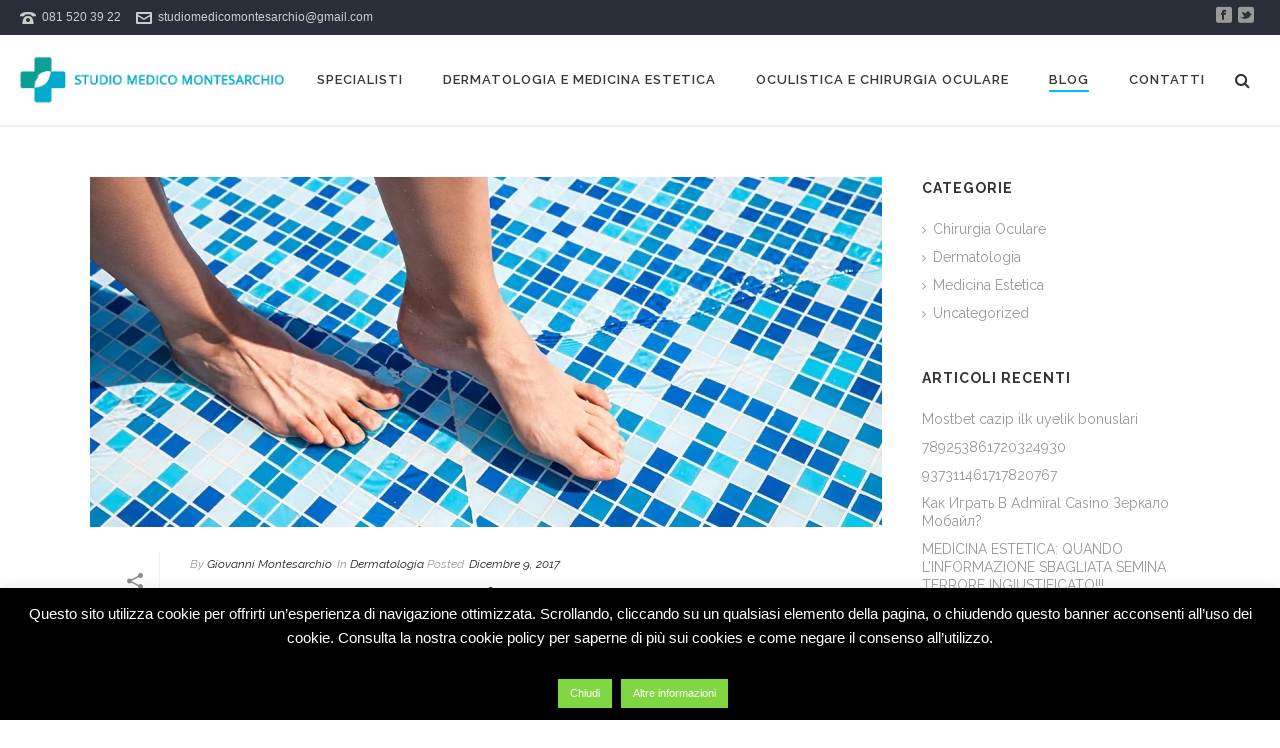

--- FILE ---
content_type: text/html; charset=UTF-8
request_url: http://www.studiomontesarchio.it/blog/page/2/
body_size: 22539
content:
<!DOCTYPE html>
<html xmlns="http://www.w3.org/1999/xhtml" dir="ltr" lang="it-IT" prefix="og: https://ogp.me/ns#">

<head>
    <title>Blog | Studio Medico Montesarchio - Part 2</title>
<script type="text/javascript">var ajaxurl = "http://www.studiomontesarchio.it/wp-admin/admin-ajax.php"</script>
		<!-- All in One SEO 4.5.4 - aioseo.com -->
		<meta name="robots" content="noindex, nofollow, max-image-preview:large" />
		<link rel="canonical" href="http://www.studiomontesarchio.it/blog/page/2/" />
		<link rel="prev" href="http://www.studiomontesarchio.it/blog/" />
		<meta name="generator" content="All in One SEO (AIOSEO) 4.5.4" />
		<meta property="og:locale" content="it_IT" />
		<meta property="og:site_name" content="Studio Medico Montesarchio |" />
		<meta property="og:type" content="article" />
		<meta property="og:title" content="Blog | Studio Medico Montesarchio - Part 2" />
		<meta property="og:url" content="http://www.studiomontesarchio.it/blog/page/2/" />
		<meta property="article:published_time" content="2015-07-25T07:54:30+00:00" />
		<meta property="article:modified_time" content="2015-11-13T21:18:41+00:00" />
		<meta name="twitter:card" content="summary_large_image" />
		<meta name="twitter:title" content="Blog | Studio Medico Montesarchio - Part 2" />
		<script type="application/ld+json" class="aioseo-schema">
			{"@context":"https:\/\/schema.org","@graph":[{"@type":"BreadcrumbList","@id":"http:\/\/www.studiomontesarchio.it\/blog\/page\/2\/#breadcrumblist","itemListElement":[{"@type":"ListItem","@id":"http:\/\/www.studiomontesarchio.it\/#listItem","position":1,"name":"Home","item":"http:\/\/www.studiomontesarchio.it\/","nextItem":"http:\/\/www.studiomontesarchio.it\/blog\/#listItem"},{"@type":"ListItem","@id":"http:\/\/www.studiomontesarchio.it\/blog\/#listItem","position":2,"name":"Blog","previousItem":"http:\/\/www.studiomontesarchio.it\/#listItem"}]},{"@type":"CollectionPage","@id":"http:\/\/www.studiomontesarchio.it\/blog\/page\/2\/#collectionpage","url":"http:\/\/www.studiomontesarchio.it\/blog\/page\/2\/","name":"Blog | Studio Medico Montesarchio - Part 2","inLanguage":"it-IT","isPartOf":{"@id":"http:\/\/www.studiomontesarchio.it\/#website"},"breadcrumb":{"@id":"http:\/\/www.studiomontesarchio.it\/blog\/page\/2\/#breadcrumblist"}},{"@type":"Organization","@id":"http:\/\/www.studiomontesarchio.it\/#organization","name":"Studio Medico Montesarchio","url":"http:\/\/www.studiomontesarchio.it\/"},{"@type":"WebSite","@id":"http:\/\/www.studiomontesarchio.it\/#website","url":"http:\/\/www.studiomontesarchio.it\/","name":"Studio Medico Montesarchio","inLanguage":"it-IT","publisher":{"@id":"http:\/\/www.studiomontesarchio.it\/#organization"}}]}
		</script>
		<!-- All in One SEO -->


<meta charset="UTF-8" />
<meta name="viewport" content="width=device-width, initial-scale=1.0, minimum-scale=1.0, maximum-scale=1.0, user-scalable=0" />
<meta http-equiv="X-UA-Compatible" content="IE=edge,chrome=1" />
<meta http-equiv="Content-Type" content="text/html; charset=utf-8"/>
<meta name="format-detection" content="telephone=no">
<link rel='dns-prefetch' href='//fonts.googleapis.com' />
<link rel="alternate" type="application/rss+xml" title="Studio Medico Montesarchio &raquo; Feed" href="http://www.studiomontesarchio.it/feed/" />
<link rel="alternate" type="application/rss+xml" title="Studio Medico Montesarchio &raquo; Feed dei commenti" href="http://www.studiomontesarchio.it/comments/feed/" />

<link rel="shortcut icon" href="http://www.studiomontesarchio.it/wp-content/uploads/2015/11/favicon.ico"  />

<!--[if lt IE 9]><script src="<?php echo THEME_JS;?>/html5shiv.js" type="text/javascript"></script>
<link rel="stylesheet" href="http://www.studiomontesarchio.it/wp-content/themes/jupiter/stylesheet/css/stylesheet/css/ie.css" />
<![endif]-->
<!--[if IE 9]>
<script src="http://www.studiomontesarchio.it/wp-content/themes/jupiter/js/ie/placeholder.js" type="text/javascript"></script>
<![endif]-->
<!--[if IE 7 ]>
<link href="http://www.studiomontesarchio.it/wp-content/themes/jupiter/stylesheet/css/ie7.css" media="screen" rel="stylesheet" type="text/css" />
<![endif]-->
<!--[if IE 8 ]>
<link href="http://www.studiomontesarchio.it/wp-content/themes/jupiter/stylesheet/css/ie8.css" media="screen" rel="stylesheet" type="text/css" />
<![endif]-->
<!--[if lte IE 8]>
<script type="text/javascript" src="http://www.studiomontesarchio.it/wp-content/themes/jupiter/js/js/respond.js"></script>
<![endif]-->
<script type="text/javascript">
var abb = {};
var php = {};
var mk_header_parallax, mk_banner_parallax, mk_page_parallax, mk_footer_parallax, mk_body_parallax;
var mk_images_dir = "http://www.studiomontesarchio.it/wp-content/themes/jupiter/images",
mk_theme_js_path = "http://www.studiomontesarchio.it/wp-content/themes/jupiter/js",
mk_theme_dir = "http://www.studiomontesarchio.it/wp-content/themes/jupiter",
mk_captcha_placeholder = "Enter Captcha",
mk_captcha_invalid_txt = "Invalid. Try again.",
mk_captcha_correct_txt = "Captcha correct.",
mk_responsive_nav_width = 1140,
mk_check_rtl = true,
mk_grid_width = 1140,
mk_ajax_search_option = "fullscreen_search",
mk_preloader_txt_color = "#444444",
mk_preloader_bg_color = "#ffffff",
mk_accent_color = "#00b4de",
mk_go_to_top =  "true",
mk_preloader_bar_color = "#00b4de",
mk_preloader_logo = "";
function is_touch_device() {
              return ("ontouchstart" in document.documentElement);
          }
</script>
<script type="text/javascript">
/* <![CDATA[ */
window._wpemojiSettings = {"baseUrl":"https:\/\/s.w.org\/images\/core\/emoji\/14.0.0\/72x72\/","ext":".png","svgUrl":"https:\/\/s.w.org\/images\/core\/emoji\/14.0.0\/svg\/","svgExt":".svg","source":{"concatemoji":"http:\/\/www.studiomontesarchio.it\/wp-includes\/js\/wp-emoji-release.min.js"}};
/*! This file is auto-generated */
!function(i,n){var o,s,e;function c(e){try{var t={supportTests:e,timestamp:(new Date).valueOf()};sessionStorage.setItem(o,JSON.stringify(t))}catch(e){}}function p(e,t,n){e.clearRect(0,0,e.canvas.width,e.canvas.height),e.fillText(t,0,0);var t=new Uint32Array(e.getImageData(0,0,e.canvas.width,e.canvas.height).data),r=(e.clearRect(0,0,e.canvas.width,e.canvas.height),e.fillText(n,0,0),new Uint32Array(e.getImageData(0,0,e.canvas.width,e.canvas.height).data));return t.every(function(e,t){return e===r[t]})}function u(e,t,n){switch(t){case"flag":return n(e,"\ud83c\udff3\ufe0f\u200d\u26a7\ufe0f","\ud83c\udff3\ufe0f\u200b\u26a7\ufe0f")?!1:!n(e,"\ud83c\uddfa\ud83c\uddf3","\ud83c\uddfa\u200b\ud83c\uddf3")&&!n(e,"\ud83c\udff4\udb40\udc67\udb40\udc62\udb40\udc65\udb40\udc6e\udb40\udc67\udb40\udc7f","\ud83c\udff4\u200b\udb40\udc67\u200b\udb40\udc62\u200b\udb40\udc65\u200b\udb40\udc6e\u200b\udb40\udc67\u200b\udb40\udc7f");case"emoji":return!n(e,"\ud83e\udef1\ud83c\udffb\u200d\ud83e\udef2\ud83c\udfff","\ud83e\udef1\ud83c\udffb\u200b\ud83e\udef2\ud83c\udfff")}return!1}function f(e,t,n){var r="undefined"!=typeof WorkerGlobalScope&&self instanceof WorkerGlobalScope?new OffscreenCanvas(300,150):i.createElement("canvas"),a=r.getContext("2d",{willReadFrequently:!0}),o=(a.textBaseline="top",a.font="600 32px Arial",{});return e.forEach(function(e){o[e]=t(a,e,n)}),o}function t(e){var t=i.createElement("script");t.src=e,t.defer=!0,i.head.appendChild(t)}"undefined"!=typeof Promise&&(o="wpEmojiSettingsSupports",s=["flag","emoji"],n.supports={everything:!0,everythingExceptFlag:!0},e=new Promise(function(e){i.addEventListener("DOMContentLoaded",e,{once:!0})}),new Promise(function(t){var n=function(){try{var e=JSON.parse(sessionStorage.getItem(o));if("object"==typeof e&&"number"==typeof e.timestamp&&(new Date).valueOf()<e.timestamp+604800&&"object"==typeof e.supportTests)return e.supportTests}catch(e){}return null}();if(!n){if("undefined"!=typeof Worker&&"undefined"!=typeof OffscreenCanvas&&"undefined"!=typeof URL&&URL.createObjectURL&&"undefined"!=typeof Blob)try{var e="postMessage("+f.toString()+"("+[JSON.stringify(s),u.toString(),p.toString()].join(",")+"));",r=new Blob([e],{type:"text/javascript"}),a=new Worker(URL.createObjectURL(r),{name:"wpTestEmojiSupports"});return void(a.onmessage=function(e){c(n=e.data),a.terminate(),t(n)})}catch(e){}c(n=f(s,u,p))}t(n)}).then(function(e){for(var t in e)n.supports[t]=e[t],n.supports.everything=n.supports.everything&&n.supports[t],"flag"!==t&&(n.supports.everythingExceptFlag=n.supports.everythingExceptFlag&&n.supports[t]);n.supports.everythingExceptFlag=n.supports.everythingExceptFlag&&!n.supports.flag,n.DOMReady=!1,n.readyCallback=function(){n.DOMReady=!0}}).then(function(){return e}).then(function(){var e;n.supports.everything||(n.readyCallback(),(e=n.source||{}).concatemoji?t(e.concatemoji):e.wpemoji&&e.twemoji&&(t(e.twemoji),t(e.wpemoji)))}))}((window,document),window._wpemojiSettings);
/* ]]> */
</script>

<style id='wp-emoji-styles-inline-css' type='text/css'>

	img.wp-smiley, img.emoji {
		display: inline !important;
		border: none !important;
		box-shadow: none !important;
		height: 1em !important;
		width: 1em !important;
		margin: 0 0.07em !important;
		vertical-align: -0.1em !important;
		background: none !important;
		padding: 0 !important;
	}
</style>
<link rel='stylesheet' id='wp-block-library-css' href='http://www.studiomontesarchio.it/wp-includes/css/dist/block-library/style.min.css' type='text/css' media='all' />
<style id='classic-theme-styles-inline-css' type='text/css'>
/*! This file is auto-generated */
.wp-block-button__link{color:#fff;background-color:#32373c;border-radius:9999px;box-shadow:none;text-decoration:none;padding:calc(.667em + 2px) calc(1.333em + 2px);font-size:1.125em}.wp-block-file__button{background:#32373c;color:#fff;text-decoration:none}
</style>
<style id='global-styles-inline-css' type='text/css'>
body{--wp--preset--color--black: #000000;--wp--preset--color--cyan-bluish-gray: #abb8c3;--wp--preset--color--white: #ffffff;--wp--preset--color--pale-pink: #f78da7;--wp--preset--color--vivid-red: #cf2e2e;--wp--preset--color--luminous-vivid-orange: #ff6900;--wp--preset--color--luminous-vivid-amber: #fcb900;--wp--preset--color--light-green-cyan: #7bdcb5;--wp--preset--color--vivid-green-cyan: #00d084;--wp--preset--color--pale-cyan-blue: #8ed1fc;--wp--preset--color--vivid-cyan-blue: #0693e3;--wp--preset--color--vivid-purple: #9b51e0;--wp--preset--gradient--vivid-cyan-blue-to-vivid-purple: linear-gradient(135deg,rgba(6,147,227,1) 0%,rgb(155,81,224) 100%);--wp--preset--gradient--light-green-cyan-to-vivid-green-cyan: linear-gradient(135deg,rgb(122,220,180) 0%,rgb(0,208,130) 100%);--wp--preset--gradient--luminous-vivid-amber-to-luminous-vivid-orange: linear-gradient(135deg,rgba(252,185,0,1) 0%,rgba(255,105,0,1) 100%);--wp--preset--gradient--luminous-vivid-orange-to-vivid-red: linear-gradient(135deg,rgba(255,105,0,1) 0%,rgb(207,46,46) 100%);--wp--preset--gradient--very-light-gray-to-cyan-bluish-gray: linear-gradient(135deg,rgb(238,238,238) 0%,rgb(169,184,195) 100%);--wp--preset--gradient--cool-to-warm-spectrum: linear-gradient(135deg,rgb(74,234,220) 0%,rgb(151,120,209) 20%,rgb(207,42,186) 40%,rgb(238,44,130) 60%,rgb(251,105,98) 80%,rgb(254,248,76) 100%);--wp--preset--gradient--blush-light-purple: linear-gradient(135deg,rgb(255,206,236) 0%,rgb(152,150,240) 100%);--wp--preset--gradient--blush-bordeaux: linear-gradient(135deg,rgb(254,205,165) 0%,rgb(254,45,45) 50%,rgb(107,0,62) 100%);--wp--preset--gradient--luminous-dusk: linear-gradient(135deg,rgb(255,203,112) 0%,rgb(199,81,192) 50%,rgb(65,88,208) 100%);--wp--preset--gradient--pale-ocean: linear-gradient(135deg,rgb(255,245,203) 0%,rgb(182,227,212) 50%,rgb(51,167,181) 100%);--wp--preset--gradient--electric-grass: linear-gradient(135deg,rgb(202,248,128) 0%,rgb(113,206,126) 100%);--wp--preset--gradient--midnight: linear-gradient(135deg,rgb(2,3,129) 0%,rgb(40,116,252) 100%);--wp--preset--font-size--small: 13px;--wp--preset--font-size--medium: 20px;--wp--preset--font-size--large: 36px;--wp--preset--font-size--x-large: 42px;--wp--preset--spacing--20: 0.44rem;--wp--preset--spacing--30: 0.67rem;--wp--preset--spacing--40: 1rem;--wp--preset--spacing--50: 1.5rem;--wp--preset--spacing--60: 2.25rem;--wp--preset--spacing--70: 3.38rem;--wp--preset--spacing--80: 5.06rem;--wp--preset--shadow--natural: 6px 6px 9px rgba(0, 0, 0, 0.2);--wp--preset--shadow--deep: 12px 12px 50px rgba(0, 0, 0, 0.4);--wp--preset--shadow--sharp: 6px 6px 0px rgba(0, 0, 0, 0.2);--wp--preset--shadow--outlined: 6px 6px 0px -3px rgba(255, 255, 255, 1), 6px 6px rgba(0, 0, 0, 1);--wp--preset--shadow--crisp: 6px 6px 0px rgba(0, 0, 0, 1);}:where(.is-layout-flex){gap: 0.5em;}:where(.is-layout-grid){gap: 0.5em;}body .is-layout-flow > .alignleft{float: left;margin-inline-start: 0;margin-inline-end: 2em;}body .is-layout-flow > .alignright{float: right;margin-inline-start: 2em;margin-inline-end: 0;}body .is-layout-flow > .aligncenter{margin-left: auto !important;margin-right: auto !important;}body .is-layout-constrained > .alignleft{float: left;margin-inline-start: 0;margin-inline-end: 2em;}body .is-layout-constrained > .alignright{float: right;margin-inline-start: 2em;margin-inline-end: 0;}body .is-layout-constrained > .aligncenter{margin-left: auto !important;margin-right: auto !important;}body .is-layout-constrained > :where(:not(.alignleft):not(.alignright):not(.alignfull)){max-width: var(--wp--style--global--content-size);margin-left: auto !important;margin-right: auto !important;}body .is-layout-constrained > .alignwide{max-width: var(--wp--style--global--wide-size);}body .is-layout-flex{display: flex;}body .is-layout-flex{flex-wrap: wrap;align-items: center;}body .is-layout-flex > *{margin: 0;}body .is-layout-grid{display: grid;}body .is-layout-grid > *{margin: 0;}:where(.wp-block-columns.is-layout-flex){gap: 2em;}:where(.wp-block-columns.is-layout-grid){gap: 2em;}:where(.wp-block-post-template.is-layout-flex){gap: 1.25em;}:where(.wp-block-post-template.is-layout-grid){gap: 1.25em;}.has-black-color{color: var(--wp--preset--color--black) !important;}.has-cyan-bluish-gray-color{color: var(--wp--preset--color--cyan-bluish-gray) !important;}.has-white-color{color: var(--wp--preset--color--white) !important;}.has-pale-pink-color{color: var(--wp--preset--color--pale-pink) !important;}.has-vivid-red-color{color: var(--wp--preset--color--vivid-red) !important;}.has-luminous-vivid-orange-color{color: var(--wp--preset--color--luminous-vivid-orange) !important;}.has-luminous-vivid-amber-color{color: var(--wp--preset--color--luminous-vivid-amber) !important;}.has-light-green-cyan-color{color: var(--wp--preset--color--light-green-cyan) !important;}.has-vivid-green-cyan-color{color: var(--wp--preset--color--vivid-green-cyan) !important;}.has-pale-cyan-blue-color{color: var(--wp--preset--color--pale-cyan-blue) !important;}.has-vivid-cyan-blue-color{color: var(--wp--preset--color--vivid-cyan-blue) !important;}.has-vivid-purple-color{color: var(--wp--preset--color--vivid-purple) !important;}.has-black-background-color{background-color: var(--wp--preset--color--black) !important;}.has-cyan-bluish-gray-background-color{background-color: var(--wp--preset--color--cyan-bluish-gray) !important;}.has-white-background-color{background-color: var(--wp--preset--color--white) !important;}.has-pale-pink-background-color{background-color: var(--wp--preset--color--pale-pink) !important;}.has-vivid-red-background-color{background-color: var(--wp--preset--color--vivid-red) !important;}.has-luminous-vivid-orange-background-color{background-color: var(--wp--preset--color--luminous-vivid-orange) !important;}.has-luminous-vivid-amber-background-color{background-color: var(--wp--preset--color--luminous-vivid-amber) !important;}.has-light-green-cyan-background-color{background-color: var(--wp--preset--color--light-green-cyan) !important;}.has-vivid-green-cyan-background-color{background-color: var(--wp--preset--color--vivid-green-cyan) !important;}.has-pale-cyan-blue-background-color{background-color: var(--wp--preset--color--pale-cyan-blue) !important;}.has-vivid-cyan-blue-background-color{background-color: var(--wp--preset--color--vivid-cyan-blue) !important;}.has-vivid-purple-background-color{background-color: var(--wp--preset--color--vivid-purple) !important;}.has-black-border-color{border-color: var(--wp--preset--color--black) !important;}.has-cyan-bluish-gray-border-color{border-color: var(--wp--preset--color--cyan-bluish-gray) !important;}.has-white-border-color{border-color: var(--wp--preset--color--white) !important;}.has-pale-pink-border-color{border-color: var(--wp--preset--color--pale-pink) !important;}.has-vivid-red-border-color{border-color: var(--wp--preset--color--vivid-red) !important;}.has-luminous-vivid-orange-border-color{border-color: var(--wp--preset--color--luminous-vivid-orange) !important;}.has-luminous-vivid-amber-border-color{border-color: var(--wp--preset--color--luminous-vivid-amber) !important;}.has-light-green-cyan-border-color{border-color: var(--wp--preset--color--light-green-cyan) !important;}.has-vivid-green-cyan-border-color{border-color: var(--wp--preset--color--vivid-green-cyan) !important;}.has-pale-cyan-blue-border-color{border-color: var(--wp--preset--color--pale-cyan-blue) !important;}.has-vivid-cyan-blue-border-color{border-color: var(--wp--preset--color--vivid-cyan-blue) !important;}.has-vivid-purple-border-color{border-color: var(--wp--preset--color--vivid-purple) !important;}.has-vivid-cyan-blue-to-vivid-purple-gradient-background{background: var(--wp--preset--gradient--vivid-cyan-blue-to-vivid-purple) !important;}.has-light-green-cyan-to-vivid-green-cyan-gradient-background{background: var(--wp--preset--gradient--light-green-cyan-to-vivid-green-cyan) !important;}.has-luminous-vivid-amber-to-luminous-vivid-orange-gradient-background{background: var(--wp--preset--gradient--luminous-vivid-amber-to-luminous-vivid-orange) !important;}.has-luminous-vivid-orange-to-vivid-red-gradient-background{background: var(--wp--preset--gradient--luminous-vivid-orange-to-vivid-red) !important;}.has-very-light-gray-to-cyan-bluish-gray-gradient-background{background: var(--wp--preset--gradient--very-light-gray-to-cyan-bluish-gray) !important;}.has-cool-to-warm-spectrum-gradient-background{background: var(--wp--preset--gradient--cool-to-warm-spectrum) !important;}.has-blush-light-purple-gradient-background{background: var(--wp--preset--gradient--blush-light-purple) !important;}.has-blush-bordeaux-gradient-background{background: var(--wp--preset--gradient--blush-bordeaux) !important;}.has-luminous-dusk-gradient-background{background: var(--wp--preset--gradient--luminous-dusk) !important;}.has-pale-ocean-gradient-background{background: var(--wp--preset--gradient--pale-ocean) !important;}.has-electric-grass-gradient-background{background: var(--wp--preset--gradient--electric-grass) !important;}.has-midnight-gradient-background{background: var(--wp--preset--gradient--midnight) !important;}.has-small-font-size{font-size: var(--wp--preset--font-size--small) !important;}.has-medium-font-size{font-size: var(--wp--preset--font-size--medium) !important;}.has-large-font-size{font-size: var(--wp--preset--font-size--large) !important;}.has-x-large-font-size{font-size: var(--wp--preset--font-size--x-large) !important;}
.wp-block-navigation a:where(:not(.wp-element-button)){color: inherit;}
:where(.wp-block-post-template.is-layout-flex){gap: 1.25em;}:where(.wp-block-post-template.is-layout-grid){gap: 1.25em;}
:where(.wp-block-columns.is-layout-flex){gap: 2em;}:where(.wp-block-columns.is-layout-grid){gap: 2em;}
.wp-block-pullquote{font-size: 1.5em;line-height: 1.6;}
</style>
<link rel='stylesheet' id='cookie-law-info-css' href='http://www.studiomontesarchio.it/wp-content/plugins/cookie-law-info/legacy/public/css/cookie-law-info-public.css' type='text/css' media='all' />
<link rel='stylesheet' id='cookie-law-info-gdpr-css' href='http://www.studiomontesarchio.it/wp-content/plugins/cookie-law-info/legacy/public/css/cookie-law-info-gdpr.css' type='text/css' media='all' />
<link rel='stylesheet' id='theme-styles-css' href='http://www.studiomontesarchio.it/wp-content/themes/jupiter/stylesheet/css/theme-styles.min.css' type='text/css' media='all' />
<link rel='stylesheet' id='mk-pe-line-icon-css' href='http://www.studiomontesarchio.it/wp-content/themes/jupiter/stylesheet/css/pe-line-icons.min.css' type='text/css' media='all' />
<link rel='stylesheet' id='mk-font-awesome-css' href='http://www.studiomontesarchio.it/wp-content/themes/jupiter/stylesheet/css/font-awesome.min.css' type='text/css' media='all' />
<link rel='stylesheet' id='mk-icomoon-fonts-css' href='http://www.studiomontesarchio.it/wp-content/themes/jupiter/stylesheet/css/icomoon-fonts.min.css' type='text/css' media='all' />
<link rel='stylesheet' id='mk-theme-icons-css' href='http://www.studiomontesarchio.it/wp-content/themes/jupiter/stylesheet/css/theme-icons.min.css' type='text/css' media='all' />
<link rel='stylesheet' id='google-font-api-special-1-css' href='http://fonts.googleapis.com/css?family=Raleway%3A100italic%2C200italic%2C300italic%2C400italic%2C500italic%2C600italic%2C700italic%2C800italic%2C900italic%2C100%2C200%2C300%2C400%2C500%2C600%2C700%2C800%2C900%3A&#038;subset=latin' type='text/css' media='all' />
<link rel='stylesheet' id='mk-style-css' href='http://www.studiomontesarchio.it/wp-content/themes/jupiter/style.css' type='text/css' media='all' />
<link rel='stylesheet' id='theme-dynamic-styles-css' href='http://www.studiomontesarchio.it/wp-content/themes/jupiter/custom.css' type='text/css' media='all' />
<style id='theme-dynamic-styles-inline-css' type='text/css'>
body {}body {font-family: Raleway }body{background-color:#fff; }#mk-header{background-color:#f7f7f7; }.mk-header-bg{background-color:#fff; }.mk-header-toolbar{background-color: #ffffff;}#theme-page{background-color:#fff; }#mk-footer{background-color:#3d4045; }#mk-footer .footer-wrapper{padding:0px 0;}#mk-footer .widget{margin-bottom:40px;}#mk-footer [class*='mk-col-'] {padding:0 4%;}#sub-footer{background-color: #2a2e38;}.mk-footer-copyright {font-size:11px;letter-spacing: 1px;}#mk-boxed-layout{  -webkit-box-shadow: 0 0 0px rgba(0, 0, 0, 0);  -moz-box-shadow: 0 0 0px rgba(0, 0, 0, 0);  box-shadow: 0 0 0px rgba(0, 0, 0, 0);}.mk-tabs-panes,.mk-news-tab .mk-tabs-tabs li.ui-tabs-active a,.mk-divider .divider-go-top,.ajax-container,.mk-fancy-title.pattern-style span,.mk-portfolio-view-all,.mk-woo-view-all,.mk-blog-view-all{background-color: #fff;}.mk-header-bg{  -webkit-opacity: 1;  -moz-opacity: 1;  -o-opacity: 1;  opacity: 1;}.header-sticky-ready .mk-header-bg{  -webkit-opacity: 1;  -moz-opacity: 1;  -o-opacity: 1;  opacity: 1;}.mk-header-inner,.header-sticky-ready .mk-header-inner,.header-style-2.header-sticky-ready .mk-classic-nav-bg{border-bottom:1px solid #ededed;}.header-style-4.header-align-left .mk-header-inner,.header-style-4.header-align-center .mk-header-inner {border-bottom:none;border-right:1px solid #ededed;}.header-style-4.header-align-right .mk-header-inner {border-bottom:none;border-left:1px solid #ededed;}.header-style-2 .mk-header-nav-container {border-top:1px solid #ededed;}#mk-header{border-bottom:1px solid #ededed;}body{font-size: 14px;color: #777777;font-weight: normal;line-height: 1.66em;}p,.mk-box-icon-2-content {font-size: 16px;color: #777777;line-height: 1.66em;}a {color: #2e2e2e;}a:hover {color: #00b4de;}#theme-page strong {color: #00b4de;}#theme-page h1{font-size: 36px;color: #404040;font-weight: bold;text-transform: uppercase;}#theme-page h2{font-size: 30px;color: #404040;font-weight: bold;text-transform: none;}#theme-page h3{font-size: 24px;color: #404040;font-weight: bold;text-transform: uppercase;}#theme-page h4{font-size: 18px;color: #404040;font-weight: bold;text-transform: uppercase;}#theme-page h5{font-size: 16px;color: #404040;font-weight: bold;text-transform: uppercase;}#theme-page h6{font-size: 14px;color: #404040;font-weight: normal;text-transform: uppercase;}.page-introduce-title{font-size: 20px;color: #4d4d4d;text-transform: uppercase;font-weight: normal;letter-spacing: 2px;}.page-introduce-subtitle{font-size: 14px;line-height: 100%;color: #a3a3a3;font-size: 14px;text-transform: none;}::-webkit-selection{background-color: #00b4de;color:#fff;}::-moz-selection{background-color: #00b4de;color:#fff;}::selection{background-color: #00b4de;color:#fff;}#mk-sidebar,#mk-sidebar p{font-size: 14px;color: #999999;font-weight: normal;}#mk-sidebar .widgettitle{text-transform: uppercase;font-size: 14px;color: #333333;font-weight: bolder;}#mk-sidebar .widgettitle a{color: #333333;}#mk-sidebar .widget a{color: #999999;}#mk-footer,#mk-footer p{font-size: 14px;color: #808080;font-weight: normal;}#mk-footer .widgettitle{text-transform: uppercase;font-size: 14px;color: #ffffff;font-weight: 800;}#mk-footer .widgettitle a{color: #ffffff;}#mk-footer .widget:not(.widget_social_networks) a{color: #999999;}.mk-side-dashboard {background-color: #444444;}.mk-side-dashboard,.mk-side-dashboard p{font-size: 12px;color: #eeeeee;font-weight: normal;}.mk-side-dashboard .widgettitle{text-transform: uppercase;font-size: 14px;color: #ffffff;font-weight: 800;}.mk-side-dashboard .widgettitle a{color: #ffffff;}.mk-side-dashboard .widget a{color: #fafafa;}.sidedash-navigation-ul li a,.sidedash-navigation-ul li .mk-nav-arrow {color:#ffffff;}.sidedash-navigation-ul li a:hover {color:#ffffff;background-color:;}.mk-fullscreen-nav{background-color:#444444;}.mk-fullscreen-nav .mk-fullscreen-nav-wrapper .mk-fullscreen-nav-logo {margin-bottom: 125px;}.mk-fullscreen-nav .fullscreen-navigation-ul .menu-item a{color: #ffffff;text-transform: uppercase;font-size: 16px;letter-spacing: 0;font-weight: 800;padding: 25px 0;color: #ffffff;}.mk-fullscreen-nav .fullscreen-navigation-ul .menu-item a:hover{background-color: #ffffff;color: #444444;}#mk-sidebar .widget:not(.widget_social_networks) a:hover {color: #00b4de;}#mk-footer .widget:not(.widget_social_networks) a:hover {color: #00b4de;}.mk-side-dashboard .widget:not(.widget_social_networks) a:hover{color: #00b4de;}.mk-grid{max-width: 1140px;}.mk-header-nav-container, .mk-classic-menu-wrapper{width: 1140px;}.theme-page-wrapper #mk-sidebar.mk-builtin{width: 27%;}.theme-page-wrapper.right-layout .theme-content,.theme-page-wrapper.left-layout .theme-content{width: 73%;}.mk-boxed-enabled #mk-boxed-layout,.mk-boxed-enabled #mk-boxed-layout .header-style-1 .mk-header-holder,.mk-boxed-enabled #mk-boxed-layout .header-style-3 .mk-header-holder{max-width: 1200px;}.mk-boxed-enabled #mk-boxed-layout .header-style-1 .mk-header-holder,.mk-boxed-enabled #mk-boxed-layout .header-style-3 .mk-header-holder{width: 100% !important;left:auto !important;}.mk-boxed-enabled #mk-boxed-layout .header-style-2.header-sticky-ready .mk-header-nav-container {width: 1200px !important;left:auto !important;}.header-style-1 .mk-header-start-tour,.header-style-3 .mk-header-start-tour,.header-style-1 .mk-header-inner #mk-header-search,.header-style-1 .mk-header-inner,.header-style-1 .mk-search-trigger,.header-style-3 .mk-header-inner,.header-style-1 .header-logo,.header-style-3 .header-logo,.header-style-1 .shopping-cart-header,.header-style-3 .shopping-cart-header,.header-style-1 #mk-header-social.header-section a,.header-style-2 #mk-header-social.header-section a,.header-style-3 #mk-header-social.header-section a{height: 90px;line-height:90px;}@media handheld, only screen and (max-width: 1140px){.header-grid.mk-grid .header-logo.left-logo{left: 15px !important;}.header-grid.mk-grid .header-logo.right-logo, .mk-header-right {right: 15px !important;}.header-style-3 .shopping-cart-header {right: 30px;}}#mk-theme-container:not(.mk-transparent-header) .header-style-1 .mk-header-padding-wrapper,#mk-theme-container:not(.mk-transparent-header) .header-style-3 .mk-header-padding-wrapper {padding-top:122px;}@media handheld, only screen and (max-width: 960px){.theme-page-wrapper .theme-content{width: 100% !important;float: none !important;}.theme-page-wrapper{padding-right:15px !important;padding-left: 15px !important;}.theme-page-wrapper .theme-content:not(.no-padding){padding:25px 0 !important;}.theme-page-wrapper #mk-sidebar{width: 100% !important;float: none !important;padding: 0 !important;}.theme-page-wrapper #mk-sidebar .sidebar-wrapper{padding:20px 0 !important;}}@media handheld, only screen and (max-width: 1140px){.mk-go-top,.mk-quick-contact-wrapper{bottom:70px !important;}.mk-grid {width: 100%;}.mk-padding-wrapper {padding: 0 20px;} }#mk-toolbar-navigation ul li a,.mk-language-nav > a,.mk-header-login .mk-login-link,.mk-subscribe-link,.mk-checkout-btn,.mk-header-tagline a,.header-toolbar-contact a,#mk-toolbar-navigation ul li a:hover,.mk-language-nav > a:hover,.mk-header-login .mk-login-link:hover,.mk-subscribe-link:hover,.mk-checkout-btn:hover,.mk-header-tagline a:hover{color:#999999;}.mk-header-tagline,.header-toolbar-contact,.mk-header-date{color:#999999;}.mk-header-toolbar #mk-header-social a i {color:#999999;}.header-section#mk-header-social ul li a i {color: #999999;}.header-section#mk-header-social ul li a:hover i {color: #cccccc;}.header-style-2 .header-logo,.header-style-4 .header-logo{height: 90px !important;}.header-style-4 .header-logo {margin:10px 0;}.header-style-2 .mk-header-inner{line-height:90px;}.mk-header-nav-container{background-color: ;}.mk-header-start-tour{font-size: 14px;color: #333333;}.mk-header-start-tour:hover{color: #333333;}.mk-classic-nav-bg{background-color:#fff; }.mk-search-trigger,.mk-shoping-cart-link i,.mk-header-cart-count,.mk-toolbar-resposnive-icon i{color: #373737;}.mk-css-icon-close div,.mk-css-icon-menu div {background-color: #373737;}#mk-header-searchform .text-input{background-color: !important;color: #c7c7c7;}#mk-header-searchform span i{color: #c7c7c7;}#mk-header-searchform .text-input::-webkit-input-placeholder{color: #c7c7c7;}#mk-header-searchform .text-input:-ms-input-placeholder{color: #c7c7c7;}#mk-header-searchform .text-input:-moz-placeholder{color: #c7c7c7;}.header-style-1.header-sticky-ready .menu-hover-style-1 .main-navigation-ul > li > a,.header-style-3.header-sticky-ready .menu-hover-style-1 .main-navigation-ul > li > a,.header-style-1.header-sticky-ready .menu-hover-style-5 .main-navigation-ul > li,.header-style-1.header-sticky-ready .menu-hover-style-2 .main-navigation-ul > li > a,.header-style-3.header-sticky-ready .menu-hover-style-2 .main-navigation-ul > li > a,.header-style-1.header-style-1.header-sticky-ready .menu-hover-style-4 .main-navigation-ul > li > a,.header-style-3.header-sticky-ready .menu-hover-style-4 .main-navigation-ul > li > a,.header-style-1.header-sticky-ready .menu-hover-style-3 .main-navigation-ul > li,.header-style-1.header-sticky-ready .mk-header-inner #mk-header-search,.header-style-3.header-sticky-ready .mk-header-holder #mk-header-search,.header-sticky-ready.header-style-3 .mk-header-start-tour,.header-sticky-ready.header-style-1 .mk-header-start-tour,.header-sticky-ready.header-style-1 .mk-header-inner,.header-sticky-ready.header-style-3 .mk-header-inner,.header-sticky-ready.header-style-3 .header-logo,.header-sticky-ready.header-style-1 .header-logo,.header-sticky-ready.header-style-1 .mk-search-trigger,.header-sticky-ready.header-style-1 .mk-search-trigger i,.header-sticky-ready.header-style-1 .shopping-cart-header,.header-sticky-ready.header-style-1 .shopping-cart-header i,.header-sticky-ready.header-style-3 .shopping-cart-header,.header-sticky-ready.header-style-1 #mk-header-social.header-section a,.header-sticky-ready.header-style-3 #mk-header-social.header-section a{height:70px !important;line-height:70px !important;}#mk-header-social.header-section a.small {margin-top: 28px;}#mk-header-social.header-section a.medium {margin-top: 20px;}#mk-header-social.header-section a.large {margin-top: 12px;}.header-sticky-ready #mk-header-social.header-section a.small,.header-sticky-ready #mk-header-social.header-section a.medium,.header-sticky-ready #mk-header-social.header-section a.large {margin-top: 18px;line-height: 16px !important;height: 16px !important;font-size: 16px !important;width: 16px !important;padding: 8px !important;}.header-sticky-ready #mk-header-social.header-section a.small i:before,.header-sticky-ready #mk-header-social.header-section a.medium i:before,.header-sticky-ready #mk-header-social.header-section a.large i:before {line-height: 16px !important;font-size: 16px !important;}.main-navigation-ul > li.menu-item > a.menu-item-link{color: #373737;font-size: 13px;font-weight: bold;padding-right:20px !important;padding-left:20px !important;text-transform:uppercase;letter-spacing:0px;}.mk-vm-menuwrapper ul li a {color: #373737;font-size: 13px;font-weight: bold;text-transform:uppercase;}.mk-vm-menuwrapper li > a:after,.mk-vm-menuwrapper li.mk-vm-back:after {color: #373737;}.main-navigation-ul > li.no-mega-menu ul.sub-menu li.menu-item a.menu-item-link {width:200px;}.mk-header-3-menu-trigger {color: #373737;}.menu-hover-style-1 .main-navigation-ul li.menu-item > a.menu-item-link:hover,.menu-hover-style-1 .main-navigation-ul li.menu-item:hover > a.menu-item-link,.menu-hover-style-1 .main-navigation-ul li.current-menu-item > a.menu-item-link,.menu-hover-style-1 .main-navigation-ul li.current-menu-ancestor > a.menu-item-link,.menu-hover-style-2 .main-navigation-ul li.menu-item > a.menu-item-link:hover,.menu-hover-style-2 .main-navigation-ul li.menu-item:hover > a.menu-item-link,.menu-hover-style-2 .main-navigation-ul li.current-menu-item > a.menu-item-link,.menu-hover-style-2 .main-navigation-ul li.current-menu-ancestor > a.menu-item-link,.menu-hover-style-1.mk-vm-menuwrapper li.menu-item > a:hover,.menu-hover-style-1.mk-vm-menuwrapper li.menu-item:hover > a,.menu-hover-style-1.mk-vm-menuwrapper li.current-menu-item > a,.menu-hover-style-1.mk-vm-menuwrapper li.current-menu-ancestor > a,.menu-hover-style-2.mk-vm-menuwrapper li.menu-item > a:hover,.menu-hover-style-2.mk-vm-menuwrapper li.menu-item:hover > a,.menu-hover-style-2.mk-vm-menuwrapper li.current-menu-item > a,.menu-hover-style-2.mk-vm-menuwrapper li.current-menu-ancestor > a{color: #00c1f2 !important;}.menu-hover-style-3 .main-navigation-ul > li.menu-item > a.menu-item-link:hover,.menu-hover-style-3 .main-navigation-ul > li.menu-item:hover > a.menu-item-link,.menu-hover-style-3.mk-vm-menuwrapper li > a:hover,.menu-hover-style-3.mk-vm-menuwrapper li:hover > a{border:2px solid #00c1f2;}.menu-hover-style-3 .main-navigation-ul > li.current-menu-item > a.menu-item-link,.menu-hover-style-3 .main-navigation-ul > li.current-menu-ancestor > a.menu-item-link,.menu-hover-style-3.mk-vm-menuwrapper li.current-menu-item > a,.menu-hover-style-3.mk-vm-menuwrapper li.current-menu-ancestor > a{border:2px solid #00c1f2;background-color:#00c1f2;color:#ffffff;}.menu-hover-style-3.mk-vm-menuwrapper li.current-menu-ancestor > a:after {color:#ffffff;}.menu-hover-style-4 .main-navigation-ul li.menu-item > a.menu-item-link:hover,.menu-hover-style-4 .main-navigation-ul li.menu-item:hover > a.menu-item-link,.menu-hover-style-4 .main-navigation-ul li.current-menu-item > a.menu-item-link,.menu-hover-style-4 .main-navigation-ul li.current-menu-ancestor > a.menu-item-link,.menu-hover-style-4.mk-vm-menuwrapper li a:hover,.menu-hover-style-4.mk-vm-menuwrapper li:hover > a,.menu-hover-style-4.mk-vm-menuwrapper li.current-menu-item > a,.menu-hover-style-4.mk-vm-menuwrapper li.current-menu-ancestor > a,.menu-hover-style-5 .main-navigation-ul > li.menu-item > a.menu-item-link:after{background-color: #00c1f2;color:#ffffff;}.menu-hover-style-4.mk-vm-menuwrapper li.current-menu-ancestor > a:after,.menu-hover-style-4.mk-vm-menuwrapper li.current-menu-item > a:after,.menu-hover-style-4.mk-vm-menuwrapper li:hover > a:after,.menu-hover-style-4.mk-vm-menuwrapper li a:hover::after {color:#ffffff;}.menu-hover-style-1 .main-navigation-ul > li.dropdownOpen > a.menu-item-link,.menu-hover-style-1 .main-navigation-ul > li.active > a.menu-item-link,.menu-hover-style-1 .main-navigation-ul > li.open > a.menu-item-link,.menu-hover-style-1 .main-navigation-ul > li.menu-item > a:hover,.menu-hover-style-1 .main-navigation-ul > li.current-menu-item > a.menu-item-link,.menu-hover-style-1 .main-navigation-ul > li.current-menu-ancestor > a.menu-item-link {border-top-color:#00c1f2;}.menu-hover-style-1.mk-vm-menuwrapper li > a:hover,.menu-hover-style-1.mk-vm-menuwrapper li.current-menu-item > a,.menu-hover-style-1.mk-vm-menuwrapper li.current-menu-ancestor > a{border-left-color:#00c1f2;}.header-style-1 .menu-hover-style-1 .main-navigation-ul > li > a,.header-style-1 .menu-hover-style-2 .main-navigation-ul > li > a,.header-style-1 .menu-hover-style-4 .main-navigation-ul > li > a,.header-style-1 .menu-hover-style-5 .main-navigation-ul > li {height: 90px;line-height:90px;}.header-style-1 .menu-hover-style-3 .main-navigation-ul > li,.header-style-1 .menu-hover-style-5 .main-navigation-ul > li{height: 90px;line-height:90px;}.header-style-1 .menu-hover-style-3 .main-navigation-ul > li > a {line-height:45px;}.header-style-1.header-sticky-ready .menu-hover-style-3 .main-navigation-ul > li > a {line-height:46.666666666667px;}.header-style-1 .menu-hover-style-5 .main-navigation-ul > li > a {line-height:20px;vertical-align:middle;}.main-navigation-ul > li.no-mega-menu  ul.sub-menu:after,.main-navigation-ul > li.has-mega-menu > ul.sub-menu:after{  background-color:#ffffff;}.mk-shopping-cart-box {border-top:2px solid #ffffff;}#mk-main-navigation li.no-mega-menu ul.sub-menu,#mk-main-navigation li.has-mega-menu > ul.sub-menu,.mk-shopping-cart-box{background-color: #2a2e38;}#mk-main-navigation ul.sub-menu a.menu-item-link,#mk-main-navigation ul .megamenu-title,.megamenu-widgets-container a,.mk-shopping-cart-box .product_list_widget li a,.mk-shopping-cart-box .product_list_widget li.empty,.mk-shopping-cart-box .product_list_widget li span,.mk-shopping-cart-box .widget_shopping_cart .total{color: #afafaf;}.mk-shopping-cart-box .mk-button.cart-widget-btn {border-color:#afafaf;color:#afafaf;}.mk-shopping-cart-box .mk-button.cart-widget-btn:hover {background-color:#afafaf;color:#2a2e38;}#mk-main-navigation ul .megamenu-title{color: #ffffff;}#mk-main-navigation ul .megamenu-title:after{background-color: #ffffff;}.megamenu-widgets-container {color: #afafaf;}.megamenu-widgets-container .widgettitle{text-transform: uppercase;font-size: 14px;font-weight: bolder;}#mk-main-navigation ul.sub-menu li.menu-item ul.sub-menu li.menu-item a.menu-item-link i{color: #e0e0e0;}#mk-main-navigation ul.sub-menu a.menu-item-link:hover,.main-navigation-ul ul.sub-menu li.current-menu-item > a.menu-item-link,.main-navigation-ul ul.sub-menu li.current-menu-parent > a.menu-item-link{color: #2a2e38 !important;}.megamenu-widgets-container a:hover {color: #2a2e38;}.main-navigation-ul li.menu-item ul.sub-menu li.menu-item a.menu-item-link:hover,.main-navigation-ul li.menu-item ul.sub-menu li.menu-item:hover > a.menu-item-link,.main-navigation-ul ul.sub-menu li.menu-item a.menu-item-link:hover,.main-navigation-ul ul.sub-menu li.menu-item:hover > a.menu-item-link,.main-navigation-ul ul.sub-menu li.current-menu-item > a.menu-item-link,.main-navigation-ul ul.sub-menu li.current-menu-parent > a.menu-item-link{background-color:#ffffff !important;}.mk-search-trigger:hover,.mk-header-start-tour:hover{color: #00c1f2;}.main-navigation-ul li.menu-item ul.sub-menu li.menu-item a.menu-item-link{font-size: 12px;font-weight: normal;text-transform:uppercase;letter-spacing: 1px;}.has-mega-menu .megamenu-title {letter-spacing: 1px;}.header-style-4 {text-align : left}.mk-vm-menuwrapper li > a {padding-right: 45px;}.main-navigation-ul > li.no-mega-menu  ul,.main-navigation-ul > li.has-mega-menu > ul,.mk-shopping-cart-box {  -webkit-box-shadow: 0 20px 50px 10px rgba(0, 0, 0, 0.15);  -moz-box-shadow: 0 20px 50px 10px rgba(0, 0, 0, 0.15);  box-shadow: 0 20px 50px 10px rgba(0, 0, 0, 0.15);}@media handheld, only screen and (max-width: 1140px){.header-style-1 .mk-header-inner,.header-style-3 .mk-header-inner,.header-style-3 .header-logo,.header-style-1 .header-logo,.header-style-1 .shopping-cart-header,.header-style-3 .shopping-cart-header{height: 70px!important;line-height: 70px;}#mk-header:not(.header-style-4) .mk-header-holder {position:relative !important;top:0 !important;}.mk-header-padding-wrapper {display:none !important;}.mk-header-nav-container{width: auto !important;display:none;}.header-style-1 .mk-header-right,.header-style-2 .mk-header-right,.header-style-3 .mk-header-right {right:55px !important;}.header-style-1 .mk-header-inner #mk-header-search,.header-style-2 .mk-header-inner #mk-header-search,.header-style-3 .mk-header-inner #mk-header-search{display:none !important;}.mk-fullscreen-search-overlay {display:none;}#mk-header-search{padding-bottom: 10px !important;}#mk-header-searchform span .text-input{width: 100% !important;}.header-style-2 .header-logo .center-logo{    text-align: right !important;}.header-style-2 .header-logo .center-logo a{    margin: 0 !important;}.header-logo,.header-style-4 .header-logo{    height: 90px !important;}.header-style-4 .shopping-cart-header {display:none;}.mk-header-inner{padding-top:0 !important;}.header-logo{position:relative !important;right:auto !important;left:auto !important;float:left !important;text-align:left;}.shopping-cart-header{margin:0 20px 0 0 !important;}#mk-responsive-nav{background-color:#ffffff !important;}.mk-header-nav-container #mk-responsive-nav{visibility: hidden;}#mk-responsive-nav li ul li .megamenu-title:hover,#mk-responsive-nav li ul li .megamenu-title,#mk-responsive-nav li a, #mk-responsive-nav li ul li a:hover,#mk-responsive-nav .mk-nav-arrow{  color:#444444 !important;}.mk-mega-icon{display:none !important;}.mk-header-bg{zoom:1 !important;filter:alpha(opacity=100) !important;opacity:1 !important;}.header-style-1 .mk-nav-responsive-link,.header-style-2 .mk-nav-responsive-link{display:block !important;}.mk-header-nav-container{height:100%;z-index:200;}#mk-main-navigation{position:relative;z-index:2;}.mk_megamenu_columns_2,.mk_megamenu_columns_3,.mk_megamenu_columns_4,.mk_megamenu_columns_5,.mk_megamenu_columns_6{width:100% !important;}.header-style-1.header-align-right .header-logo img,.header-style-3.header-align-right .header-logo img,.header-style-3.header-align-center .header-logo img {float: left !important;right:auto !important;}.header-style-4 .mk-header-inner {width: auto !important;position: relative !important;overflow: visible;padding-bottom: 0;}.admin-bar .header-style-4 .mk-header-inner {top:0 !important;}.header-style-4 .mk-header-right {display: none;}.header-style-4 .mk-nav-responsive-link {display: block !important;}.header-style-4 .mk-vm-menuwrapper,.header-style-4 #mk-header-search {display: none;}.header-style-4 .header-logo {width:auto !important;display: inline-block !important;text-align:left !important;margin:0 !important;}.vertical-header-enabled .header-style-4 .header-logo img {max-width: 100% !important;left: 20px!important;top:50%!important;-webkit-transform: translate(0, -50%)!important;-moz-transform: translate(0, -50%)!important;-ms-transform: translate(0, -50%)!important;-o-transform: translate(0, -50%)!important;transform: translate(0, -50%)!important;position:relative !important;}.vertical-header-enabled.vertical-header-left #theme-page > .mk-main-wrapper-holder,.vertical-header-enabled.vertical-header-center #theme-page > .mk-main-wrapper-holder,.vertical-header-enabled.vertical-header-left #theme-page > .mk-page-section,.vertical-header-enabled.vertical-header-center #theme-page > .mk-page-section,.vertical-header-enabled.vertical-header-left #theme-page > .wpb_row,.vertical-header-enabled.vertical-header-center #theme-page > .wpb_row,.vertical-header-enabled.vertical-header-left #mk-theme-container:not(.mk-transparent-header), .vertical-header-enabled.vertical-header-center #mk-footer,.vertical-header-enabled.vertical-header-left #mk-footer,.vertical-header-enabled.vertical-header-center #mk-theme-container:not(.mk-transparent-header) {  padding-left: 0 !important;}.vertical-header-enabled.vertical-header-right #theme-page > .mk-main-wrapper-holder,.vertical-header-enabled.vertical-header-right #theme-page > .mk-page-section,.vertical-header-enabled.vertical-header-right #theme-page > .wpb_row,.vertical-header-enabled.vertical-header-right #mk-footer,.vertical-header-enabled.vertical-header-right #mk-theme-container:not(.mk-transparent-header) {  padding-right: 0 !important;}}@media handheld, only screen and (min-width: 1140px) {  .mk-transparent-header .sticky-style-slide .mk-header-holder {    position: absolute;  }  .mk-transparent-header .remove-header-bg-true:not(.header-sticky-ready) .mk-header-bg {    opacity: 0;  }  .mk-transparent-header .remove-header-bg-true#mk-header:not(.header-sticky-ready) .mk-header-inner {    border: 0;  }  .mk-transparent-header .remove-header-bg-true.light-header-skin:not(.header-sticky-ready) .mk-desktop-logo.light-logo {    display: block !important;  }  .mk-transparent-header .remove-header-bg-true.light-header-skin:not(.header-sticky-ready) .mk-desktop-logo.dark-logo {    display: none !important;  }  .mk-transparent-header .remove-header-bg-true.light-header-skin:not(.header-sticky-ready) .main-navigation-ul > li.menu-item > a.menu-item-link,  .mk-transparent-header .remove-header-bg-true.light-header-skin:not(.header-sticky-ready) .mk-search-trigger,  .mk-transparent-header .remove-header-bg-true.light-header-skin:not(.header-sticky-ready) .mk-shoping-cart-link i,  .mk-transparent-header .remove-header-bg-true.light-header-skin:not(.header-sticky-ready) .mk-header-cart-count,  .mk-transparent-header .remove-header-bg-true.light-header-skin:not(.header-sticky-ready) .mk-header-start-tour,  .mk-transparent-header .remove-header-bg-true.light-header-skin:not(.header-sticky-ready) #mk-header-social a i,  .mk-transparent-header .remove-header-bg-true.light-header-skin:not(.header-sticky-ready) .menu-hover-style-1 .main-navigation-ul > li.menu-item > a.menu-item-link:hover,  .mk-transparent-header .remove-header-bg-true.light-header-skin:not(.header-sticky-ready) .menu-hover-style-1 .main-navigation-ul > li.menu-item:hover > a.menu-item-link,  .mk-transparent-header .remove-header-bg-true.light-header-skin:not(.header-sticky-ready) .menu-hover-style-1 .main-navigation-ul > li.current-menu-item > a.menu-item-link,  .mk-transparent-header .remove-header-bg-true.light-header-skin:not(.header-sticky-ready) .menu-hover-style-1 .main-navigation-ul > li.current-menu-ancestor > a.menu-item-link,  .mk-transparent-header .remove-header-bg-true.light-header-skin:not(.header-sticky-ready) .menu-hover-style-2 .main-navigation-ul > li.menu-item > a.menu-item-link:hover,  .mk-transparent-header .remove-header-bg-true.light-header-skin:not(.header-sticky-ready) .menu-hover-style-2 .main-navigation-ul > li.menu-item:hover > a.menu-item-link,  .mk-transparent-header .remove-header-bg-true.light-header-skin:not(.header-sticky-ready) .menu-hover-style-2 .main-navigation-ul > li.current-menu-item > a.menu-item-link,  .mk-transparent-header .remove-header-bg-true.light-header-skin:not(.header-sticky-ready) .mk-vm-menuwrapper li a,  .mk-transparent-header .remove-header-bg-true.light-header-skin:not(.header-sticky-ready) .mk-vm-menuwrapper li > a:after,   .mk-transparent-header .remove-header-bg-true.light-header-skin:not(.header-sticky-ready) .mk-vm-menuwrapper li.mk-vm-back:after {    color: #fff !important;  }  .mk-transparent-header .remove-header-bg-true.light-header-skin:not(.header-sticky-ready) .mk-css-icon-menu div {    background-color: #fff !important;  }  .mk-transparent-header .remove-header-bg-true.light-header-skin:not(.header-sticky-ready) .menu-hover-style-1 .main-navigation-ul > li.dropdownOpen > a.menu-item-link,  .mk-transparent-header .remove-header-bg-true.light-header-skin:not(.header-sticky-ready) .menu-hover-style-1 .main-navigation-ul > li.active > a.menu-item-link,  .mk-transparent-header .remove-header-bg-true.light-header-skin:not(.header-sticky-ready) .menu-hover-style-1 .main-navigation-ul > li.open > a.menu-item-link,  .mk-transparent-header .remove-header-bg-true.light-header-skin:not(.header-sticky-ready) .menu-hover-style-1 .main-navigation-ul > li.menu-item > a:hover,  .mk-transparent-header .remove-header-bg-true.light-header-skin:not(.header-sticky-ready) .menu-hover-style-1 .main-navigation-ul > li.current-menu-item > a.menu-item-link,  .mk-transparent-header .remove-header-bg-true.light-header-skin:not(.header-sticky-ready) .menu-hover-style-1 .main-navigation-ul > li.current-menu-ancestor > a.menu-item-link {    border-top-color: #fff;  }  .mk-transparent-header .remove-header-bg-true.light-header-skin:not(.header-sticky-ready) .menu-hover-style-3 .main-navigation-ul > li.current-menu-item > a.menu-item-link,  .mk-transparent-header .remove-header-bg-true.light-header-skin:not(.header-sticky-ready) .menu-hover-style-3 .main-navigation-ul > li.current-menu-ancestor > a.menu-item-link,  .mk-transparent-header .remove-header-bg-true.light-header-skin:not(.header-sticky-ready) .menu-hover-style-3.mk-vm-menuwrapper li.current-menu-item > a,  .mk-transparent-header .remove-header-bg-true.light-header-skin:not(.header-sticky-ready) .menu-hover-style-3.mk-vm-menuwrapper li.current-menu-ancestor > a {    border: 2px solid #fff;    background-color: #fff;    color: #222 !important;  }  .mk-transparent-header .remove-header-bg-true.light-header-skin:not(.header-sticky-ready) .menu-hover-style-3 .main-navigation-ul > li.menu-item > a.menu-item-link:hover,  .mk-transparent-header .remove-header-bg-true.light-header-skin:not(.header-sticky-ready) .menu-hover-style-3 .main-navigation-ul > li.menu-item:hover > a.menu-item-link,  .mk-transparent-header .remove-header-bg-true.light-header-skin:not(.header-sticky-ready) .menu-hover-style-3.mk-vm-menuwrapper li > a:hover,  .mk-transparent-header .remove-header-bg-true.light-header-skin:not(.header-sticky-ready) .menu-hover-style-3.mk-vm-menuwrapper li:hover > a {    border: 2px solid #fff;  }  .mk-transparent-header .remove-header-bg-true.light-header-skin:not(.header-sticky-ready) .menu-hover-style-4 .main-navigation-ul li.menu-item > a.menu-item-link:hover,  .mk-transparent-header .remove-header-bg-true.light-header-skin:not(.header-sticky-ready) .menu-hover-style-4 .main-navigation-ul li.menu-item:hover > a.menu-item-link,  .mk-transparent-header .remove-header-bg-true.light-header-skin:not(.header-sticky-ready) .menu-hover-style-4 .main-navigation-ul li.current-menu-item > a.menu-item-link,  .mk-transparent-header .remove-header-bg-true.light-header-skin:not(.header-sticky-ready) .menu-hover-style-5 .main-navigation-ul > li.menu-item > a.menu-item-link:after {    background-color: #fff;    color: #222 !important;  }  .mk-transparent-header .remove-header-bg-true.dark-header-skin:not(.header-sticky-ready) .mk-desktop-logo.dark-logo {    display: block !important;  }  .mk-transparent-header .remove-header-bg-true.dark-header-skin:not(.header-sticky-ready) .mk-desktop-logo.light-logo {    display: none !important;  }  .mk-transparent-header .remove-header-bg-true.dark-header-skin:not(.header-sticky-ready) .main-navigation-ul > li.menu-item > a.menu-item-link,  .mk-transparent-header .remove-header-bg-true.dark-header-skin:not(.header-sticky-ready) .mk-search-trigger,  .mk-transparent-header .remove-header-bg-true.dark-header-skin:not(.header-sticky-ready) .mk-shoping-cart-link i,  .mk-transparent-header .remove-header-bg-true.dark-header-skin:not(.header-sticky-ready) .mk-header-cart-count,  .mk-transparent-header .remove-header-bg-true.dark-header-skin:not(.header-sticky-ready) .mk-header-start-tour,  .mk-transparent-header .remove-header-bg-true.dark-header-skin:not(.header-sticky-ready) #mk-header-social a i,  .mk-transparent-header .remove-header-bg-true.dark-header-skin:not(.header-sticky-ready) .menu-hover-style-1 .main-navigation-ul li.menu-item > a.menu-item-link:hover,  .mk-transparent-header .remove-header-bg-true.dark-header-skin:not(.header-sticky-ready) .menu-hover-style-1 .main-navigation-ul li.menu-item:hover > a.menu-item-link,  .mk-transparent-header .remove-header-bg-true.dark-header-skin:not(.header-sticky-ready) .menu-hover-style-1 .main-navigation-ul li.current-menu-item > a.menu-item-link,  .mk-transparent-header .remove-header-bg-true.dark-header-skin:not(.header-sticky-ready) .menu-hover-style-1 .main-navigation-ul li.current-menu-ancestor > a.menu-item-link,  .mk-transparent-header .remove-header-bg-true.dark-header-skin:not(.header-sticky-ready) .menu-hover-style-2 .main-navigation-ul li.menu-item > a.menu-item-link:hover,  .mk-transparent-header .remove-header-bg-true.dark-header-skin:not(.header-sticky-ready) .menu-hover-style-2 .main-navigation-ul li.menu-item:hover > a.menu-item-link,  .mk-transparent-header .remove-header-bg-true.dark-header-skin:not(.header-sticky-ready) .menu-hover-style-2 .main-navigation-ul li.current-menu-item > a.menu-item-link,  .mk-transparent-header .remove-header-bg-true.dark-header-skin:not(.header-sticky-ready) .menu-hover-style-2 .main-navigation-ul li.current-menu-ancestor > a.menu-item-link,  .mk-transparent-header .remove-header-bg-true.dark-header-skin:not(.header-sticky-ready) .mk-vm-menuwrapper li a,  .mk-transparent-header .remove-header-bg-true.dark-header-skin:not(.header-sticky-ready) .mk-vm-menuwrapper li > a:after,   .mk-transparent-header .remove-header-bg-true.dark-header-skin:not(.header-sticky-ready) .mk-vm-menuwrapper li.mk-vm-back:after {    color: #222 !important;  }  .mk-transparent-header .remove-header-bg-true.dark-header-skin:not(.header-sticky-ready) .menu-hover-style-1 .main-navigation-ul > li.dropdownOpen > a.menu-item-link,  .mk-transparent-header .remove-header-bg-true.dark-header-skin:not(.header-sticky-ready) .menu-hover-style-1 .main-navigation-ul > li.active > a.menu-item-link,  .mk-transparent-header .remove-header-bg-true.dark-header-skin:not(.header-sticky-ready) .menu-hover-style-1 .main-navigation-ul > li.open > a.menu-item-link,  .mk-transparent-header .remove-header-bg-true.dark-header-skin:not(.header-sticky-ready) .menu-hover-style-1 .main-navigation-ul > li.menu-item > a:hover,  .mk-transparent-header .remove-header-bg-true.dark-header-skin:not(.header-sticky-ready) .menu-hover-style-1 .main-navigation-ul > li.current-menu-item > a.menu-item-link,  .mk-transparent-header .remove-header-bg-true.dark-header-skin:not(.header-sticky-ready) .menu-hover-style-1 .main-navigation-ul > li.current-menu-ancestor > a.menu-item-link {    border-top-color: #222;  }  .mk-transparent-header .remove-header-bg-true.dark-header-skin:not(.header-sticky-ready) .mk-css-icon-menu div {    background-color: #222 !important;  }  .mk-transparent-header .remove-header-bg-true.dark-header-skin:not(.header-sticky-ready) .menu-hover-style-3 .main-navigation-ul > li.current-menu-item > a.menu-item-link,  .mk-transparent-header .remove-header-bg-true.dark-header-skin:not(.header-sticky-ready) .menu-hover-style-3 .main-navigation-ul > li.current-menu-ancestor > a.menu-item-link,  .mk-transparent-header .remove-header-bg-true.dark-header-skin:not(.header-sticky-ready) .menu-hover-style-3.mk-vm-menuwrapper li.current-menu-item > a,  .mk-transparent-header .remove-header-bg-true.dark-header-skin:not(.header-sticky-ready) .menu-hover-style-3.mk-vm-menuwrapper li.current-menu-ancestor > a {    border: 2px solid #222;    background-color: #222;    color: #fff !important;  }  .mk-transparent-header .remove-header-bg-true.dark-header-skin:not(.header-sticky-ready) .menu-hover-style-3 .main-navigation-ul > li.menu-item > a.menu-item-link:hover,  .mk-transparent-header .remove-header-bg-true.dark-header-skin:not(.header-sticky-ready) .menu-hover-style-3 .main-navigation-ul > li.menu-item:hover > a.menu-item-link,  .mk-transparent-header .remove-header-bg-true.dark-header-skin:not(.header-sticky-ready) .menu-hover-style-3.mk-vm-menuwrapper li > a:hover,  .mk-transparent-header .remove-header-bg-true.dark-header-skin:not(.header-sticky-ready) .menu-hover-style-3.mk-vm-menuwrapper li:hover > a {    border: 2px solid #222;  }  .mk-transparent-header .remove-header-bg-true.dark-header-skin:not(.header-sticky-ready) .menu-hover-style-4 .main-navigation-ul li.menu-item > a.menu-item-link:hover,  .mk-transparent-header .remove-header-bg-true.dark-header-skin:not(.header-sticky-ready) .menu-hover-style-4 .main-navigation-ul li.menu-item:hover > a.menu-item-link,  .mk-transparent-header .remove-header-bg-true.dark-header-skin:not(.header-sticky-ready) .menu-hover-style-4 .main-navigation-ul li.current-menu-item > a.menu-item-link,  .mk-transparent-header .remove-header-bg-true.dark-header-skin:not(.header-sticky-ready) .menu-hover-style-4 .main-navigation-ul li.current-menu-ancestor > a.menu-item-link,  .mk-transparent-header .remove-header-bg-true.dark-header-skin:not(.header-sticky-ready) .menu-hover-style-5 .main-navigation-ul > li.menu-item > a.menu-item-link:after {    background-color: #222;    color: #fff !important;  }}.comment-reply a,.mk-toggle .mk-toggle-title.active-toggle:before,.mk-testimonial-author,.modern-style .mk-testimonial-company,#wp-calendar td#today,.news-full-without-image .news-categories span,.news-half-without-image .news-categories span,.news-fourth-without-image .news-categories span,.mk-read-more,.news-single-social li a,.portfolio-widget-cats,.portfolio-carousel-cats,.blog-showcase-more,.simple-style .mk-employee-item:hover .team-member-position,.mk-readmore,.about-author-name,.mk-portfolio-classic-item .portfolio-categories a,.register-login-links a:hover,.not-found-subtitle,.mk-mini-callout a,.search-loop-meta a,.new-tab-readmore,.mk-news-tab .mk-tabs-tabs li.ui-tabs-active a,.mk-tooltip a,.mk-accordion-single.current .mk-accordion-tab i,.monocolor.pricing-table .pricing-price span,.quantity .plus:hover,.quantity .minus:hover,.mk-woo-tabs .mk-tabs-tabs li.ui-state-active a,.product .add_to_cart_button i,.blog-modern-comment:hover,.blog-modern-share:hover,{color: #00b4de;}.mk-tabs .mk-tabs-tabs li.ui-tabs-active a > i,.mk-accordion .mk-accordion-single.current .mk-accordion-tab:before,.mk-tweet-list a,.widget_testimonials .testimonial-slider .testimonial-author,#mk-filter-portfolio li a:hover,#mk-language-navigation ul li a:hover,#mk-language-navigation ul li.current-menu-item > a,.mk-quick-contact-wrapper h4,.divider-go-top:hover i,.widget-sub-navigation ul li a:hover,#mk-footer .widget_posts_lists ul li .post-list-meta time,.mk-footer-tweets .tweet-username,.product-category .item-holder:hover h4,{color: #00b4de !important;}.image-hover-overlay,.newspaper-portfolio,.similar-posts-wrapper .post-thumbnail:hover > .overlay-pattern,.portfolio-logo-section,.post-list-document .post-type-thumb:hover,#cboxTitle,#cboxPrevious,#cboxNext,#cboxClose,.comment-form-button,.mk-dropcaps.fancy-style,.mk-image-overlay,.pinterest-item-overlay,.news-full-with-image .news-categories span,.news-half-with-image .news-categories span,.news-fourth-with-image .news-categories span,.widget-portfolio-overlay,.portfolio-carousel-overlay,.blog-carousel-overlay,.mk-classic-comments span,.mk-similiar-overlay,.mk-skin-button,.mk-flex-caption .flex-desc span,.mk-icon-box .mk-icon-wrapper i:hover,.mk-quick-contact-link:hover,.quick-contact-active.mk-quick-contact-link,.mk-fancy-table th,.ui-slider-handle,.widget_price_filter .ui-slider-range,.shop-skin-btn,#review_form_wrapper input[type=submit],#mk-nav-search-wrapper form .nav-side-search-icon:hover,form.ajax-search-complete i,.blog-modern-btn,.showcase-blog-overlay,.gform_button[type=submit],.button.alt,#respond #submit,.woocommerce .price_slider_amount .button.button,.mk-shopping-cart-box .mk-button.checkout,.widget_shopping_cart .mk-button.checkout,.widget_shopping_cart .mk-button.checkout{background-color: #00b4de !important;}.mk-circle-image .item-holder{-webkit-box-shadow:0 0 0 1px #00b4de;-moz-box-shadow:0 0 0 1px #00b4de;box-shadow:0 0 0 1px #00b4de;}.mk-blockquote.line-style,.bypostauthor .comment-content,.bypostauthor .comment-content:after,.mk-tabs.simple-style .mk-tabs-tabs li.ui-tabs-active a{border-color: #00b4de !important;}.news-full-with-image .news-categories span,.news-half-with-image .news-categories span,.news-fourth-with-image .news-categories span,.mk-flex-caption .flex-desc span{box-shadow: 8px 0 0 #00b4de, -8px 0 0 #00b4de;}.monocolor.pricing-table .pricing-cols .pricing-col.featured-plan{border:1px solid #00b4de !important;}.mk-skin-button.three-dimension{box-shadow: 0px 3px 0px 0px #0090b2;}.mk-skin-button.three-dimension:active{box-shadow: 0px 1px 0px 0px #0090b2;}.mk-footer-copyright, #mk-footer-navigation li a{color: #ffffff;}.mk-woocommerce-main-image img:hover, .mk-single-thumbnails img:hover{border:1px solid #00b4de !important;}.product-loading-icon{background-color:rgba(0,180,222,0.6);}.wpb_content_element{ margin-bottom:0!important;}.menu-item-link { font-family: Raleway,Arial,Helvetica, sans-serif; letter-spacing:1px!important; font-weight:600!important;}.edge-title { font-family: Raleway!important; font-weight:700!important; letter-spacing:-5px!important; line-height: 70px!important; font-size:70px!important;}.edge-desc { font-family: Raleway!important; font-weight:600!important; font-size:13px!important; color: #3a5071!important; font-style:normal!important; line-height: 20px!important; text-transform:uppercase!important;}.mk-button { font-family: Raleway!important; font-weight:600!important; text-transform:uppercase; font-size:10px!important; padding: 12px 15px!important; }#mk-footer { background: #2a2e38!important;}.mk-fullscreen-search-overlay {background: #00b4de;}.mk-text-block > p {margin-bottom: 5px!important;}.mk-header-toolbar{ background-color:#2a2e38; color:#fff!important; line-height: 0px;}.mk-header-toolbar > span,.mk-header-toolbar > span > a { color:#ccc!important; font-family : arial!important; font-size:12px;}#mk-page-introduce { padding:0!important;}.mk-dynamic-styles {display:none}
</style>
<script type="text/javascript" src="http://www.studiomontesarchio.it/wp-includes/js/jquery/jquery.min.js" id="jquery-core-js"></script>
<script type="text/javascript" src="http://www.studiomontesarchio.it/wp-includes/js/jquery/jquery-migrate.min.js" id="jquery-migrate-js"></script>
<script type="text/javascript" id="cookie-law-info-js-extra">
/* <![CDATA[ */
var Cli_Data = {"nn_cookie_ids":[],"cookielist":[],"non_necessary_cookies":[],"ccpaEnabled":"","ccpaRegionBased":"","ccpaBarEnabled":"","strictlyEnabled":["necessary","obligatoire"],"ccpaType":"gdpr","js_blocking":"","custom_integration":"","triggerDomRefresh":"","secure_cookies":""};
var cli_cookiebar_settings = {"animate_speed_hide":"500","animate_speed_show":"500","background":"#000000","border":"#000000","border_on":"","button_1_button_colour":"#81d742","button_1_button_hover":"#67ac35","button_1_link_colour":"#ffffff","button_1_as_button":"1","button_1_new_win":"","button_2_button_colour":"#81d742","button_2_button_hover":"#67ac35","button_2_link_colour":"#ffffff","button_2_as_button":"1","button_2_hidebar":"","button_3_button_colour":"#000","button_3_button_hover":"#000000","button_3_link_colour":"#fff","button_3_as_button":"1","button_3_new_win":"","button_4_button_colour":"#000","button_4_button_hover":"#000000","button_4_link_colour":"#fff","button_4_as_button":"1","button_7_button_colour":"#61a229","button_7_button_hover":"#4e8221","button_7_link_colour":"#fff","button_7_as_button":"1","button_7_new_win":"","font_family":"Helvetica, Arial, sans-serif","header_fix":"","notify_animate_hide":"1","notify_animate_show":"","notify_div_id":"#cookie-law-info-bar","notify_position_horizontal":"left","notify_position_vertical":"bottom","scroll_close":"","scroll_close_reload":"","accept_close_reload":"","reject_close_reload":"","showagain_tab":"1","showagain_background":"#fff","showagain_border":"#000","showagain_div_id":"#cookie-law-info-again","showagain_x_position":"100px","text":"#ffffff","show_once_yn":"","show_once":"10000","logging_on":"","as_popup":"","popup_overlay":"1","bar_heading_text":"","cookie_bar_as":"banner","popup_showagain_position":"bottom-right","widget_position":"left"};
var log_object = {"ajax_url":"http:\/\/www.studiomontesarchio.it\/wp-admin\/admin-ajax.php"};
/* ]]> */
</script>
<script type="text/javascript" src="http://www.studiomontesarchio.it/wp-content/plugins/cookie-law-info/legacy/public/js/cookie-law-info-public.js" id="cookie-law-info-js"></script>
<script type="text/javascript" src="http://www.studiomontesarchio.it/wp-content/themes/jupiter/js/head-scripts.js" id="head-scripts-js"></script>
<link rel="https://api.w.org/" href="http://www.studiomontesarchio.it/wp-json/" /><link rel="EditURI" type="application/rsd+xml" title="RSD" href="http://www.studiomontesarchio.it/xmlrpc.php?rsd" />
<meta name="generator" content="WordPress 6.4.7" />
<meta name="generator" content="Powered by WPBakery Page Builder - drag and drop page builder for WordPress."/>
<!--[if lte IE 9]><link rel="stylesheet" type="text/css" href="http://www.studiomontesarchio.it/wp-content/plugins/js_composer/assets/css/vc_lte_ie9.min.css" media="screen"><![endif]--><meta name="generator" content="Jupiter 4.2" />
<noscript><style type="text/css"> .wpb_animate_when_almost_visible { opacity: 1; }</style></noscript></head>



<body class="blog paged paged-2  wpb-js-composer js-comp-ver-5.4.7 vc_responsive" data-backText="Back" data-vm-anim="2" itemscope="itemscope" itemtype="https://schema.org/WebPage" data-adminbar="">


<div id="mk-boxed-layout">
<div id="mk-theme-container">


<header id="mk-header" data-height="90" data-hover-style="5" data-transparent-skin="" data-header-style="1" data-sticky-height="70" data-sticky-style="slide" data-sticky-offset="header" class="header-style-1 header-align-left header-toolbar-true sticky-style-slide  mk-background-stretch full-header " role="banner" itemscope="itemscope" itemtype="https://schema.org/WPHeader" >


<div class="mk-header-holder">

    <div class="mk-header-toolbar">
      
      <span class="header-toolbar-contact"><i class="mk-moon-phone-3"></i>081 520 39 22</span><span class="header-toolbar-contact"><i class="mk-moon-envelop"></i><a href="mailto:s&#116;ud&#105;o&#109;ed&#105;com&#111;n&#116;esarc&#104;i&#111;&#64;gma&#105;&#108;&#46;&#99;&#111;m">s&#116;udiome&#100;ico&#109;&#111;nt&#101;sa&#114;&#99;&#104;i&#111;&#64;gm&#97;i&#108;.&#99;&#111;m</a></span><div id="mk-header-social" class="toolbar-section"><ul><li><a class="facebook-hover " target="_blank" href="https://www.facebook.com/studiomontesarchio/?hc_location=ufi"><i class="mk-jupiter-icon-square-facebook" alt="facebook" title="facebook"></i></a></li><li><a class="twitter-hover " target="_blank" href="https://twitter.com/sm_montesarchio"><i class="mk-jupiter-icon-square-twitter" alt="twitter" title="twitter"></i></a></li></ul><div class="clearboth"></div></div>    <div class="clearboth"></div>
  </div>


<div class="mk-header-inner">

    <div class="mk-header-bg "></div>



        <div class="mk-toolbar-resposnive-icon"><i class="mk-icon-chevron-down"></i></div>
  
  
  <div class="mk-header-nav-container one-row-style menu-hover-style-5" role="navigation" itemscope="itemscope" itemtype="https://schema.org/SiteNavigationElement" ><nav id="mk-main-navigation" class="main_menu"><ul id="menu-main-menu" class="main-navigation-ul"><li id="menu-item-363" class="menu-item menu-item-type-post_type menu-item-object-page menu-item-has-children no-mega-menu"><a class="menu-item-link"  href="http://www.studiomontesarchio.it/lo-studio/">Specialisti</a>
<ul style="" class="sub-menu ">
	<li id="menu-item-1094" class="menu-item menu-item-type-post_type menu-item-object-page"><a class="menu-item-link"  href="http://www.studiomontesarchio.it/dott-vincenzo-montesarchio/">Vincenzo Montesarchio</a></li>
	<li id="menu-item-1095" class="menu-item menu-item-type-post_type menu-item-object-page"><a class="menu-item-link"  href="http://www.studiomontesarchio.it/giovanni-montesarchio/">Giovanni Montesarchio</a></li>
</ul>
</li>
<li id="menu-item-358" class="menu-item menu-item-type-post_type menu-item-object-page has-mega-menu"><a class="menu-item-link"  href="http://www.studiomontesarchio.it/medicina-estetica/">Dermatologia e Medicina Estetica</a></li>
<li id="menu-item-360" class="menu-item menu-item-type-post_type menu-item-object-page has-mega-menu"><a class="menu-item-link"  href="http://www.studiomontesarchio.it/oculistica/">Oculistica e Chirurgia Oculare</a></li>
<li id="menu-item-11" class="menu-item menu-item-type-post_type menu-item-object-page current-menu-item page_item page-item-9 current_page_item current_page_parent no-mega-menu"><a class="menu-item-link"  href="http://www.studiomontesarchio.it/blog/">Blog</a></li>
<li id="menu-item-357" class="menu-item menu-item-type-post_type menu-item-object-page no-mega-menu"><a class="menu-item-link"  href="http://www.studiomontesarchio.it/contatti/">Contatti</a></li>
</ul></nav><div class="main-nav-side-search">
										<a class="mk-search-trigger mk-fullscreen-trigger" href="#"><i class="mk-icon-search"></i></a>
									</div></div>


<div class=" mk-nav-responsive-link">
            <div class="mk-css-icon-menu">
              <div class="mk-css-icon-menu-line-1"></div>
              <div class="mk-css-icon-menu-line-2"></div>
              <div class="mk-css-icon-menu-line-3"></div>
            </div>
          </div>  
  
  		<div class="header-logo  ">
		    <a href="http://www.studiomontesarchio.it/" title="Studio Medico Montesarchio">

				<img class="mk-desktop-logo dark-logo" alt="Studio Medico Montesarchio" src="http://www.studiomontesarchio.it/wp-content/uploads/2015/08/logo-e1444379200865.png" />




</a>
		</div>

    
  
  <div class="clearboth"></div>




  



  <div class="mk-header-right">
  
  
  </div>



</div>


</div>

  <div class="clearboth"></div>




<div class="mk-header-padding-wrapper"></div>


<div class="clearboth"></div>

<div class="mk-zindex-fix">    

<section id="mk-page-introduce" class="intro-left"><div class="mk-grid"><div class="clearboth"></div></div></section></div>

<div class="clearboth"></div>

<form class="responsive-searchform" method="get" style="display:none;" action="http://www.studiomontesarchio.it">
			        <input type="text" class="text-input" value="" name="s" id="s" placeholder="Search.." />
			        <i class="mk-icon-search"><input value="" type="submit" /></i>
			 </form>
</header><div id="theme-page">
	<div class="mk-main-wrapper-holder">
		<div class="theme-page-wrapper right-layout vc_row-fluid mk-grid row-fluid">
			<div class="theme-content">
				<div class="loop-main-wrapper"><section data-style="modern" data-uniqid="1409305847" class="mk-blog-container mk-theme-loop mk-modern-wrapper mag-one-column load-button-style  " itemscope="itemscope" itemtype="https://schema.org/Blog" >
<article id="1583" class="mk-blog-modern-item modern-1409305847 mk-isotop-item image-post-type">
<div class="featured-image"><a title="VERRUCHE…TRA VERITA’ E LEGGENDA!!!" class="mk-lightbox blog-modern-lightbox" data-fancybox-group="blog-modern" href="http://www.studiomontesarchio.it/wp-content/uploads/2017/12/piscina.jpg"><img alt="VERRUCHE…TRA VERITA’ E LEGGENDA!!!" title="VERRUCHE…TRA VERITA’ E LEGGENDA!!!" src="http://www.studiomontesarchio.it/wp-content/uploads/bfi_thumb/piscina-o1by5bglabrvb93acddqbtmvbsqf0v6yevnw4eqjl8.jpg" itemprop="image" /><div class="image-hover-overlay"></div><div class="post-type-badge"><i class="mk-li-image"></i></div></a></div><div class="blog-modern-social-section"><div class="blog-share-container"><div class="blog-modern-share mk-toggle-trigger"><i class="mk-moon-share-2"></i></div><ul class="blog-social-share mk-box-to-trigger"><li><a class="facebook-share" data-title="VERRUCHE…TRA VERITA’ E LEGGENDA!!!" data-url="http://www.studiomontesarchio.it/2017/12/verruchetra-verita-e-leggenda/" href="#"><i class="mk-jupiter-icon-simple-facebook"></i></a></li><li><a class="twitter-share" data-title="VERRUCHE…TRA VERITA’ E LEGGENDA!!!" data-url="http://www.studiomontesarchio.it/2017/12/verruchetra-verita-e-leggenda/" href="#"><i class="mk-moon-twitter"></i></a></li><li><a class="googleplus-share" data-title="VERRUCHE…TRA VERITA’ E LEGGENDA!!!" data-url="http://www.studiomontesarchio.it/2017/12/verruchetra-verita-e-leggenda/" href="#"><i class="mk-jupiter-icon-simple-googleplus"></i></a></li><li><a class="pinterest-share" data-image="http://www.studiomontesarchio.it/wp-content/uploads/2017/12/piscina.jpg" data-title="VERRUCHE…TRA VERITA’ E LEGGENDA!!!" data-url="http://www.studiomontesarchio.it/2017/12/verruchetra-verita-e-leggenda/" href="#"><i class="mk-jupiter-icon-simple-pinterest"></i></a></li><li><a class="linkedin-share" data-desc="Alcune persone dicono che se non vuoi avere delle verruche non dovresti toccare le rane!!! Questa è solo una delle tante storie che si ascoltano riguardo l’origine di questa patologia, oggi molto diffusa soprattutto tra i bambini e gli adolescenti, soprattutto se con difese immunitarie compromesse. Prima però di passare in rassegna le cose vere [&hellip;]" data-title="VERRUCHE…TRA VERITA’ E LEGGENDA!!!" data-url="http://www.studiomontesarchio.it/2017/12/verruchetra-verita-e-leggenda/" href="#"><i class="mk-jupiter-icon-simple-linkedin"></i></a></li></ul></div><div class="mk-love-holder"><a href="#" class="mk-love-this " id="mk-love-1583"><i class="mk-icon-heart"><span>&nbsp;</span></i> <span class="mk-love-count">1</span></a></div></div><div class="mk-blog-meta"><div class="mk-blog-meta-wrapper"><div class="mk-blog-author">By <a href="http://www.studiomontesarchio.it/author/giovanni-montesarchio/" title="Articoli scritti da Giovanni Montesarchio" rel="author">Giovanni Montesarchio</a></div><span class="mk-categories">In <a href="http://www.studiomontesarchio.it/category/dermatologia/" rel="category tag">Dermatologia</a> Posted </span><time datetime="Dicembre 9, 2017"><a href="http://www.studiomontesarchio.it/2017/12/">Dicembre 9, 2017</a></time></div><h3 class="the-title"><a href="http://www.studiomontesarchio.it/2017/12/verruchetra-verita-e-leggenda/">VERRUCHE…TRA VERITA’ E LEGGENDA!!!</a></h3><div class="the-excerpt"><p>Alcune persone dicono che se non vuoi avere delle verruche non dovresti toccare le rane!!! Questa è solo una delle tante storie che si ascoltano riguardo l’origine di questa patologia, oggi molto [...]</p></div><a class="blog-modern-btn" href="http://www.studiomontesarchio.it/2017/12/verruchetra-verita-e-leggenda/">Read More</a><div class="clearboth"></div></div><div class="clearboth"></div></article><article id="1567" class="mk-blog-modern-item modern-1409305847 mk-isotop-item image-post-type">
<div class="featured-image"><a title="ResurFX™ Lumenis&#8230;il laser del futuro!!!" class="mk-lightbox blog-modern-lightbox" data-fancybox-group="blog-modern" href="http://www.studiomontesarchio.it/wp-content/uploads/2017/12/banner-4.jpg"><img alt="ResurFX™ Lumenis&#8230;il laser del futuro!!!" title="ResurFX™ Lumenis&#8230;il laser del futuro!!!" src="http://www.studiomontesarchio.it/wp-content/uploads/bfi_thumb/banner-4-o1by5air3hqkzn4nhuz3rbveqev1t6382r0en4rxrg.jpg" itemprop="image" /><div class="image-hover-overlay"></div><div class="post-type-badge"><i class="mk-li-image"></i></div></a></div><div class="blog-modern-social-section"><div class="blog-share-container"><div class="blog-modern-share mk-toggle-trigger"><i class="mk-moon-share-2"></i></div><ul class="blog-social-share mk-box-to-trigger"><li><a class="facebook-share" data-title="ResurFX™ Lumenis&#8230;il laser del futuro!!!" data-url="http://www.studiomontesarchio.it/2017/12/resurfx-lumenis-il-laser-del-futuro/" href="#"><i class="mk-jupiter-icon-simple-facebook"></i></a></li><li><a class="twitter-share" data-title="ResurFX™ Lumenis&#8230;il laser del futuro!!!" data-url="http://www.studiomontesarchio.it/2017/12/resurfx-lumenis-il-laser-del-futuro/" href="#"><i class="mk-moon-twitter"></i></a></li><li><a class="googleplus-share" data-title="ResurFX™ Lumenis&#8230;il laser del futuro!!!" data-url="http://www.studiomontesarchio.it/2017/12/resurfx-lumenis-il-laser-del-futuro/" href="#"><i class="mk-jupiter-icon-simple-googleplus"></i></a></li><li><a class="pinterest-share" data-image="http://www.studiomontesarchio.it/wp-content/uploads/2017/12/banner-4.jpg" data-title="ResurFX™ Lumenis&#8230;il laser del futuro!!!" data-url="http://www.studiomontesarchio.it/2017/12/resurfx-lumenis-il-laser-del-futuro/" href="#"><i class="mk-jupiter-icon-simple-pinterest"></i></a></li><li><a class="linkedin-share" data-desc="Si tratta dell’unico modulo non ablativo frazionato basato su CoolScan(TM), ultimo nato in casa Lumenis che va a completare le restanti tecnologie collegate al modulo M22. ResurFX™ consente il resurfacing della pelle del volto, una delle procedure mini-invasive che ha registrato la crescita più alta negli ultimi anni e una rigenerazione dei tessuti in tutti [&hellip;]" data-title="ResurFX™ Lumenis&#8230;il laser del futuro!!!" data-url="http://www.studiomontesarchio.it/2017/12/resurfx-lumenis-il-laser-del-futuro/" href="#"><i class="mk-jupiter-icon-simple-linkedin"></i></a></li></ul></div><div class="mk-love-holder"><a href="#" class="mk-love-this " id="mk-love-1567"><i class="mk-icon-heart"><span>&nbsp;</span></i> <span class="mk-love-count">1</span></a></div></div><div class="mk-blog-meta"><div class="mk-blog-meta-wrapper"><div class="mk-blog-author">By <a href="http://www.studiomontesarchio.it/author/giovanni-montesarchio/" title="Articoli scritti da Giovanni Montesarchio" rel="author">Giovanni Montesarchio</a></div><span class="mk-categories">In <a href="http://www.studiomontesarchio.it/category/dermatologia/" rel="category tag">Dermatologia</a>, <a href="http://www.studiomontesarchio.it/category/medicina-estetica/" rel="category tag">Medicina Estetica</a> Posted </span><time datetime="Dicembre 8, 2017"><a href="http://www.studiomontesarchio.it/2017/12/">Dicembre 8, 2017</a></time></div><h3 class="the-title"><a href="http://www.studiomontesarchio.it/2017/12/resurfx-lumenis-il-laser-del-futuro/">ResurFX™ Lumenis&#8230;il laser del futuro!!!</a></h3><div class="the-excerpt"><p>Si tratta dell’unico modulo non ablativo frazionato basato su CoolScan(TM), ultimo nato in casa Lumenis che va a completare le restanti tecnologie collegate al modulo M22. ResurFX™ consente il [...]</p></div><a class="blog-modern-btn" href="http://www.studiomontesarchio.it/2017/12/resurfx-lumenis-il-laser-del-futuro/">Read More</a><div class="clearboth"></div></div><div class="clearboth"></div></article><article id="1544" class="mk-blog-modern-item modern-1409305847 mk-isotop-item image-post-type">
<div class="featured-image"><a title="Quale miglior soluzione per l&#8217;epilazione permanente ?" class="mk-lightbox blog-modern-lightbox" data-fancybox-group="blog-modern" href="http://www.studiomontesarchio.it/wp-content/uploads/2017/10/soluzione-epilazione.jpg"><img alt="Quale miglior soluzione per l&#8217;epilazione permanente ?" title="Quale miglior soluzione per l&#8217;epilazione permanente ?" src="http://www.studiomontesarchio.it/wp-content/uploads/bfi_thumb/soluzione-epilazione-o1by5air3hqkzn4nhuz3rbveqev1t6382r0en4rxrg.jpg" itemprop="image" /><div class="image-hover-overlay"></div><div class="post-type-badge"><i class="mk-li-image"></i></div></a></div><div class="blog-modern-social-section"><div class="blog-share-container"><div class="blog-modern-share mk-toggle-trigger"><i class="mk-moon-share-2"></i></div><ul class="blog-social-share mk-box-to-trigger"><li><a class="facebook-share" data-title="Quale miglior soluzione per l&#8217;epilazione permanente ?" data-url="http://www.studiomontesarchio.it/2017/10/quale-miglior-soluzione-per-lepilazione-permanente/" href="#"><i class="mk-jupiter-icon-simple-facebook"></i></a></li><li><a class="twitter-share" data-title="Quale miglior soluzione per l&#8217;epilazione permanente ?" data-url="http://www.studiomontesarchio.it/2017/10/quale-miglior-soluzione-per-lepilazione-permanente/" href="#"><i class="mk-moon-twitter"></i></a></li><li><a class="googleplus-share" data-title="Quale miglior soluzione per l&#8217;epilazione permanente ?" data-url="http://www.studiomontesarchio.it/2017/10/quale-miglior-soluzione-per-lepilazione-permanente/" href="#"><i class="mk-jupiter-icon-simple-googleplus"></i></a></li><li><a class="pinterest-share" data-image="http://www.studiomontesarchio.it/wp-content/uploads/2017/10/soluzione-epilazione.jpg" data-title="Quale miglior soluzione per l&#8217;epilazione permanente ?" data-url="http://www.studiomontesarchio.it/2017/10/quale-miglior-soluzione-per-lepilazione-permanente/" href="#"><i class="mk-jupiter-icon-simple-pinterest"></i></a></li><li><a class="linkedin-share" data-desc="La mia macchina elimina anche i peli bianchi, la mia è migliore degli altri perché va più in profondità, la mia invece elimina tutti i peli alla prima seduta…basta!!!! &nbsp; Facciamo chiarezza una volta per tutte!!! Innanzitutto chiariamo meglio cosa si intende per depilazione e cosa per epilazione: Il termine depilazione si riferisce all’eliminazione del fusto [&hellip;]" data-title="Quale miglior soluzione per l&#8217;epilazione permanente ?" data-url="http://www.studiomontesarchio.it/2017/10/quale-miglior-soluzione-per-lepilazione-permanente/" href="#"><i class="mk-jupiter-icon-simple-linkedin"></i></a></li></ul></div><div class="mk-love-holder"><a href="#" class="mk-love-this " id="mk-love-1544"><i class="mk-icon-heart"><span>&nbsp;</span></i> <span class="mk-love-count">0</span></a></div></div><div class="mk-blog-meta"><div class="mk-blog-meta-wrapper"><div class="mk-blog-author">By <a href="http://www.studiomontesarchio.it/author/giovanni-montesarchio/" title="Articoli scritti da Giovanni Montesarchio" rel="author">Giovanni Montesarchio</a></div><span class="mk-categories">In <a href="http://www.studiomontesarchio.it/category/dermatologia/" rel="category tag">Dermatologia</a>, <a href="http://www.studiomontesarchio.it/category/medicina-estetica/" rel="category tag">Medicina Estetica</a> Posted </span><time datetime="Ottobre 19, 2017"><a href="http://www.studiomontesarchio.it/2017/10/">Ottobre 19, 2017</a></time></div><h3 class="the-title"><a href="http://www.studiomontesarchio.it/2017/10/quale-miglior-soluzione-per-lepilazione-permanente/">Quale miglior soluzione per l&#8217;epilazione permanente ?</a></h3><div class="the-excerpt"><p>La mia macchina elimina anche i peli bianchi, la mia è migliore degli altri perché va più in profondità, la mia invece elimina tutti i peli alla prima seduta…basta!!!! &nbsp; Facciamo chiarezza [...]</p></div><a class="blog-modern-btn" href="http://www.studiomontesarchio.it/2017/10/quale-miglior-soluzione-per-lepilazione-permanente/">Read More</a><div class="clearboth"></div></div><div class="clearboth"></div></article><article id="1536" class="mk-blog-modern-item modern-1409305847 mk-isotop-item image-post-type">
<div class="featured-image"><a title="NEI…DOPO L’ESTATE E’ NECESSARIO UN CONTROLLO DERMATOLOGICO" class="mk-lightbox blog-modern-lightbox" data-fancybox-group="blog-modern" href="http://www.studiomontesarchio.it/wp-content/uploads/2015/11/anyajegy_eltavolitas.jpg"><img alt="NEI…DOPO L’ESTATE E’ NECESSARIO UN CONTROLLO DERMATOLOGICO" title="NEI…DOPO L’ESTATE E’ NECESSARIO UN CONTROLLO DERMATOLOGICO" src="http://www.studiomontesarchio.it/wp-content/uploads/bfi_thumb/anyajegy_eltavolitas-o1by58n2pto0cf7dsu5umcchjn4bdrvrehpfokuq3w.jpg" itemprop="image" /><div class="image-hover-overlay"></div><div class="post-type-badge"><i class="mk-li-image"></i></div></a></div><div class="blog-modern-social-section"><div class="blog-share-container"><div class="blog-modern-share mk-toggle-trigger"><i class="mk-moon-share-2"></i></div><ul class="blog-social-share mk-box-to-trigger"><li><a class="facebook-share" data-title="NEI…DOPO L’ESTATE E’ NECESSARIO UN CONTROLLO DERMATOLOGICO" data-url="http://www.studiomontesarchio.it/2017/09/neidopo-lestate-e-necessario-un-controllo-dermatologico-2/" href="#"><i class="mk-jupiter-icon-simple-facebook"></i></a></li><li><a class="twitter-share" data-title="NEI…DOPO L’ESTATE E’ NECESSARIO UN CONTROLLO DERMATOLOGICO" data-url="http://www.studiomontesarchio.it/2017/09/neidopo-lestate-e-necessario-un-controllo-dermatologico-2/" href="#"><i class="mk-moon-twitter"></i></a></li><li><a class="googleplus-share" data-title="NEI…DOPO L’ESTATE E’ NECESSARIO UN CONTROLLO DERMATOLOGICO" data-url="http://www.studiomontesarchio.it/2017/09/neidopo-lestate-e-necessario-un-controllo-dermatologico-2/" href="#"><i class="mk-jupiter-icon-simple-googleplus"></i></a></li><li><a class="pinterest-share" data-image="http://www.studiomontesarchio.it/wp-content/uploads/2015/11/anyajegy_eltavolitas.jpg" data-title="NEI…DOPO L’ESTATE E’ NECESSARIO UN CONTROLLO DERMATOLOGICO" data-url="http://www.studiomontesarchio.it/2017/09/neidopo-lestate-e-necessario-un-controllo-dermatologico-2/" href="#"><i class="mk-jupiter-icon-simple-pinterest"></i></a></li><li><a class="linkedin-share" data-desc="Durante la stagione estiva, quando a causa della temperatura elevata esponiamo la nostra pelle a noi stessi e agli altri, è frequente notare piccole &#8220;macchie&#8221;, nei di cui non ricordavamo l&#8217;esistenza o cambiamenti in quelli preesistenti. Spesso se ne parla in spiaggia con amici e familiari, e dopo aver esaminato con maggiore attenzione la propria [&hellip;]" data-title="NEI…DOPO L’ESTATE E’ NECESSARIO UN CONTROLLO DERMATOLOGICO" data-url="http://www.studiomontesarchio.it/2017/09/neidopo-lestate-e-necessario-un-controllo-dermatologico-2/" href="#"><i class="mk-jupiter-icon-simple-linkedin"></i></a></li></ul></div><div class="mk-love-holder"><a href="#" class="mk-love-this " id="mk-love-1536"><i class="mk-icon-heart"><span>&nbsp;</span></i> <span class="mk-love-count">0</span></a></div></div><div class="mk-blog-meta"><div class="mk-blog-meta-wrapper"><div class="mk-blog-author">By <a href="http://www.studiomontesarchio.it/author/giovanni-montesarchio/" title="Articoli scritti da Giovanni Montesarchio" rel="author">Giovanni Montesarchio</a></div><span class="mk-categories">In <a href="http://www.studiomontesarchio.it/category/dermatologia/" rel="category tag">Dermatologia</a> Posted </span><time datetime="Settembre 2, 2017"><a href="http://www.studiomontesarchio.it/2017/09/">Settembre 2, 2017</a></time></div><h3 class="the-title"><a href="http://www.studiomontesarchio.it/2017/09/neidopo-lestate-e-necessario-un-controllo-dermatologico-2/">NEI…DOPO L’ESTATE E’ NECESSARIO UN CONTROLLO DERMATOLOGICO</a></h3><div class="the-excerpt"><p>Durante la stagione estiva, quando a causa della temperatura elevata esponiamo la nostra pelle a noi stessi e agli altri, è frequente notare piccole &#8220;macchie&#8221;, nei di cui non [...]</p></div><a class="blog-modern-btn" href="http://www.studiomontesarchio.it/2017/09/neidopo-lestate-e-necessario-un-controllo-dermatologico-2/">Read More</a><div class="clearboth"></div></div><div class="clearboth"></div></article><article id="1528" class="mk-blog-modern-item modern-1409305847 mk-isotop-item image-post-type">
<div class="featured-image"><a title="Ultimi giorni d&#8217;estate&#8230;" class="mk-lightbox blog-modern-lightbox" data-fancybox-group="blog-modern" href="http://www.studiomontesarchio.it/wp-content/uploads/2017/08/End-of-Summer.jpg"><img alt="Ultimi giorni d&#8217;estate&#8230;" title="Ultimi giorni d&#8217;estate&#8230;" src="http://www.studiomontesarchio.it/wp-content/uploads/bfi_thumb/End-of-Summer-o1by59kwwnpao160nckh6u3y50zolgzhqmcx5utbxo.jpg" itemprop="image" /><div class="image-hover-overlay"></div><div class="post-type-badge"><i class="mk-li-image"></i></div></a></div><div class="blog-modern-social-section"><div class="blog-share-container"><div class="blog-modern-share mk-toggle-trigger"><i class="mk-moon-share-2"></i></div><ul class="blog-social-share mk-box-to-trigger"><li><a class="facebook-share" data-title="Ultimi giorni d&#8217;estate&#8230;" data-url="http://www.studiomontesarchio.it/2017/08/ultimi-giorni-d-estate/" href="#"><i class="mk-jupiter-icon-simple-facebook"></i></a></li><li><a class="twitter-share" data-title="Ultimi giorni d&#8217;estate&#8230;" data-url="http://www.studiomontesarchio.it/2017/08/ultimi-giorni-d-estate/" href="#"><i class="mk-moon-twitter"></i></a></li><li><a class="googleplus-share" data-title="Ultimi giorni d&#8217;estate&#8230;" data-url="http://www.studiomontesarchio.it/2017/08/ultimi-giorni-d-estate/" href="#"><i class="mk-jupiter-icon-simple-googleplus"></i></a></li><li><a class="pinterest-share" data-image="http://www.studiomontesarchio.it/wp-content/uploads/2017/08/End-of-Summer.jpg" data-title="Ultimi giorni d&#8217;estate&#8230;" data-url="http://www.studiomontesarchio.it/2017/08/ultimi-giorni-d-estate/" href="#"><i class="mk-jupiter-icon-simple-pinterest"></i></a></li><li><a class="linkedin-share" data-desc="L’estate sta finendo e un anno se ne va…Sto diventando grande lo sai che non mi va!!! Niente meglio della celebre canzone dei Righeira ci ricorda che un&#8217;altra estate è ormai passata e come tutti gli anni rientrati a casa facciamo i conti con i danni che quel magnifico sole ha fatto su la nostra [&hellip;]" data-title="Ultimi giorni d&#8217;estate&#8230;" data-url="http://www.studiomontesarchio.it/2017/08/ultimi-giorni-d-estate/" href="#"><i class="mk-jupiter-icon-simple-linkedin"></i></a></li></ul></div><div class="mk-love-holder"><a href="#" class="mk-love-this " id="mk-love-1528"><i class="mk-icon-heart"><span>&nbsp;</span></i> <span class="mk-love-count">13</span></a></div></div><div class="mk-blog-meta"><div class="mk-blog-meta-wrapper"><div class="mk-blog-author">By <a href="http://www.studiomontesarchio.it/author/giovanni-montesarchio/" title="Articoli scritti da Giovanni Montesarchio" rel="author">Giovanni Montesarchio</a></div><span class="mk-categories">In <a href="http://www.studiomontesarchio.it/category/dermatologia/" rel="category tag">Dermatologia</a>, <a href="http://www.studiomontesarchio.it/category/medicina-estetica/" rel="category tag">Medicina Estetica</a> Posted </span><time datetime="Agosto 30, 2017"><a href="http://www.studiomontesarchio.it/2017/08/">Agosto 30, 2017</a></time></div><h3 class="the-title"><a href="http://www.studiomontesarchio.it/2017/08/ultimi-giorni-d-estate/">Ultimi giorni d&#8217;estate&#8230;</a></h3><div class="the-excerpt"><p>L’estate sta finendo e un anno se ne va…Sto diventando grande lo sai che non mi va!!! Niente meglio della celebre canzone dei Righeira ci ricorda che un&#8217;altra estate è ormai passata e come [...]</p></div><a class="blog-modern-btn" href="http://www.studiomontesarchio.it/2017/08/ultimi-giorni-d-estate/">Read More</a><div class="clearboth"></div></div><div class="clearboth"></div></article><article id="1521" class="mk-blog-modern-item modern-1409305847 mk-isotop-item image-post-type">
<div class="featured-image"><a title="Estate 2017 &#8211; I consigli del dermatologo per una pelle perfetta" class="mk-lightbox blog-modern-lightbox" data-fancybox-group="blog-modern" href="http://www.studiomontesarchio.it/wp-content/uploads/2017/08/modella_estate_2.jpg"><img alt="Estate 2017 &#8211; I consigli del dermatologo per una pelle perfetta" title="Estate 2017 &#8211; I consigli del dermatologo per una pelle perfetta" src="http://www.studiomontesarchio.it/wp-content/uploads/bfi_thumb/modella_estate_2-o1by59kwwnpao160nckh6u3y50zolgzhqmcx5utbxo.jpg" itemprop="image" /><div class="image-hover-overlay"></div><div class="post-type-badge"><i class="mk-li-image"></i></div></a></div><div class="blog-modern-social-section"><div class="blog-share-container"><div class="blog-modern-share mk-toggle-trigger"><i class="mk-moon-share-2"></i></div><ul class="blog-social-share mk-box-to-trigger"><li><a class="facebook-share" data-title="Estate 2017 &#8211; I consigli del dermatologo per una pelle perfetta" data-url="http://www.studiomontesarchio.it/2017/08/estate-2017-i-consigli-del-dermatologo-per-una-pelle-perfetta/" href="#"><i class="mk-jupiter-icon-simple-facebook"></i></a></li><li><a class="twitter-share" data-title="Estate 2017 &#8211; I consigli del dermatologo per una pelle perfetta" data-url="http://www.studiomontesarchio.it/2017/08/estate-2017-i-consigli-del-dermatologo-per-una-pelle-perfetta/" href="#"><i class="mk-moon-twitter"></i></a></li><li><a class="googleplus-share" data-title="Estate 2017 &#8211; I consigli del dermatologo per una pelle perfetta" data-url="http://www.studiomontesarchio.it/2017/08/estate-2017-i-consigli-del-dermatologo-per-una-pelle-perfetta/" href="#"><i class="mk-jupiter-icon-simple-googleplus"></i></a></li><li><a class="pinterest-share" data-image="http://www.studiomontesarchio.it/wp-content/uploads/2017/08/modella_estate_2.jpg" data-title="Estate 2017 &#8211; I consigli del dermatologo per una pelle perfetta" data-url="http://www.studiomontesarchio.it/2017/08/estate-2017-i-consigli-del-dermatologo-per-una-pelle-perfetta/" href="#"><i class="mk-jupiter-icon-simple-pinterest"></i></a></li><li><a class="linkedin-share" data-desc="Anche quest’anno con l’arrivo dell’estate inizia la corsa alle spiagge e con questa il desiderio della tanto attesa “tintarella”; quella voglia di “mettere in mostra” la pelle rimasta troppo tempo coperta durante i mesi invernali. Ricordiamoci però che in estate la pelle ha bisogno di maggiori cure e diventa quindi essenziale curarla al meglio in modo da proteggerla [&hellip;]" data-title="Estate 2017 &#8211; I consigli del dermatologo per una pelle perfetta" data-url="http://www.studiomontesarchio.it/2017/08/estate-2017-i-consigli-del-dermatologo-per-una-pelle-perfetta/" href="#"><i class="mk-jupiter-icon-simple-linkedin"></i></a></li></ul></div><div class="mk-love-holder"><a href="#" class="mk-love-this " id="mk-love-1521"><i class="mk-icon-heart"><span>&nbsp;</span></i> <span class="mk-love-count">3</span></a></div></div><div class="mk-blog-meta"><div class="mk-blog-meta-wrapper"><div class="mk-blog-author">By <a href="http://www.studiomontesarchio.it/author/giovanni-montesarchio/" title="Articoli scritti da Giovanni Montesarchio" rel="author">Giovanni Montesarchio</a></div><span class="mk-categories">In <a href="http://www.studiomontesarchio.it/category/dermatologia/" rel="category tag">Dermatologia</a>, <a href="http://www.studiomontesarchio.it/category/medicina-estetica/" rel="category tag">Medicina Estetica</a> Posted </span><time datetime="Agosto 6, 2017"><a href="http://www.studiomontesarchio.it/2017/08/">Agosto 6, 2017</a></time></div><h3 class="the-title"><a href="http://www.studiomontesarchio.it/2017/08/estate-2017-i-consigli-del-dermatologo-per-una-pelle-perfetta/">Estate 2017 &#8211; I consigli del dermatologo per una pelle perfetta</a></h3><div class="the-excerpt"><p>Anche quest’anno con l’arrivo dell’estate inizia la corsa alle spiagge e con questa il desiderio della tanto attesa “tintarella”; quella voglia di “mettere in mostra” la pelle rimasta troppo [...]</p></div><a class="blog-modern-btn" href="http://www.studiomontesarchio.it/2017/08/estate-2017-i-consigli-del-dermatologo-per-una-pelle-perfetta/">Read More</a><div class="clearboth"></div></div><div class="clearboth"></div></article><article id="1512" class="mk-blog-modern-item modern-1409305847 mk-isotop-item image-post-type">
<div class="featured-image"><a title="Femtolaser" class="mk-lightbox blog-modern-lightbox" data-fancybox-group="blog-modern" href="http://www.studiomontesarchio.it/wp-content/uploads/2015/12/femtolaser.jpeg"><img alt="Femtolaser" title="Femtolaser" src="http://www.studiomontesarchio.it/wp-content/uploads/bfi_thumb/femtolaser-o1by58n2pto0cf7dsu5umcchjn4bdrvrehpfokuq3w.jpeg" itemprop="image" /><div class="image-hover-overlay"></div><div class="post-type-badge"><i class="mk-li-image"></i></div></a></div><div class="blog-modern-social-section"><div class="blog-share-container"><div class="blog-modern-share mk-toggle-trigger"><i class="mk-moon-share-2"></i></div><ul class="blog-social-share mk-box-to-trigger"><li><a class="facebook-share" data-title="Femtolaser" data-url="http://www.studiomontesarchio.it/2015/12/femtolaser/" href="#"><i class="mk-jupiter-icon-simple-facebook"></i></a></li><li><a class="twitter-share" data-title="Femtolaser" data-url="http://www.studiomontesarchio.it/2015/12/femtolaser/" href="#"><i class="mk-moon-twitter"></i></a></li><li><a class="googleplus-share" data-title="Femtolaser" data-url="http://www.studiomontesarchio.it/2015/12/femtolaser/" href="#"><i class="mk-jupiter-icon-simple-googleplus"></i></a></li><li><a class="pinterest-share" data-image="http://www.studiomontesarchio.it/wp-content/uploads/2015/12/femtolaser.jpeg" data-title="Femtolaser" data-url="http://www.studiomontesarchio.it/2015/12/femtolaser/" href="#"><i class="mk-jupiter-icon-simple-pinterest"></i></a></li><li><a class="linkedin-share" data-desc="Questa tecnica innovativa è indicata per ogni tipo di difetto refrattivo anche elevato. È particolarmente indicata per chi ha una vita dinamica ed attiva, e necessita pertanto di un recupero visivo rapidissimo. La tecnica femtolaser consente infatti un ritorno al lavoro pressoché immediato. La durata dell’intervento è di pochi minuti ed il decorso postoperatorio è [&hellip;]" data-title="Femtolaser" data-url="http://www.studiomontesarchio.it/2015/12/femtolaser/" href="#"><i class="mk-jupiter-icon-simple-linkedin"></i></a></li></ul></div><div class="mk-love-holder"><a href="#" class="mk-love-this " id="mk-love-1512"><i class="mk-icon-heart"><span>&nbsp;</span></i> <span class="mk-love-count">2</span></a></div></div><div class="mk-blog-meta"><div class="mk-blog-meta-wrapper"><div class="mk-blog-author">By <a href="http://www.studiomontesarchio.it/author/vincenzo-montesarchio/" title="Articoli scritti da Vincenzo Montesarchio" rel="author">Vincenzo Montesarchio</a></div><span class="mk-categories">In <a href="http://www.studiomontesarchio.it/category/chirurgia-oculare/" rel="category tag">Chirurgia Oculare</a> Posted </span><time datetime="Dicembre 30, 2015"><a href="http://www.studiomontesarchio.it/2015/12/">Dicembre 30, 2015</a></time></div><h3 class="the-title"><a href="http://www.studiomontesarchio.it/2015/12/femtolaser/">Femtolaser</a></h3><div class="the-excerpt"><p>Questa tecnica innovativa è indicata per ogni tipo di difetto refrattivo anche elevato. È particolarmente indicata per chi ha una vita dinamica ed attiva, e necessita pertanto di un recupero [...]</p></div><a class="blog-modern-btn" href="http://www.studiomontesarchio.it/2015/12/femtolaser/">Read More</a><div class="clearboth"></div></div><div class="clearboth"></div></article><article id="1508" class="mk-blog-modern-item modern-1409305847 mk-isotop-item image-post-type">
<div class="featured-image"><a title="Eliminare la presbiopia ? Oggi si può !" class="mk-lightbox blog-modern-lightbox" data-fancybox-group="blog-modern" href="http://www.studiomontesarchio.it/wp-content/uploads/2015/12/presbiopia.jpg"><img alt="Eliminare la presbiopia ? Oggi si può !" title="Eliminare la presbiopia ? Oggi si può !" src="http://www.studiomontesarchio.it/wp-content/uploads/bfi_thumb/presbiopia-o1by58n2pto0cf7dsu5umcchjn4bdrvrehpfokuq3w.jpg" itemprop="image" /><div class="image-hover-overlay"></div><div class="post-type-badge"><i class="mk-li-image"></i></div></a></div><div class="blog-modern-social-section"><div class="blog-share-container"><div class="blog-modern-share mk-toggle-trigger"><i class="mk-moon-share-2"></i></div><ul class="blog-social-share mk-box-to-trigger"><li><a class="facebook-share" data-title="Eliminare la presbiopia ? Oggi si può !" data-url="http://www.studiomontesarchio.it/2015/12/eliminare-la-presbiopia-oggi-si-puo/" href="#"><i class="mk-jupiter-icon-simple-facebook"></i></a></li><li><a class="twitter-share" data-title="Eliminare la presbiopia ? Oggi si può !" data-url="http://www.studiomontesarchio.it/2015/12/eliminare-la-presbiopia-oggi-si-puo/" href="#"><i class="mk-moon-twitter"></i></a></li><li><a class="googleplus-share" data-title="Eliminare la presbiopia ? Oggi si può !" data-url="http://www.studiomontesarchio.it/2015/12/eliminare-la-presbiopia-oggi-si-puo/" href="#"><i class="mk-jupiter-icon-simple-googleplus"></i></a></li><li><a class="pinterest-share" data-image="http://www.studiomontesarchio.it/wp-content/uploads/2015/12/presbiopia.jpg" data-title="Eliminare la presbiopia ? Oggi si può !" data-url="http://www.studiomontesarchio.it/2015/12/eliminare-la-presbiopia-oggi-si-puo/" href="#"><i class="mk-jupiter-icon-simple-pinterest"></i></a></li><li><a class="linkedin-share" data-desc="La domanda che viene posta all’oculista con maggiore frequenza è proprio “ma posso completamente eliminare gli occhiali sia in lontananza che in vicinanza?” Orbene, la moderna tecnologia consente la realizzazione di quello che fino ad oggi era stato un sogno per molte persone. Ciò si riesce ad ottenere grazie alla rimozione chirurgica del cristallino seguito [&hellip;]" data-title="Eliminare la presbiopia ? Oggi si può !" data-url="http://www.studiomontesarchio.it/2015/12/eliminare-la-presbiopia-oggi-si-puo/" href="#"><i class="mk-jupiter-icon-simple-linkedin"></i></a></li></ul></div><div class="mk-love-holder"><a href="#" class="mk-love-this " id="mk-love-1508"><i class="mk-icon-heart"><span>&nbsp;</span></i> <span class="mk-love-count">1</span></a></div></div><div class="mk-blog-meta"><div class="mk-blog-meta-wrapper"><div class="mk-blog-author">By <a href="http://www.studiomontesarchio.it/author/vincenzo-montesarchio/" title="Articoli scritti da Vincenzo Montesarchio" rel="author">Vincenzo Montesarchio</a></div><span class="mk-categories">In <a href="http://www.studiomontesarchio.it/category/chirurgia-oculare/" rel="category tag">Chirurgia Oculare</a> Posted </span><time datetime="Dicembre 30, 2015"><a href="http://www.studiomontesarchio.it/2015/12/">Dicembre 30, 2015</a></time></div><h3 class="the-title"><a href="http://www.studiomontesarchio.it/2015/12/eliminare-la-presbiopia-oggi-si-puo/">Eliminare la presbiopia ? Oggi si può !</a></h3><div class="the-excerpt"><p>La domanda che viene posta all’oculista con maggiore frequenza è proprio “ma posso completamente eliminare gli occhiali sia in lontananza che in vicinanza?” Orbene, la moderna tecnologia consente [...]</p></div><a class="blog-modern-btn" href="http://www.studiomontesarchio.it/2015/12/eliminare-la-presbiopia-oggi-si-puo/">Read More</a><div class="clearboth"></div></div><div class="clearboth"></div></article></section>

<div class="mk-preloader"></div><div class="mk-pagination-holder"><a class="mk-loadmore-button load-button-style-btn" style="display:none;" href="#"><i class="mk-moon-loop-4"></i><i class="mk-moon-arrow-down-4"></i>Load More</a><div class="mk-pagination mk-grid">
<div class="mk-pagination-previous"><a href="http://www.studiomontesarchio.it/blog/" ></a></div><div class="mk-pagination-inner"><a href="http://www.studiomontesarchio.it/blog/" class="page-number" title="1">1</a><span class="current-page">2</span><a href="http://www.studiomontesarchio.it/blog/page/3/" class="page-number" title="3">3</a></div><div class="mk-pagination-next"><a href="http://www.studiomontesarchio.it/blog/page/3/" ></a></div><div class="mk-total-pages">page&nbsp;&nbsp;2&nbsp;&nbsp;of&nbsp;&nbsp;3</div></div></div></div>						<div class="clearboth"></div>
			</div>

		<aside id="mk-sidebar" class="mk-builtin" role="complementary" itemscope="itemscope" itemtype="https://schema.org/WPSideBar" >
    <div class="sidebar-wrapper">
    <section id="categories-3" class="widget widget_categories"><div class="widgettitle">Categorie</div>
			<ul>
					<li class="cat-item cat-item-10"><a href="http://www.studiomontesarchio.it/category/chirurgia-oculare/">Chirurgia Oculare</a>
</li>
	<li class="cat-item cat-item-4"><a href="http://www.studiomontesarchio.it/category/dermatologia/">Dermatologia</a>
</li>
	<li class="cat-item cat-item-9"><a href="http://www.studiomontesarchio.it/category/medicina-estetica/">Medicina Estetica</a>
</li>
	<li class="cat-item cat-item-1"><a href="http://www.studiomontesarchio.it/category/uncategorized/">Uncategorized</a>
</li>
			</ul>

			</section>
		<section id="recent-posts-6" class="widget widget_recent_entries">
		<div class="widgettitle">Articoli recenti</div>
		<ul>
											<li>
					<a href="http://www.studiomontesarchio.it/2024/09/mostbet-cazip-ilk-uyelik-bonuslari/">Mostbet cazip ilk uyelik bonuslari</a>
									</li>
											<li>
					<a href="http://www.studiomontesarchio.it/2024/07/789253861720324930/">789253861720324930</a>
									</li>
											<li>
					<a href="http://www.studiomontesarchio.it/2024/06/937311461717820767/">937311461717820767</a>
									</li>
											<li>
					<a href="http://www.studiomontesarchio.it/2024/03/kak-igraty-v-admiral-casino-zerkalo-mobayl/">Как Играть В Admiral Casino Зеркало Мобайл?</a>
									</li>
											<li>
					<a href="http://www.studiomontesarchio.it/2018/03/medicina-estetica-quando-linformazione-sbagliata-semina-terrore-ingiustificato/">MEDICINA ESTETICA: QUANDO L&#8217;INFORMAZIONE SBAGLIATA SEMINA TERRORE INGIUSTIFICATO!!!</a>
									</li>
					</ul>

		</section>    </div>
</aside>	
		<div class="clearboth"></div>	
		</div>
	</div>	
</div>
<section id="mk-footer" class=" mk-footer-disable mk-footer-unfold" role="contentinfo" itemscope="itemscope" itemtype="https://schema.org/WPFooter" >
<div id="sub-footer">
	<div class=" mk-grid">
		
    	<span class="mk-footer-copyright">Studio Medico Montesarchio © 2015 - <a href="//www.iubenda.com/privacy-policy/358641" class="iubenda-black iubenda-embed" title="Privacy Policy">Privacy Policy</a><script type="text/javascript">(function (w,d) {var loader = function () {var s = d.createElement("script"), tag = d.getElementsByTagName("script")[0]; s.src = "//cdn.iubenda.com/iubenda.js"; tag.parentNode.insertBefore(s,tag);}; if(w.addEventListener){w.addEventListener("load", loader, false);}else if(w.attachEvent){w.attachEvent("onload", loader);}else{w.onload = loader;}})(window, document);</script></span>
    	<nav id="mk-footer-navigation" class="footer_menu"><ul id="menu-main-menu-1" class="menu"><li id="menu-item-363" class="menu-item menu-item-type-post_type menu-item-object-page menu-item-has-children menu-item-363"><a href="http://www.studiomontesarchio.it/lo-studio/">Specialisti</a>
<ul class="sub-menu">
	<li id="menu-item-1094" class="menu-item menu-item-type-post_type menu-item-object-page menu-item-1094"><a href="http://www.studiomontesarchio.it/dott-vincenzo-montesarchio/">Vincenzo Montesarchio</a></li>
	<li id="menu-item-1095" class="menu-item menu-item-type-post_type menu-item-object-page menu-item-1095"><a href="http://www.studiomontesarchio.it/giovanni-montesarchio/">Giovanni Montesarchio</a></li>
</ul>
</li>
<li id="menu-item-358" class="menu-item menu-item-type-post_type menu-item-object-page menu-item-358"><a href="http://www.studiomontesarchio.it/medicina-estetica/">Dermatologia e Medicina Estetica</a></li>
<li id="menu-item-360" class="menu-item menu-item-type-post_type menu-item-object-page menu-item-360"><a href="http://www.studiomontesarchio.it/oculistica/">Oculistica e Chirurgia Oculare</a></li>
<li id="menu-item-11" class="menu-item menu-item-type-post_type menu-item-object-page current-menu-item page_item page-item-9 current_page_item current_page_parent menu-item-11"><a href="http://www.studiomontesarchio.it/blog/" aria-current="page">Blog</a></li>
<li id="menu-item-357" class="menu-item menu-item-type-post_type menu-item-object-page menu-item-357"><a href="http://www.studiomontesarchio.it/contatti/">Contatti</a></li>
</ul></nav>	</div>
	<div class="clearboth"></div>
</div>

</section>





</div>

</div>

	<a href="#" class="mk-go-top"><i class="mk-icon-chevron-up"></i></a>	
	<div class="mk-fullscreen-search-overlay">
				<a href="#" class="mk-fullscreen-close"><i class="mk-moon-close-2"></i></a>
				<div id="mk-fullscreen-search-wrapper">
					<p>Start typing and press Enter to search</p>
					<form method="get" id="mk-fullscreen-searchform" action="http://www.studiomontesarchio.it">
		        <input type="text" value="" name="s" id="mk-fullscreen-search-input" />
		        <i class="mk-icon-search fullscreen-search-icon"><input value="" type="submit" /></i>
			    </form>
				</div>
			</div>
		

	<!-- Apply custom styles before runing other javascripts as they 
	might be based on those styles as well -->
		<script type="text/javascript">
		var dynamic_styles = '';
		var dynamic_styles_ids = ([] != null) ? [] : [];

		var styleTag = document.createElement('style'),
			head = document.getElementsByTagName('head')[0];

		styleTag.type = 'text/css';
		styleTag.setAttribute('data-ajax', '');
		styleTag.innerHTML = dynamic_styles;
		head.appendChild(styleTag);
	</script>
	<!-- Custom styles applied -->

	<!--googleoff: all--><div id="cookie-law-info-bar" data-nosnippet="true"><span>Questo sito utilizza cookie per offrirti un’esperienza di navigazione ottimizzata. Scrollando, cliccando su un qualsiasi elemento della pagina, o chiudendo questo banner acconsenti all’uso dei cookie. Consulta la nostra cookie policy per saperne di più sui cookies e come negare il consenso all’utilizzo.<br><br />
<a role='button' data-cli_action="accept" id="cookie_action_close_header" class="small cli-plugin-button cli-plugin-main-button cookie_action_close_header cli_action_button wt-cli-accept-btn">Chiudi</a> <a href="http://www.studiomontesarchio.it" id="CONSTANT_OPEN_URL" target="_blank" class="small cli-plugin-button cli-plugin-main-link">Altre informazioni</a></span></div><div id="cookie-law-info-again" data-nosnippet="true"><span id="cookie_hdr_showagain">Privacy &amp; Cookies Policy</span></div><div class="cli-modal" data-nosnippet="true" id="cliSettingsPopup" tabindex="-1" role="dialog" aria-labelledby="cliSettingsPopup" aria-hidden="true">
  <div class="cli-modal-dialog" role="document">
	<div class="cli-modal-content cli-bar-popup">
		  <button type="button" class="cli-modal-close" id="cliModalClose">
			<svg class="" viewBox="0 0 24 24"><path d="M19 6.41l-1.41-1.41-5.59 5.59-5.59-5.59-1.41 1.41 5.59 5.59-5.59 5.59 1.41 1.41 5.59-5.59 5.59 5.59 1.41-1.41-5.59-5.59z"></path><path d="M0 0h24v24h-24z" fill="none"></path></svg>
			<span class="wt-cli-sr-only">Chiudi</span>
		  </button>
		  <div class="cli-modal-body">
			<div class="cli-container-fluid cli-tab-container">
	<div class="cli-row">
		<div class="cli-col-12 cli-align-items-stretch cli-px-0">
			<div class="cli-privacy-overview">
				<h4>Privacy Overview</h4>				<div class="cli-privacy-content">
					<div class="cli-privacy-content-text">This website uses cookies to improve your experience while you navigate through the website. Out of these, the cookies that are categorized as necessary are stored on your browser as they are essential for the working of basic functionalities of the website. We also use third-party cookies that help us analyze and understand how you use this website. These cookies will be stored in your browser only with your consent. You also have the option to opt-out of these cookies. But opting out of some of these cookies may affect your browsing experience.</div>
				</div>
				<a class="cli-privacy-readmore" aria-label="Mostra altro" role="button" data-readmore-text="Mostra altro" data-readless-text="Mostra meno"></a>			</div>
		</div>
		<div class="cli-col-12 cli-align-items-stretch cli-px-0 cli-tab-section-container">
												<div class="cli-tab-section">
						<div class="cli-tab-header">
							<a role="button" tabindex="0" class="cli-nav-link cli-settings-mobile" data-target="necessary" data-toggle="cli-toggle-tab">
								Necessary							</a>
															<div class="wt-cli-necessary-checkbox">
									<input type="checkbox" class="cli-user-preference-checkbox"  id="wt-cli-checkbox-necessary" data-id="checkbox-necessary" checked="checked"  />
									<label class="form-check-label" for="wt-cli-checkbox-necessary">Necessary</label>
								</div>
								<span class="cli-necessary-caption">Sempre abilitato</span>
													</div>
						<div class="cli-tab-content">
							<div class="cli-tab-pane cli-fade" data-id="necessary">
								<div class="wt-cli-cookie-description">
									Necessary cookies are absolutely essential for the website to function properly. This category only includes cookies that ensures basic functionalities and security features of the website. These cookies do not store any personal information.								</div>
							</div>
						</div>
					</div>
																	<div class="cli-tab-section">
						<div class="cli-tab-header">
							<a role="button" tabindex="0" class="cli-nav-link cli-settings-mobile" data-target="non-necessary" data-toggle="cli-toggle-tab">
								Non-necessary							</a>
															<div class="cli-switch">
									<input type="checkbox" id="wt-cli-checkbox-non-necessary" class="cli-user-preference-checkbox"  data-id="checkbox-non-necessary" checked='checked' />
									<label for="wt-cli-checkbox-non-necessary" class="cli-slider" data-cli-enable="Abilitato" data-cli-disable="Disabilitato"><span class="wt-cli-sr-only">Non-necessary</span></label>
								</div>
													</div>
						<div class="cli-tab-content">
							<div class="cli-tab-pane cli-fade" data-id="non-necessary">
								<div class="wt-cli-cookie-description">
									Any cookies that may not be particularly necessary for the website to function and is used specifically to collect user personal data via analytics, ads, other embedded contents are termed as non-necessary cookies. It is mandatory to procure user consent prior to running these cookies on your website.								</div>
							</div>
						</div>
					</div>
										</div>
	</div>
</div>
		  </div>
		  <div class="cli-modal-footer">
			<div class="wt-cli-element cli-container-fluid cli-tab-container">
				<div class="cli-row">
					<div class="cli-col-12 cli-align-items-stretch cli-px-0">
						<div class="cli-tab-footer wt-cli-privacy-overview-actions">
						
															<a id="wt-cli-privacy-save-btn" role="button" tabindex="0" data-cli-action="accept" class="wt-cli-privacy-btn cli_setting_save_button wt-cli-privacy-accept-btn cli-btn">ACCETTA E SALVA</a>
													</div>
						
					</div>
				</div>
			</div>
		</div>
	</div>
  </div>
</div>
<div class="cli-modal-backdrop cli-fade cli-settings-overlay"></div>
<div class="cli-modal-backdrop cli-fade cli-popupbar-overlay"></div>
<!--googleon: all--><script type="text/javascript">  
    php = {
        hasAdminbar: false,
        json: (null != null) ? null : "",
        styles:  '',
        jsPath: 'http://www.studiomontesarchio.it/wp-content/themes/jupiter/js'
      };
      
    var styleTag = document.createElement("style"),
      head = document.getElementsByTagName("head")[0];

    styleTag.type = "text/css";
    styleTag.innerHTML = php.styles;
    head.appendChild(styleTag);
    </script><link rel='stylesheet' id='js_composer_front-css' href='http://www.studiomontesarchio.it/wp-content/plugins/js_composer/assets/css/js_composer.min.css' type='text/css' media='all' />
<script type="text/javascript" src="http://www.studiomontesarchio.it/wp-includes/js/jquery/ui/core.min.js" id="jquery-ui-core-js"></script>
<script type="text/javascript" src="http://www.studiomontesarchio.it/wp-includes/js/jquery/ui/tabs.min.js" id="jquery-ui-tabs-js"></script>
<script type="text/javascript" id="theme-scripts-js-extra">
/* <![CDATA[ */
var ajax_login_object = {"ajaxurl":"http:\/\/www.studiomontesarchio.it\/wp-admin\/admin-ajax.php","redirecturl":"http:\/\/www.studiomontesarchio.it\/blog\/page\/2\/","loadingmessage":"Sending user info, please wait..."};
/* ]]> */
</script>
<script type="text/javascript" src="http://www.studiomontesarchio.it/wp-content/themes/jupiter/js/scripts-vendors.js" id="theme-scripts-js"></script>
<script type="text/javascript" src="http://www.studiomontesarchio.it/wp-content/themes/jupiter/js/smoothscroll.js" id="smoothscroll-js"></script>
<script type="text/javascript" src="http://www.studiomontesarchio.it/wp-content/plugins/js_composer/assets/js/dist/js_composer_front.min.js" id="wpb_composer_front_js-js"></script>

	<!-- Apply ajax styles and run JSON triggered js modules -->
	<script type="text/javascript">
		window.$ = jQuery

		$('.mk-dynamic-styles').each(function() {
			$(this).remove();
		});

		function ajaxStylesInjector() {
			$('.mk-dynamic-styles').each(function() {
				var $this = $(this),
					id = $this.attr('id'),
					commentedStyles = $this.html();
					styles = commentedStyles
							 .replace('<!--', '')
							 .replace('-->', '');


				if(dynamic_styles_ids.indexOf(id) === -1) {
					$('style[data-ajax]').append(styles);
					$this.remove();
				}

				dynamic_styles_ids.push(id);
			});
		};

		abb.modules.theme_header.init({id: 'mk-header',height: '90',stickyHeight: '70',stickyOffset: 'header',hasToolbar: 'true',}); 
abb.init();		
	</script>
	
</body>
</html>




<!-- Page cached by LiteSpeed Cache 7.6.2 on 2026-01-25 05:54:35 -->

--- FILE ---
content_type: text/css
request_url: http://www.studiomontesarchio.it/wp-content/themes/jupiter/stylesheet/css/theme-styles.min.css
body_size: 19453
content:
@import url('theme-styles.min-blessed1.css?z=1434471326301');
.mk-clients-shortcode .mk-fancy-title{font-weight:700!important;font-size:14px!important}.mk-clients-shortcode .mk-fancy-title.title-with-button{margin-right:38px}.mk-clients-shortcode .mk-fancy-title span{padding-right:5px}.mk-clients-shortcode .client-logo{position:relative;display:block;filter:alpha(opacity=@opacity * 100);-moz-opacity:80;-khtml-opacity:80;opacity:80;opacity:.8;background-position:center center;background-repeat:no-repeat}.mk-clients-shortcode .client-logo:hover{filter:alpha(opacity=@opacity * 100);-moz-opacity:100;-khtml-opacity:100;opacity:100;opacity:1}.mk-clients-shortcode.bg-cover-true .client-logo{background-size:cover;background-repeat:no-repeat;-moz-background-size:cover;-webkit-background-size:cover;-o-background-size:cover}.mk-clients-shortcode .flex-direction-nav a{position:absolute;top:-4px}.mk-clients-shortcode .flex-direction-nav a .mk-jupiter-icon-arrow-left:before,.mk-clients-shortcode .flex-direction-nav a .mk-jupiter-icon-arrow-right:before{color:#aaa;font-size:12px!important}.mk-clients-shortcode .flex-prev{right:20px}.mk-clients-shortcode .flex-next{right:0}.mk-clients-shortcode.column-style ul{overflow:hidden}.mk-clients-shortcode.column-style li{float:left;margin:0;padding:0}.mk-clients-shortcode.column-style.one-column li{width:100%}.mk-clients-shortcode.column-style.two-column li{width:50%}.mk-clients-shortcode.column-style.three-column li{width:33.3%}.mk-clients-shortcode.column-style.four-column li{width:25%}.mk-clients-shortcode.column-style.five-column li{width:20%}.mk-clients-shortcode.column-style.six-column li{width:16.6%}.mk-clients-shortcode.column-style.border-boxed ul:not(:first-child){border-top-style:none!important}.mk-clients-shortcode.column-style.border-opened_edges ul:last-child .client-logo{border-bottom-style:none!important}@media handheld,only screen and (max-width:960px){.mk-clients-shortcode.column-style.five-column li,.mk-clients-shortcode.column-style.four-column li,.mk-clients-shortcode.column-style.six-column li,.mk-clients-shortcode.column-style.three-column li{width:33.2%!important}.mk-clients-shortcode.column-style.border-opened_edges.five-column li:nth-child(3) .client-logo,.mk-clients-shortcode.column-style.border-opened_edges.four-column li:nth-child(3) .client-logo,.mk-clients-shortcode.column-style.border-opened_edges.six-column li:nth-child(3) .client-logo,.mk-clients-shortcode.column-style.border-opened_edges.three-column li:nth-child(3) .client-logo{border-right-style:none!important}}@media handheld,only screen and (max-width:767px){.mk-clients-shortcode.column-style.five-column li,.mk-clients-shortcode.column-style.four-column li,.mk-clients-shortcode.column-style.six-column li,.mk-clients-shortcode.column-style.three-column li{width:49.8%!important}.mk-clients-shortcode.column-style.border-opened_edges.five-column li:nth-child(2) .client-logo,.mk-clients-shortcode.column-style.border-opened_edges.four-column li:nth-child(2) .client-logo,.mk-clients-shortcode.column-style.border-opened_edges.six-column li:nth-child(2) .client-logo,.mk-clients-shortcode.column-style.border-opened_edges.three-column li:nth-child(2) .client-logo{border-right-style:none!important}}@media handheld,only screen and (max-width:550px){.mk-clients-shortcode.column-style.five-column li,.mk-clients-shortcode.column-style.four-column li,.mk-clients-shortcode.column-style.six-column li,.mk-clients-shortcode.column-style.three-column li,.mk-clients-shortcode.column-style.two-column li{width:100%!important}.mk-clients-shortcode.column-style.border-opened_edges.five-column li:nth-child(1) .client-logo,.mk-clients-shortcode.column-style.border-opened_edges.four-column li:nth-child(1) .client-logo,.mk-clients-shortcode.column-style.border-opened_edges.six-column li:nth-child(1) .client-logo,.mk-clients-shortcode.column-style.border-opened_edges.three-column li:nth-child(1) .client-logo{border-right-style:solid!important;border-left-style:solid!important;border-right-width:1px!important;border-left-width:1px!important}.mk-clients-shortcode.column-style.border-opened_edges .mk-clients-fixed-list:first-of-type .client-logo{border-top-style:solid!important;border-top-width:1px!important}.mk-clients-shortcode.column-style.border-opened_edges .mk-clients-fixed-list:last-of-type .client-logo{border-bottom-style:solid!important;border-bottom-width:1px!important}}button,input,select,textarea{font-family:inherit;font-size:inherit}.contact-captcha-invalid::-webkit-input-placeholder{color:red!important;letter-spacing:0!important}.contact-captcha-invalid:-moz-placeholder,.contact-captcha-invalid::-moz-placeholder{color:red!important;letter-spacing:0!important}.contact-captcha-invalid:-ms-input-placeholder{color:red!important;letter-spacing:0!important}.contact-captcha-valid::-webkit-input-placeholder{color:#008200!important;letter-spacing:0!important}.contact-captcha-valid:-moz-placeholder,.contact-captcha-valid::-moz-placeholder{color:#008200!important;letter-spacing:0!important}.contact-captcha-valid:-ms-input-placeholder{color:#008200!important;letter-spacing:0!important}.mk-contact-form-wrapper{position:relative;margin-bottom:20px}.mk-contact-form-wrapper.classic-style .mk-form-row{position:relative;margin-bottom:10px}.mk-contact-form-wrapper.classic-style .mk-form-row .captcha-image{max-height:40px}.mk-contact-form-wrapper.classic-style .mk-form-row .captcha-change-image{font-size:10px;line-height:1}.mk-contact-form-wrapper.classic-style .mk-form-row i{position:absolute;top:10px;left:10px;color:#909090}.mk-contact-form-wrapper.classic-style .mk-form-row i:before{font-size:20px}.mk-contact-form-wrapper.classic-style .mk-form-row .text-input{padding:10px 10px 10px 45px;width:70%;background-color:#fff;background-image:url(../../images/contact-inputs-bg.png);background-position:left top;background-repeat:repeat-y}.mk-contact-form-wrapper.classic-style .mk-form-row .mk-textarea{padding:10px 10px 10px 45px;width:100%;height:230px;background-color:#fff;background-image:url(../../images/contact-inputs-bg.png);background-position:left top;background-repeat:repeat-y}.mk-contact-form-wrapper.classic-style .mk-form-row button{margin-top:10px;padding:17px 30px 16px;font-weight:700;font-size:12px}.mk-contact-form-wrapper.classic-style .mk-form-row:last-of-type i{color:inherit}.mk-contact-form-wrapper.modern-style .mk-form-row{position:relative;margin-bottom:12px;text-align:center}.mk-contact-form-wrapper.modern-style .mk-form-row .mk-textarea,.mk-contact-form-wrapper.modern-style .mk-form-row .text-input{border:1px solid transparent;font-size:14px;-webkit-box-shadow:none!important;-moz-box-shadow:none!important;box-shadow:none!important;-webkit-border-radius:0!important;-moz-border-radius:0!important;border-radius:0!important}.mk-contact-form-wrapper.modern-style .mk-form-row .text-input{padding:14px;width:100%;text-align:center}.mk-contact-form-wrapper.modern-style .mk-form-row .mk-textarea{padding:15px;width:100%;height:200px;text-align:center}.mk-contact-form-wrapper.modern-style .mk-form-row .captcha-image{position:absolute;top:0;left:0;max-height:47px}.mk-contact-form-wrapper.modern-style .mk-form-row .captcha-change-image{position:absolute;top:15px;right:10px;text-align:right;font-size:10px;line-height:1}.mk-contact-form-wrapper.modern-style.contact-light .captcha-change-image{color:#969696}.mk-contact-form-wrapper.modern-style.contact-light .mk-textarea,.mk-contact-form-wrapper.modern-style.contact-light .text-input{background-color:rgba(255,255,255,.6);color:#252525}.mk-contact-form-wrapper.modern-style.contact-light .mk-textarea::-webkit-input-placeholder,.mk-contact-form-wrapper.modern-style.contact-light .text-input::-webkit-input-placeholder{color:#252525}.mk-contact-form-wrapper.modern-style.contact-light .mk-textarea:-ms-input-placeholder,.mk-contact-form-wrapper.modern-style.contact-light .text-input:-ms-input-placeholder{color:#252525}.mk-contact-form-wrapper.modern-style.contact-light .mk-textarea:-moz-placeholder,.mk-contact-form-wrapper.modern-style.contact-light .mk-textarea::-moz-placeholder,.mk-contact-form-wrapper.modern-style.contact-light .text-input:-moz-placeholder,.mk-contact-form-wrapper.modern-style.contact-light .text-input::-moz-placeholder{color:#252525}.mk-contact-form-wrapper.modern-style.contact-light .mk-textarea:focus,.mk-contact-form-wrapper.modern-style.contact-light .text-input:focus{background-color:rgba(0,0,0,.6);color:#fff}.mk-contact-form-wrapper.modern-style.contact-light .mk-textarea:focus::-webkit-input-placeholder,.mk-contact-form-wrapper.modern-style.contact-light .text-input:focus::-webkit-input-placeholder{color:#fff}.mk-contact-form-wrapper.modern-style.contact-light .mk-textarea:focus:-ms-input-placeholder,.mk-contact-form-wrapper.modern-style.contact-light .text-input:focus:-ms-input-placeholder{color:#fff}.mk-contact-form-wrapper.modern-style.contact-light .mk-textarea:focus:-moz-placeholder,.mk-contact-form-wrapper.modern-style.contact-light .mk-textarea:focus::-moz-placeholder,.mk-contact-form-wrapper.modern-style.contact-light .text-input:focus:-moz-placeholder,.mk-contact-form-wrapper.modern-style.contact-light .text-input:focus::-moz-placeholder{color:#fff}.mk-contact-form-wrapper.modern-style.contact-dark .captcha-change-image{color:#969696}.mk-contact-form-wrapper.modern-style.contact-dark .mk-textarea,.mk-contact-form-wrapper.modern-style.contact-dark .text-input{background-color:rgba(0,0,0,.8);color:#fff}.mk-contact-form-wrapper.modern-style.contact-dark .mk-textarea::-webkit-input-placeholder,.mk-contact-form-wrapper.modern-style.contact-dark .text-input::-webkit-input-placeholder{color:#fff}.mk-contact-form-wrapper.modern-style.contact-dark .mk-textarea:-ms-input-placeholder,.mk-contact-form-wrapper.modern-style.contact-dark .text-input:-ms-input-placeholder{color:#fff}.mk-contact-form-wrapper.modern-style.contact-dark .mk-textarea:-moz-placeholder,.mk-contact-form-wrapper.modern-style.contact-dark .mk-textarea::-moz-placeholder,.mk-contact-form-wrapper.modern-style.contact-dark .text-input:-moz-placeholder,.mk-contact-form-wrapper.modern-style.contact-dark .text-input::-moz-placeholder{color:#fff}.mk-contact-form-wrapper.modern-style.contact-dark .mk-textarea:focus,.mk-contact-form-wrapper.modern-style.contact-dark .text-input:focus{background-color:rgba(255,255,255,.6);color:#252525}.mk-contact-form-wrapper.modern-style.contact-dark .mk-textarea:focus::-webkit-input-placeholder,.mk-contact-form-wrapper.modern-style.contact-dark .text-input:focus::-webkit-input-placeholder{color:#252525}.mk-contact-form-wrapper.modern-style.contact-dark .mk-textarea:focus:-ms-input-placeholder,.mk-contact-form-wrapper.modern-style.contact-dark .text-input:focus:-ms-input-placeholder{color:#252525}.mk-contact-form-wrapper.modern-style.contact-dark .mk-textarea:focus:-moz-placeholder,.mk-contact-form-wrapper.modern-style.contact-dark .mk-textarea:focus::-moz-placeholder,.mk-contact-form-wrapper.modern-style.contact-dark .text-input:focus:-moz-placeholder,.mk-contact-form-wrapper.modern-style.contact-dark .text-input:focus::-moz-placeholder{color:#252525}.mk-contact-form-wrapper.modern-style .mk-invalid{border:1px solid red!important}.mk-contact-form-wrapper.outline-style .mk-form-row{width:100%;position:relative;text-align:center}.mk-contact-form-wrapper.outline-style .mk-form-row .captcha-block{position:absolute;width:50%;right:0;top:0}.mk-contact-form-wrapper.outline-style .mk-form-row .captcha-block a,.mk-contact-form-wrapper.outline-style .mk-form-row .captcha-block img{display:inline-block;text-align:left;line-height:1;font-size:10px}.mk-contact-form-wrapper.outline-style .mk-form-row .captcha-block a{color:#969696;display:inline-block;padding:17px 0}.mk-contact-form-wrapper.outline-style .mk-form-row .captcha-block img{height:50px;max-width:50%;position:relative;top:-5px}.mk-contact-form-wrapper.outline-style .mk-form-row .mk-textarea,.mk-contact-form-wrapper.outline-style .mk-form-row .text-input{margin:0;font-size:13px;background-color:transparent;-webkit-border-radius:0;-moz-border-radius:0;border-radius:0;outline:0;-webkit-transition:all .2s;-moz-transition:all .2s;-ms-transition:all .2s;-o-transition:all .2s;transition:all .2s;padding:18px}.mk-contact-form-wrapper.outline-style .mk-form-row .mk-textarea::-webkit-input-placeholder,.mk-contact-form-wrapper.outline-style .mk-form-row .text-input::-webkit-input-placeholder{font-size:12px;letter-spacing:2px;text-transform:uppercase}.mk-contact-form-wrapper.outline-style .mk-form-row .mk-textarea:-ms-input-placeholder,.mk-contact-form-wrapper.outline-style .mk-form-row .text-input:-ms-input-placeholder{font-size:12px;letter-spacing:2px;text-transform:uppercase}.mk-contact-form-wrapper.outline-style .mk-form-row .mk-textarea:-moz-placeholder,.mk-contact-form-wrapper.outline-style .mk-form-row .mk-textarea::-moz-placeholder,.mk-contact-form-wrapper.outline-style .mk-form-row .text-input:-moz-placeholder,.mk-contact-form-wrapper.outline-style .mk-form-row .text-input::-moz-placeholder{font-size:12px;letter-spacing:2px;text-transform:uppercase}.mk-contact-form-wrapper.outline-style .mk-form-row .mk-textarea:focus::-webkit-input-placeholder,.mk-contact-form-wrapper.outline-style .mk-form-row .text-input:focus::-webkit-input-placeholder{font-size:12px;letter-spacing:2px;text-transform:uppercase}.mk-contact-form-wrapper.outline-style .mk-form-row .mk-textarea:focus:-ms-input-placeholder,.mk-contact-form-wrapper.outline-style .mk-form-row .text-input:focus:-ms-input-placeholder{font-size:12px;letter-spacing:2px;text-transform:uppercase}.mk-contact-form-wrapper.outline-style .mk-form-row .mk-textarea:focus:-moz-placeholder,.mk-contact-form-wrapper.outline-style .mk-form-row .mk-textarea:focus::-moz-placeholder,.mk-contact-form-wrapper.outline-style .mk-form-row .text-input:focus:-moz-placeholder,.mk-contact-form-wrapper.outline-style .mk-form-row .text-input:focus::-moz-placeholder{font-size:12px;letter-spacing:2px;text-transform:uppercase}.mk-contact-form-wrapper.outline-style .mk-form-row .text-input.full{width:100%}.mk-contact-form-wrapper.outline-style .mk-form-row .text-input.half{width:50%}.mk-contact-form-wrapper.outline-style .mk-form-row .text-input.two-third{width:33.3333%}.mk-contact-form-wrapper.outline-style .mk-form-row .mk-textarea{width:100%;height:200px;text-align:left}.mk-contact-form-wrapper.outline-style .mk-form-row .contact-outline-submit{width:100%;text-transform:uppercase;letter-spacing:3px;background:0 0;outline:0;padding:18px;font-size:13px;font-weight:700;-webkit-transition:all .15s;-moz-transition:all .15s;-ms-transition:all .15s;-o-transition:all .15s;transition:all .15s}.mk-contact-form-wrapper.outline-style.contact-dark .mk-textarea,.mk-contact-form-wrapper.outline-style.contact-dark .text-input{color:#222;border:1px solid #333;-webkit-box-shadow:0 0 0 1px #333;-moz-box-shadow:0 0 0 1px #333;box-shadow:0 0 0 1px #333}.mk-contact-form-wrapper.outline-style.contact-dark .mk-textarea::-webkit-input-placeholder,.mk-contact-form-wrapper.outline-style.contact-dark .text-input::-webkit-input-placeholder{color:rgba(0,0,0,.8)}.mk-contact-form-wrapper.outline-style.contact-dark .mk-textarea:-ms-input-placeholder,.mk-contact-form-wrapper.outline-style.contact-dark .text-input:-ms-input-placeholder{color:rgba(0,0,0,.8)}.mk-contact-form-wrapper.outline-style.contact-dark .mk-textarea:-moz-placeholder,.mk-contact-form-wrapper.outline-style.contact-dark .mk-textarea::-moz-placeholder,.mk-contact-form-wrapper.outline-style.contact-dark .text-input:-moz-placeholder,.mk-contact-form-wrapper.outline-style.contact-dark .text-input::-moz-placeholder{color:rgba(0,0,0,.8)}.mk-contact-form-wrapper.outline-style.contact-dark .mk-textarea:focus,.mk-contact-form-wrapper.outline-style.contact-dark .text-input:focus{background-color:rgba(0,0,0,.1);color:#222}.mk-contact-form-wrapper.outline-style.contact-dark .mk-textarea:focus::-webkit-input-placeholder,.mk-contact-form-wrapper.outline-style.contact-dark .text-input:focus::-webkit-input-placeholder{color:rgba(0,0,0,.4)}.mk-contact-form-wrapper.outline-style.contact-dark .mk-textarea:focus:-ms-input-placeholder,.mk-contact-form-wrapper.outline-style.contact-dark .text-input:focus:-ms-input-placeholder{color:rgba(0,0,0,.4)}.mk-contact-form-wrapper.outline-style.contact-dark .mk-textarea:focus:-moz-placeholder,.mk-contact-form-wrapper.outline-style.contact-dark .mk-textarea:focus::-moz-placeholder,.mk-contact-form-wrapper.outline-style.contact-dark .text-input:focus:-moz-placeholder,.mk-contact-form-wrapper.outline-style.contact-dark .text-input:focus::-moz-placeholder{color:rgba(0,0,0,.4)}.mk-contact-form-wrapper.outline-style.contact-dark .contact-outline-submit{color:#222;border:1px solid #333;-webkit-box-shadow:0 0 0 1px #333;-moz-box-shadow:0 0 0 1px #333;box-shadow:0 0 0 1px #333}.mk-contact-form-wrapper.outline-style.contact-dark .contact-outline-submit:hover{background:rgba(0,0,0,.3)}.mk-contact-form-wrapper.outline-style.contact-dark .mk-contact-loading,.mk-contact-form-wrapper.outline-style.contact-dark .mk-contact-success{color:#222}.mk-contact-form-wrapper.outline-style.contact-light .mk-textarea,.mk-contact-form-wrapper.outline-style.contact-light .text-input{position:relative;color:#fff;border:1px solid #e5e5e5;-webkit-box-shadow:0 0 0 1px #e5e5e5;-moz-box-shadow:0 0 0 1px #e5e5e5;box-shadow:0 0 0 1px #e5e5e5}.mk-contact-form-wrapper.outline-style.contact-light .mk-textarea::-webkit-input-placeholder,.mk-contact-form-wrapper.outline-style.contact-light .text-input::-webkit-input-placeholder{color:rgba(255,255,255,.7)}.mk-contact-form-wrapper.outline-style.contact-light .mk-textarea:-ms-input-placeholder,.mk-contact-form-wrapper.outline-style.contact-light .text-input:-ms-input-placeholder{color:rgba(255,255,255,.7)}.mk-contact-form-wrapper.outline-style.contact-light .mk-textarea:-moz-placeholder,.mk-contact-form-wrapper.outline-style.contact-light .mk-textarea::-moz-placeholder,.mk-contact-form-wrapper.outline-style.contact-light .text-input:-moz-placeholder,.mk-contact-form-wrapper.outline-style.contact-light .text-input::-moz-placeholder{color:rgba(255,255,255,.7)}.mk-contact-form-wrapper.outline-style.contact-light .mk-textarea:focus,.mk-contact-form-wrapper.outline-style.contact-light .text-input:focus{background-color:rgba(255,255,255,.1);color:#fff}.mk-contact-form-wrapper.outline-style.contact-light .mk-textarea:focus::-webkit-input-placeholder,.mk-contact-form-wrapper.outline-style.contact-light .text-input:focus::-webkit-input-placeholder{color:rgba(255,255,255,.4)}.mk-contact-form-wrapper.outline-style.contact-light .mk-textarea:focus:-ms-input-placeholder,.mk-contact-form-wrapper.outline-style.contact-light .text-input:focus:-ms-input-placeholder{color:rgba(255,255,255,.4)}.mk-contact-form-wrapper.outline-style.contact-light .mk-textarea:focus:-moz-placeholder,.mk-contact-form-wrapper.outline-style.contact-light .mk-textarea:focus::-moz-placeholder,.mk-contact-form-wrapper.outline-style.contact-light .text-input:focus:-moz-placeholder,.mk-contact-form-wrapper.outline-style.contact-light .text-input:focus::-moz-placeholder{color:rgba(255,255,255,.4)}.mk-contact-form-wrapper.outline-style.contact-light .contact-outline-submit{color:#fff;border:1px solid #e5e5e5;-webkit-box-shadow:0 0 0 1px #e5e5e5;-moz-box-shadow:0 0 0 1px #e5e5e5;box-shadow:0 0 0 1px #e5e5e5}.mk-contact-form-wrapper.outline-style.contact-light .contact-outline-submit:hover{background:rgba(255,255,255,.4)}.mk-contact-form-wrapper.outline-style.contact-light .mk-contact-loading,.mk-contact-form-wrapper.outline-style.contact-light .mk-contact-success{color:#fff}.mk-contact-form-wrapper.outline-style .mk-contact-loading{right:15px;bottom:16px;font-size:20px;text-align:center;line-height:1;box-sizing:border-box}.mk-contact-form-wrapper.outline-style .mk-contact-success{right:15px;bottom:20px;width:20px;height:20px;font-size:20px}.mk-contact-form-wrapper.outline-style .mk-invalid{border:1px solid red!important;-webkit-box-shadow:0 0 0 1px red!important;-moz-box-shadow:0 0 0 1px red!important;box-shadow:0 0 0 1px red!important}.mk-contact-form-wrapper.corporate-style .mk-form-row{width:100%;position:relative;text-align:center}.mk-contact-form-wrapper.corporate-style .mk-form-row .captcha-image{max-height:54px;position:absolute;top:4px;right:0;z-index:10}.mk-contact-form-wrapper.corporate-style .mk-form-row .captcha-change-image{font-size:10px;line-height:1;display:block;text-align:right;padding:10px 0}.mk-contact-form-wrapper.corporate-style .mk-form-row .mk-form-third{padding:5px;width:33.3333%;display:inline-block}.mk-contact-form-wrapper.corporate-style .mk-form-row .mk-form-half{padding:5px;width:50%;display:inline-block}.mk-contact-form-wrapper.corporate-style .mk-form-row .mk-form-full{padding:5px}.mk-contact-form-wrapper.corporate-style .mk-form-row .mk-textarea,.mk-contact-form-wrapper.corporate-style .mk-form-row .text-input{margin:0;font-size:13px;-webkit-border-radius:0;-moz-border-radius:0;border-radius:0;outline:0;-webkit-transition:all .2s;-moz-transition:all .2s;-ms-transition:all .2s;-o-transition:all .2s;transition:all .2s;padding:18px;width:100%;position:relative;border:1px solid #f6f6f6}.mk-contact-form-wrapper.corporate-style .mk-form-row .mk-textarea:-moz-placeholder,.mk-contact-form-wrapper.corporate-style .mk-form-row .mk-textarea:-ms-input-placeholder,.mk-contact-form-wrapper.corporate-style .mk-form-row .mk-textarea::-moz-placeholder,.mk-contact-form-wrapper.corporate-style .mk-form-row .mk-textarea::-webkit-input-placeholder,.mk-contact-form-wrapper.corporate-style .mk-form-row .text-input:-moz-placeholder,.mk-contact-form-wrapper.corporate-style .mk-form-row .text-input:-ms-input-placeholder,.mk-contact-form-wrapper.corporate-style .mk-form-row .text-input::-moz-placeholder,.mk-contact-form-wrapper.corporate-style .mk-form-row .text-input::-webkit-input-placeholder{font-size:12px;letter-spacing:2px}.mk-contact-form-wrapper.corporate-style .mk-form-row .mk-textarea:focus,.mk-contact-form-wrapper.corporate-style .mk-form-row .text-input:focus{background:red}.mk-contact-form-wrapper.corporate-style .mk-form-row .mk-textarea:focus::-webkit-input-placeholder,.mk-contact-form-wrapper.corporate-style .mk-form-row .text-input:focus::-webkit-input-placeholder{filter:alpha(opacity=@opacity * 100);-moz-opacity:80;-khtml-opacity:80;opacity:80;opacity:.8}.mk-contact-form-wrapper.corporate-style .mk-form-row .mk-textarea:focus:-ms-input-placeholder,.mk-contact-form-wrapper.corporate-style .mk-form-row .text-input:focus:-ms-input-placeholder{filter:alpha(opacity=@opacity * 100);-moz-opacity:80;-khtml-opacity:80;opacity:80;opacity:.8}.mk-contact-form-wrapper.corporate-style .mk-form-row .mk-textarea:focus:-moz-placeholder,.mk-contact-form-wrapper.corporate-style .mk-form-row .mk-textarea:focus::-moz-placeholder,.mk-contact-form-wrapper.corporate-style .mk-form-row .text-input:focus:-moz-placeholder,.mk-contact-form-wrapper.corporate-style .mk-form-row .text-input:focus::-moz-placeholder{filter:alpha(opacity=@opacity * 100);-moz-opacity:80;-khtml-opacity:80;opacity:80;opacity:.8}.mk-contact-form-wrapper.corporate-style .mk-form-row .mk-textarea{width:100%;height:200px;text-align:left}.mk-contact-form-wrapper.corporate-style .mk-form-row .contact-submit{text-transform:uppercase;outline:0;padding:20px 28px;font-size:12px;font-weight:700;-webkit-transition:all .15s;-moz-transition:all .15s;-ms-transition:all .15s;-o-transition:all .15s;transition:all .15s;border:1px solid #e5e5e5;float:right;margin-right:5px;margin-top:5px}.mk-contact-form-wrapper.corporate-style .mk-form-row .contact-submit i{position:relative;left:15px}.mk-contact-form-wrapper.corporate-style .mk-contact-loading{right:15px;bottom:16px;font-size:20px;text-align:center;line-height:1;box-sizing:border-box}.mk-contact-form-wrapper.corporate-style .mk-contact-success{right:15px;bottom:20px;width:20px;height:20px;font-size:20px}.mk-contact-form-wrapper.corporate-style .state-success{right:30px!important}.mk-contact-form-wrapper.corporate-style .mk-invalid{border:1px solid red!important;-webkit-box-shadow:0 0 0 1px red!important;-moz-box-shadow:0 0 0 1px red!important;box-shadow:0 0 0 1px red!important}.mk-contact-loading{position:absolute;right:0;bottom:20px;display:none;color:#c3c3c3;font-size:16px}.mk-contact-success{position:absolute;right:0;bottom:20px;display:none;width:24px;height:24px;color:#90b64d;font-size:24px}.mk-contactinfo-shortcode{margin-bottom:20px}@media handheld,only screen and (max-width:960px){.mk-contact-form-shortcode .contact-form-spliter{float:none!important;margin-bottom:6px;width:100%!important}.mk-contact-form-shortcode button{display:block;width:100%}}.mk-progress-button{position:relative;display:inline-block;letter-spacing:3px;text-transform:uppercase}.mk-progress-button[disabled],.mk-progress-button[disabled].state-loading{cursor:default}.mk-progress-button .mk-progress-button-content{position:relative;display:block}.mk-progress-button .state-error,.mk-progress-button .state-success{position:absolute;right:10px;top:50%;margin-top:-8px;display:block;width:20px;height:20px;opacity:0}.mk-progress-button.medium .state-error,.mk-progress-button.medium .state-success{right:20px;font-size:14px}.notransition{transition:none!important}.mk-progress-button .mk-progress-inner{position:absolute;left:0;bottom:0;height:5px;width:0;transform-origin:bottom left;-o-transform-origin:bottom left;-ms-transform-origin:bottom left;-moz-transform-origin:bottom left;-webkit-transform-origin:bottom left}.flat-dimension .mk-progress-inner,.mk-contact-button .mk-progress-inner,.outline-btn-dark .mk-progress-inner,.outline-btn-light:hover .mk-progress-inner{background:rgba(0,0,0,.5)}.mk-contact-button:hover .mk-progress-inner,.outline-btn-dark:hover .mk-progress-inner,.outline-btn-light .mk-progress-inner{background:rgba(255,255,255,.5)}.mk-progress-button[data-horizontal] .mk-progress-inner{bottom:0;width:0;height:5px;transition:width .3s,opacity .3s;transform-origin:bottom left;-webkit-transform-origin:bottom left;-moz-transform-origin:bottom left;-ms-transform-origin:bottom left;-o-transform-origin:bottom left}.mk-progress-button[data-vertical] .mk-progress-inner{bottom:0;width:100%;height:0;transition:height .3s,opacity .3s}.mk-progress-button[data-style=move-up]{overflow:visible;-webkit-backface-visibility:hidden;backface-visibility:hidden}.mk-progress-button[data-style=move-up] .mk-progress-button-content{-webkit-transition:-webkit-transform .2s;transition:transform .2s}.mk-progress-button[data-style=move-up] .mk-progress{position:absolute;top:0;left:0;width:100%;height:100%}.mk-progress-button[data-style=move-up].state-loading .mk-progress-button-content{-webkit-transform:translateY(-10px);transform:translateY(-10px)}.wpcf7-form p{margin-bottom:10px!important}.wpcf7-form .wpcf7-text,.wpcf7-form .wpcf7-textarea{-webkit-box-sizing:border-box;-moz-box-sizing:border-box;box-sizing:border-box}.wpcf7-form .wpcf7-textarea{width:80%}@media handheld,only screen and (max-width:767px){.wpcf7-form .wpcf7-email,.wpcf7-form .wpcf7-text,.wpcf7-form .wpcf7-textarea{width:100%}}div.wpcf7-response-output{position:relative;display:inline-block;margin:0;padding:15px 15px 15px 65px;background-position:15px center;background-repeat:no-repeat;-webkit-border-radius:4px;-moz-border-radius:4px;border-radius:4px}div.wpcf7-mail-sent-ok{background-color:#b8f4d0;background-image:url(../../images/box-confirm-icon.png)}div.wpcf7-mail-sent-ng{background-color:#d1eff8;background-image:url(../../images/box-info-icon.png)}div.wpcf7-spam-blocked{background-color:#fac6bf;background-image:url(../../images/box-error-icon.png)}div.wpcf7-validation-errors{background-color:#fbf1c8;background-image:url(../../images/box-warning-icon.png)}span.wpcf7-form-control-wrap{position:relative}span.wpcf7-not-valid-tip{position:absolute;top:7px;right:14px;color:red;font-size:12px}span.wpcf7-not-valid-tip-no-ajax{display:block;color:red;font-size:12px}span.wpcf7-list-item{margin-left:.5em}.wpcf7-display-none{display:none}div.wpcf7 img.ajax-loader{margin-bottom:15px;margin-left:4px;border:none;vertical-align:middle}div.wpcf7 .placeheld{color:#888}div.wpcf7 .screen-reader-response{position:absolute;overflow:hidden;clip:rect(1px,1px,1px,1px);height:1px;width:1px;margin:0;padding:0;border:0}div.wpcf7-mail-sent-ok{border:2px solid #398f14}div.wpcf7-mail-sent-ng{border:2px solid red}div.wpcf7-spam-blocked{border:2px solid orange}div.wpcf7-validation-errors{border:2px solid #f7e700}.wpcf7-submit{position:relative;display:inline-block;margin-right:10px;margin-bottom:20px;padding:13px 35px;letter-spacing:1px;outline:0;color:#252525;vertical-align:middle;text-align:center;text-transform:uppercase;font-weight:700;font-size:12px;line-height:100%;cursor:pointer;zoom:1;border:1px solid #252525;background-color:transparent;-webkit-border-radius:2px;-moz-border-radius:2px;border-radius:2px;-webkit-transition:color .2s ease-in-out,background .2s ease-in-out,border .2s ease-in-out;-moz-transition:color .2s ease-in-out,background .2s ease-in-out,border .2s ease-in-out;-ms-transition:color .2s ease-in-out,background .2s ease-in-out,border .2s ease-in-out;-o-transition:color .2s ease-in-out,background .2s ease-in-out,border .2s ease-in-out;transition:color .2s ease-in-out,background .2s ease-in-out,border .2s ease-in-out}.wpcf7-submit:hover{background-color:#252525;color:#fff}.mk-content-box{overflow:hidden;margin-bottom:20px;border:1px solid #e3e3e3;background-color:#fff}.mk-content-box .content-box-heading{display:block;padding:14px 15px;border-bottom:1px solid #e3e3e3;background-color:#f8f8f8;font-weight:700;font-size:16px}.mk-content-box .content-box-heading p{margin-bottom:0}.mk-content-box .content-box-heading i{font-size:16px;margin-right:6px}.mk-content-box .content-box-content{padding:20px}.mk-content-slideshow-shortcode{margin-bottom:40px;padding-right:20px}.mk-content-slideshow-shortcode .mk-flex-content{padding:30px;-webkit-border-radius:10px;-moz-border-radius:10px;border-radius:10px}.mk-content-slideshow-shortcode p{margin-bottom:0}.mk-content-slideshow-shortcode .flex-direction-nav a{width:0;height:0;border-top:7px solid transparent;border-bottom:7px solid transparent;-webkit-border-radius:4px;-moz-border-radius:4px;border-radius:4px}.mk-content-slideshow-shortcode .flex-direction-nav .flex-next{top:30px;right:0!important;margin:0;border-left-width:11px;border-left-style:solid}.mk-content-slideshow-shortcode .flex-direction-nav .flex-prev{top:30px;right:0!important;margin:14px 0 0;border-right-width:11px;border-right-style:solid;background-position:0 bottom}.visible-dt,.visible-dt-v2,.visible-sm,.visible-tl,.visible-tl-v2{display:none}@media screen and (max-width:765px){.hidden-sm{display:none!important}.visible-sm{display:block!important}}@media only screen and (min-width:768px) and (max-width:1024px){.hidden-tl{display:none!important}.visible-tl{display:block!important}}@media only screen and (min-width:768px) and (max-width:1280px){.hidden-tl-v2{display:none!important}.visible-tl-v2{display:block!important}}@media only screen and (min-width:1224px){.hidden-dt{display:none!important}.visible-dt{display:block!important}}@media only screen and (min-width:1290px){.hidden-dt-v2{display:none!important}.visible-dt-v2{display:block!important}}@media only screen and (min-width:320px) and (max-width:480px){.no-smartphone{display:none!important}}@media only screen and (min-width:768px) and (max-width:1024px){.no-ipad{display:none!important}}@media only screen and (-webkit-min-device-pixel-ratio:1.5),only screen and (min-device-pixel-ratio:1.5){.no-iphone{display:none!important}}.mk-blockquote p,.mk-fancy-title p,.mk-mini-callout p,.mk-title-box p,.pricing-offer-grid p{color:inherit!important;font-size:inherit!important;line-height:inherit!important}.mk-divider{display:block}.mk-divider.custom-width.center{margin-right:auto;margin-left:auto;text-align:center}.mk-divider.custom-width.left{text-align:left}.mk-divider.custom-width.right{margin-left:auto;text-align:right}@media handheld,only screen and (max-width:767px){.mk-divider.custom-width.left,.mk-divider.custom-width.right{margin-left:auto;margin-right:auto;text-align:center}}.mk-divider.divider_one_fourth .divider-inner,.mk-divider.divider_one_half .divider-inner,.mk-divider.divider_one_third .divider-inner{display:inline-block}.mk-divider.divider_one_fourth.center,.mk-divider.divider_one_half.center,.mk-divider.divider_one_third.center{text-align:center}.mk-divider.divider_one_fourth.right,.mk-divider.divider_one_half.right,.mk-divider.divider_one_third.right{text-align:right}.mk-divider.divider_one_fourth.left,.mk-divider.divider_one_half.left,.mk-divider.divider_one_third.left{text-align:left}.mk-divider.divider_one_half .divider-inner{width:50%}.mk-divider.divider_one_third .divider-inner{width:33.33%}.mk-divider.divider_one_fourth .divider-inner{width:25%}.mk-divider.double_dot .divider-inner{height:5px;border-top:1px dashed #dadada;border-bottom:1px dashed #dadada}.mk-divider.thick_solid .divider-inner{border-top:2px solid #e5e5e5;border-top:2px solid rgba(0,0,0,.1)}.mk-divider.thin_solid .divider-inner{border-top:1px solid #e5e5e5;border-top:1px solid rgba(0,0,0,.1)}.mk-divider.single_dotted .divider-inner{border-top:1px dashed #dadada}.mk-divider.shadow_line .divider-inner{height:7px}.mk-divider.shadow_line .divider-inner .divider-shadow-left,.mk-divider.shadow_line .divider-inner .divider-shadow-right{display:inline-block;width:50%;height:7px;background-image:url(../../images/shadow-divider.png);background-repeat:no-repeat}.mk-divider.shadow_line .divider-inner .divider-shadow-left{background-position:left center}.mk-divider.shadow_line .divider-inner .divider-shadow-right{background-position:right center}.mk-divider[class*=go_top] .divider-inner{position:relative;height:12px}.mk-divider[class*=go_top] .divider-inner:before{top:6px;left:0;display:block;width:100%;height:1px;background-color:#e5e5e5;background-color:rgba(0,0,0,.1);content:""}.mk-divider[class*=go_top] .divider-inner .divider-go-top{position:absolute;top:-10px;right:0;float:right;padding-left:4px}.mk-divider[class*=go_top] .divider-inner .divider-go-top i{padding-left:6px;vertical-align:top;font-size:16px;color:#ccc}.mk-divider.go_top_thick .divider-inner:before{height:2px}.mk-divider.divider_page_divider{width:100%}.mk-dropcaps{display:inline-block;float:left;margin:5px 8px 0 0;font-weight:700;font-size:20px}.mk-dropcaps.simple-style{margin:5px 0 0;padding:6px 6px 6px 0;color:#666;font-size:50px;line-height:16px}.mk-dropcaps.fancy-style{color:#fff;width:36px;height:36px;line-height:36px;text-align:center}.mk-swipe-slideshow{position:relative;margin-bottom:20px}.mk-swipe-slideshow:hover .swiper-arrows{filter:alpha(opacity=@opacity * 100);-moz-opacity:60;-khtml-opacity:60;opacity:60;opacity:.6}.mk-swipe-slideshow .swiper-arrows{top:50%;width:38px;height:38px;-webkit-transform:translate(0,-50%);-moz-transform:translate(0,-50%);-ms-transform:translate(0,-50%);-o-transform:translate(0,-50%);transform:translate(0,-50%);ms-transform:translate(0,-50%);background-color:rgba(0,0,0,.4);text-align:center;position:absolute;padding:10px;-webkit-border-radius:2px;-moz-border-radius:2px;border-radius:2px;cursor:pointer;color:#fff;filter:alpha(opacity=@opacity * 100);-moz-opacity:0;-khtml-opacity:0;opacity:0}.mk-swipe-slideshow .swiper-arrows:hover{background-color:rgba(0,0,0,.6);filter:alpha(opacity=@opacity * 100);-moz-opacity:100;-khtml-opacity:100;opacity:100;opacity:1}.mk-swipe-slideshow .swiper-arrows i{line-height:40px;font-size:16px}.mk-swipe-slideshow .mk-swiper-prev{left:20px}.mk-swipe-slideshow .mk-swiper-next{right:20px}.mk-employees{margin-bottom:10px;margin-top:10px}.mk-employees ul{margin:0;padding:0;list-style:none}.mk-employees ul li{margin:0;padding:0}.mk-employees.classic-style.one-column .mk-employee-item,.mk-employees.simple-style.one-column .mk-employee-item{width:100%;padding:0 0 50px}.mk-employees.classic-style.two-column .mk-employee-item,.mk-employees.simple-style.two-column .mk-employee-item{width:50%;padding:0 40px 70px}.mk-employees.classic-style.three-column .mk-employee-item,.mk-employees.simple-style.three-column .mk-employee-item{width:33.33%;padding:0 30px 70px}.mk-employees.classic-style.four-column .mk-employee-item,.mk-employees.simple-style.four-column .mk-employee-item{width:25%;padding:0 25px 70px}.mk-employees.classic-style.five-column .mk-employee-item,.mk-employees.simple-style.five-column .mk-employee-item{width:20%;padding:0 25px 60px}.mk-employees.classic-style .mk-employee-item:hover .mk-employeee-networks{opacity:1;-webkit-transition:all .3s .1s ease-out;-moz-transition:all .3s .1s ease-out;-ms-transition:all .3s .1s ease-out;-o-transition:all .3s .1s ease-out;transition:all .3s .1s ease-out}.mk-employees.classic-style .mk-employee-item:hover .employee-hover-overlay{background:rgba(0,0,0,.3);-webkit-transform:rotate(45deg) scale(1.5,2);-moz-transform:rotate(45deg) scale(1.5,2);-ms-transform:rotate(45deg) scale(1.5,2);-o-transform:rotate(45deg) scale(1.5,2);transform:rotate(45deg) scale(1.5,2);ms-transform:rotate(45deg) scale(1.5,2)}.mk-employees.classic-style .team-thumbnail{position:relative;overflow:hidden;width:100%;height:100%}.mk-employees.classic-style .team-thumbnail .employee-hover-overlay{position:absolute;width:100%;height:100%;top:0;left:0;opacity:1;-webkit-transform:rotate(45deg) scale(0,2);-moz-transform:rotate(45deg) scale(0,2);-ms-transform:rotate(45deg) scale(0,2);-o-transform:rotate(45deg) scale(0,2);transform:rotate(45deg) scale(0,2);ms-transform:rotate(45deg) scale(0,2);-webkit-transition:all .3s ease-in-out;-moz-transition:all .3s ease-in-out;-ms-transition:all .3s ease-in-out;-o-transition:all .3s ease-in-out;transition:all .3s ease-in-out;pointer-events:none}.mk-employees.classic-style .team-thumbnail img{-webkit-backface-visibility:hidden;-moz-backface-visibility:hidden;-ms-backface-visibility:hidden;-o-backface-visibility:hidden;backface-visibility:hidden;ms-backface-visibility:hidden}.mk-employees.classic-style .mk-employeee-networks{position:absolute;top:50%;margin-top:-20px;text-align:center;width:100%;opacity:0;-webkit-transition:all .3s ease-out;-moz-transition:all .3s ease-out;-ms-transition:all .3s ease-out;-o-transition:all .3s ease-out;transition:all .3s ease-out}.mk-employees.classic-style .mk-employeee-networks li{display:inline-block;margin:0 auto}.mk-employees.classic-style .mk-employeee-networks li a{display:block;margin:0 6px;width:48px;height:48px;-webkit-border-radius:50%;-moz-border-radius:50%;border-radius:50%;line-height:44px;box-shadow:0 0 0 1px rgba(255,255,255,.6) inset;text-align:center;-webkit-box-sizing:border-box;-moz-box-sizing:border-box;box-sizing:border-box;vertical-align:middle;-webkit-transition:all .1s ease-out;-moz-transition:all .1s ease-out;-ms-transition:all .1s ease-out;-o-transition:all .1s ease-out;transition:all .1s ease-out}.mk-employees.classic-style .mk-employeee-networks li a i{font-size:16px;color:#fff}.mk-employees.classic-style .mk-employeee-networks li a:hover{box-shadow:0 0 0 4px rgba(255,255,255,.6) inset}.mk-employees.classic-style .team-member-name{font-size:18px;text-transform:uppercase;margin-bottom:8px}.mk-employees.classic-style .team-member-position{font-size:14px;color:#888;font-weight:600;font-style:italic;text-transform:none}.mk-employees.classic-style .team-member-desc{margin-top:20px;margin-bottom:10px}.mk-employees.classic-style.five-column .mk-employeee-networks li a,.mk-employees.classic-style.four-column .mk-employeee-networks li a{width:40px;height:40px;line-height:40px}.mk-employees.simple-style.one-column .team-thumbnail.rounded-true{padding:0 40px}.mk-employees.simple-style.two-column .team-thumbnail.rounded-true{padding:0 60px}.mk-employees.simple-style.three-column .team-thumbnail.rounded-true{padding:0 40px}.mk-employees.simple-style.four-column .team-thumbnail.rounded-true{padding:0 30px}.mk-employees.simple-style.five-column .team-thumbnail.rounded-true{padding:0 20px}.mk-employees.simple-style .mk-employee-item{text-align:center;display:inline-block;float:left}.mk-employees.simple-style .mk-employee-item .team-thumbnail.rounded-true{-webkit-border-radius:50%;-moz-border-radius:50%;border-radius:50%;overflow:hidden}.mk-employees.simple-style .mk-employee-item .team-thumbnail.rounded-true img{position:relative;-webkit-border-radius:50%;-moz-border-radius:50%;border-radius:50%}.mk-employees.simple-style .mk-employee-item .team-thumbnail img{-moz-filter:grayscale(100%);-ms-filter:grayscale(100%);-o-filter:grayscale(100%);filter:gray;-webkit-filter:grayscale(1);-webkit-transition:all .3s;-moz-transition:all .3s;-ms-transition:all .3s;-o-transition:all .3s;transition:all .3s;-webkit-backface-visibility:hidden;-moz-backface-visibility:hidden;-ms-backface-visibility:hidden;-o-backface-visibility:hidden;backface-visibility:hidden;ms-backface-visibility:hidden}.mk-employees.simple-style .mk-employee-item:hover img{-moz-filter:grayscale(0);-ms-filter:grayscale(0);-o-filter:grayscale(0);filter:normal;-webkit-filter:grayscale(0)}.mk-employees.simple-style .mk-employee-item .team-member-name{color:#333}.mk-employees.simple-style .mk-employee-item .team-member-position{color:#777;letter-spacing:1px}.mk-employees.boxed-style.one-column .mk-employee-item{width:100%;margin:55px 0 20px}.mk-employees.boxed-style.two-column .mk-employee-item{width:48.5%;margin:55px 0 3% 3%}.mk-employees.boxed-style.three-column .mk-employee-item{width:31.333%;margin:55px 0 3% 3%}.mk-employees.boxed-style.four-column .mk-employee-item{width:23.4%;margin:55px 0 2% 2%}.mk-employees.boxed-style.five-column .mk-employee-item{width:18.4%;margin:55px 0 0 2%}.mk-employees.boxed-style .mk-employee-item{padding:60px 35px 36px;border:1px solid rgba(0,0,0,.04);background-color:#f4f4f4;background-color:rgba(0,0,0,.03);position:relative}.mk-employees.boxed-style .mk-employee-item .team-member-name{color:#333}.mk-employees.boxed-style .mk-employee-item .mk-employeee-networks li a{padding:0 8px}.mk-employees.boxed-style .mk-employee-item.employee-item-blur{border:1px solid rgba(255,255,255,.6)}.mk-employees.boxed-style .mk-employee-item.employee-item-blur .team-thumbnail{border:3px solid #fff!important}.mk-employees.boxed-style .mk-employee-item.employee-item-blur .team-member-position{color:#fff;font-weight:700}.mk-employees.boxed-style .mk-employee-item.employee-item-blur .mk-employeee-networks a:hover i,.mk-employees.boxed-style .mk-employee-item.employee-item-blur .mk-employeee-networks i{color:#fff!important}.mk-employees.boxed-style .mk-employee-item.em-first-column{margin-left:0!important}.mk-employees.boxed-style .mk-employee-item .team-thumbnail{width:100px;height:100px;position:absolute;top:-45px;left:50%;margin-left:-50px;border:2px solid #c6c6c6;-webkit-border-radius:50%;-moz-border-radius:50%;border-radius:50%;overflow:hidden}.mk-employees.boxed-style .mk-employee-item .team-thumbnail img{position:relative;-webkit-border-radius:50%;-moz-border-radius:50%;border-radius:50%}.mk-employees.boxed-style .mk-employee-item .team-member-name{margin-top:10px;letter-spacing:1px}.mk-employees.boxed-style .mk-employee-item .team-member-position{letter-spacing:1px}.mk-employee-item{text-align:center;display:inline-block;float:left}.mk-employee-item .team-thumbnail{margin:0 auto 25px;overflow:hidden}.mk-employee-item .team-member-name{font-size:16px;text-transform:uppercase;margin-bottom:5px;display:block;font-weight:700}.mk-employee-item .team-member-position{font-size:12px;text-transform:uppercase;display:block}.mk-employee-item .team-member-desc{margin-top:20px;margin-bottom:10px;display:block}@media handheld,only screen and (max-width:960px){.mk-employees.classic-style.one-column .mk-employee-item,.mk-employees.classic-style.three-column .mk-employee-item,.mk-employees.classic-style.two-column .mk-employee-item,.mk-employees.simple-style.one-column .mk-employee-item,.mk-employees.simple-style.three-column .mk-employee-item,.mk-employees.simple-style.two-column .mk-employee-item{display:block;margin:0 0 50px;width:100%;float:auto}.mk-employees.classic-style.one-column .team-thumbnail,.mk-employees.classic-style.three-column .team-thumbnail,.mk-employees.classic-style.two-column .team-thumbnail,.mk-employees.simple-style.one-column .team-thumbnail,.mk-employees.simple-style.three-column .team-thumbnail,.mk-employees.simple-style.two-column .team-thumbnail{float:left;width:30%;display:inline-block}.mk-employees.classic-style.one-column .team-info-wrapper,.mk-employees.classic-style.three-column .team-info-wrapper,.mk-employees.classic-style.two-column .team-info-wrapper,.mk-employees.simple-style.one-column .team-info-wrapper,.mk-employees.simple-style.three-column .team-info-wrapper,.mk-employees.simple-style.two-column .team-info-wrapper{float:left;display:inline-block;width:65%;padding:10px 0 0 20px}.mk-employees.classic-style.five-column .mk-employee-item,.mk-employees.classic-style.four-column .mk-employee-item,.mk-employees.simple-style.five-column .mk-employee-item,.mk-employees.simple-style.four-column .mk-employee-item{width:48%!important;padding:0 20px 30px}.boxed-style .mk-employee-item{display:block;margin-left:0!important;width:100%!important;float:auto;padding:60px 10px 36px!important}.mk-employees.classic-style.one-column .team-thumbnail,.mk-employees.classic-style.three-column .team-thumbnail,.mk-employees.classic-style.two-column .team-thumbnail{width:50%}.mk-employees.classic-style.one-column .team-info-wrapper,.mk-employees.classic-style.three-column .team-info-wrapper,.mk-employees.classic-style.two-column .team-info-wrapper{width:45%}}@media handheld,only screen and (max-width:767px){.mk-employees.classic-style.five-column .mk-employee-item,.mk-employees.classic-style.four-column .mk-employee-item,.mk-employees.classic-style.one-column .mk-employee-item,.mk-employees.classic-style.three-column .mk-employee-item,.mk-employees.classic-style.two-column .mk-employee-item{display:block;margin:0 0 50px;width:100%!important;float:auto!important;padding:0 10px 30px!important}.mk-employees.classic-style.five-column .team-thumbnail,.mk-employees.classic-style.four-column .team-thumbnail,.mk-employees.classic-style.one-column .team-thumbnail,.mk-employees.classic-style.three-column .team-thumbnail,.mk-employees.classic-style.two-column .team-thumbnail{width:100%;float:none!important;display:block}.mk-employees.classic-style.five-column .team-info-wrapper,.mk-employees.classic-style.four-column .team-info-wrapper,.mk-employees.classic-style.one-column .team-info-wrapper,.mk-employees.classic-style.three-column .team-info-wrapper,.mk-employees.classic-style.two-column .team-info-wrapper{float:none!important;width:100%!important;display:block}.mk-employees.simple-style.five-column .mk-employee-item,.mk-employees.simple-style.four-column .mk-employee-item,.mk-employees.simple-style.one-column .mk-employee-item,.mk-employees.simple-style.three-column .mk-employee-item,.mk-employees.simple-style.two-column .mk-employee-item{display:block;margin:0 0 50px;width:100%!important;float:auto!important}.mk-employees.simple-style.five-column .team-thumbnail,.mk-employees.simple-style.four-column .team-thumbnail,.mk-employees.simple-style.one-column .team-thumbnail,.mk-employees.simple-style.three-column .team-thumbnail,.mk-employees.simple-style.two-column .team-thumbnail{width:60%;float:none!important;display:block}.mk-employees.simple-style.five-column .team-info-wrapper,.mk-employees.simple-style.four-column .team-info-wrapper,.mk-employees.simple-style.one-column .team-info-wrapper,.mk-employees.simple-style.three-column .team-info-wrapper,.mk-employees.simple-style.two-column .team-info-wrapper{float:none!important;width:100%!important;display:block;padding:0!important}}@media handheld,only screen and (max-width:550px){.mk-employees.simple-style.five-column .mk-employee-item,.mk-employees.simple-style.four-column .mk-employee-item{width:100%!important;padding:0 10px 10px}.mk-employees.simple-style.five-column .team-thumbnail,.mk-employees.simple-style.four-column .team-thumbnail,.mk-employees.simple-style.one-column .team-thumbnail,.mk-employees.simple-style.three-column .team-thumbnail,.mk-employees.simple-style.two-column .team-thumbnail{width:80%}}.mk-employeee-networks{margin:0;padding:0}.mk-employeee-networks li{margin:0;list-style:none;display:inline-block}.mk-employeee-networks li a{display:block;line-height:4px;margin:10px 9px 0 0}.mk-employeee-networks li a i{font-size:16px;color:#aaa}.mk-employeee-networks li a:hover i{-webkit-transition:all .2s;-moz-transition:all .2s;-ms-transition:all .2s;-o-transition:all .2s;transition:all .2s;color:#797979}@media handheld,only screen and (max-width:767px){.mk-single-employee .single-employee-content .employees-featured-image,.mk-single-employee .single-employee-hero-title .employees-featured-image,.mk-single-employee .single-employee-sidebar .employees-featured-image{text-align:center}}.mk-single-employee .single-employee-content .team-member-name,.mk-single-employee .single-employee-content .team-member-position,.mk-single-employee .single-employee-hero-title .team-member-name,.mk-single-employee .single-employee-hero-title .team-member-position,.mk-single-employee .single-employee-sidebar .team-member-name,.mk-single-employee .single-employee-sidebar .team-member-position{display:block;text-align:center}.mk-single-employee .single-employee-content .team-member-name,.mk-single-employee .single-employee-hero-title .team-member-name,.mk-single-employee .single-employee-sidebar .team-member-name{margin-top:40px;font-weight:700;color:#222;font-size:22px}.mk-single-employee .single-employee-content .team-member-position,.mk-single-employee .single-employee-hero-title .team-member-position,.mk-single-employee .single-employee-sidebar .team-member-position{margin-top:15px;font-weight:400;color:#777;font-size:14px}.mk-single-employee .single-employee-content .mk-employeee-networks,.mk-single-employee .single-employee-hero-title .mk-employeee-networks,.mk-single-employee .single-employee-sidebar .mk-employeee-networks{text-align:center;margin-top:15px}.mk-single-employee .single-employee-content .mk-employeee-networks a,.mk-single-employee .single-employee-hero-title .mk-employeee-networks a,.mk-single-employee .single-employee-sidebar .mk-employeee-networks a{border:1px solid #b2b2b2;display:inline-block;width:32px;height:32px;-webkit-border-radius:50%;-moz-border-radius:50%;border-radius:50%;color:#222;-webkit-transition:background-color .2s ease,border-color .2s ease;-moz-transition:background-color .2s ease,border-color .2s ease;-ms-transition:background-color .2s ease,border-color .2s ease;-o-transition:background-color .2s ease,border-color .2s ease;transition:background-color .2s ease,border-color .2s ease}.mk-single-employee .single-employee-content .mk-employeee-networks a>i,.mk-single-employee .single-employee-hero-title .mk-employeee-networks a>i,.mk-single-employee .single-employee-sidebar .mk-employeee-networks a>i{display:block;line-height:32px;color:#222;-webkit-transition:color .2s ease;-moz-transition:color .2s ease;-ms-transition:color .2s ease;-o-transition:color .2s ease;transition:color .2s ease}.mk-single-employee .single-employee-content .mk-employeee-networks a:hover,.mk-single-employee .single-employee-hero-title .mk-employeee-networks a:hover,.mk-single-employee .single-employee-sidebar .mk-employeee-networks a:hover{background-color:#222;color:#fff;border-color:#222}.mk-single-employee .single-employee-content .mk-employeee-networks a:hover>i,.mk-single-employee .single-employee-hero-title .mk-employeee-networks a:hover>i,.mk-single-employee .single-employee-sidebar .mk-employeee-networks a:hover>i{color:#fff}.mk-single-employee .single-employee-sidebar{width:275px;display:inline-block;float:left}@media handheld,only screen and (max-width:767px){.mk-single-employee .single-employee-sidebar{width:100%;margin-right:0;display:block;float:none;margin-bottom:50px}}.mk-single-employee .single-employee-content{padding-left:345px}@media handheld,only screen and (max-width:767px){.mk-single-employee .single-employee-content{padding-left:0}}.mk-single-employee.layout-style1 .single-employee-sidebar .employees-featured-image img{-webkit-border-radius:50%;-moz-border-radius:50%;border-radius:50%}.mk-single-employee.layout-style2 .single-employee-content .mk-employeee-networks,.mk-single-employee.layout-style2 .single-employee-content .team-member-name,.mk-single-employee.layout-style2 .single-employee-content .team-member-position{text-align:left}@media handheld,only screen and (max-width:767px){.mk-single-employee.layout-style2 .single-employee-content .mk-employeee-networks,.mk-single-employee.layout-style2 .single-employee-content .team-member-name,.mk-single-employee.layout-style2 .single-employee-content .team-member-position{text-align:center}}.mk-single-employee.layout-style2 .single-employee-content .mk-employeee-networks{margin-bottom:65px}@media handheld,only screen and (max-width:767px){.mk-single-employee.layout-style2 .single-employee-content .mk-employeee-networks{margin-bottom:50px}}.mk-single-employee.layout-style2 .single-employee-content .mk-employeee-networks a{text-align:center}.mk-single-employee.layout-style2 .single-employee-content .team-member-name{margin-top:10px}.mk-single-employee.layout-style3{margin:0!important}.mk-single-employee.layout-style3 .single-employee-hero-title{text-align:center;padding:85px 0;margin-bottom:20px}.mk-single-employee.layout-style3 .single-employee-hero-title .employees-featured-image img{-webkit-border-radius:50%;-moz-border-radius:50%;border-radius:50%}.mk-single-employee.layout-style3 .single-employee-hero-title .employees-featured-image{display:inline-block}.mk-single-employee.layout-style3 .single-employee-hero-title .employees-featured-image>img{display:block}.mk-single-employee.layout-style3 .single-employee-hero-title.skin-light .team-member-name,.mk-single-employee.layout-style3 .single-employee-hero-title.skin-light .team-member-position{color:#fff}.mk-single-employee.layout-style3 .single-employee-hero-title.skin-light .mk-employeee-networks a{border:1px solid #fff;color:#fff}.mk-single-employee.layout-style3 .single-employee-hero-title.skin-light .mk-employeee-networks a>i{color:#fff}.mk-single-employee.layout-style3 .single-employee-hero-title.skin-light .mk-employeee-networks a:hover{background-color:#fff;color:#222;border-color:#fff}.mk-single-employee.layout-style3 .single-employee-hero-title.skin-dark .team-member-name,.mk-single-employee.layout-style3 .single-employee-hero-title.skin-dark .team-member-position,.mk-single-employee.layout-style3 .single-employee-hero-title.skin-light .mk-employeee-networks a:hover>i{color:#222}.mk-single-employee.layout-style3 .single-employee-hero-title.skin-dark .mk-employeee-networks a{border:1px solid #222;color:#222}.mk-single-employee.layout-style3 .single-employee-hero-title.skin-dark .mk-employeee-networks a>i{color:#222}.mk-single-employee.layout-style3 .single-employee-hero-title.skin-dark .mk-employeee-networks a:hover{background-color:#222;color:#fff;border-color:#222}.mk-single-employee.layout-style3 .single-employee-hero-title.skin-dark .mk-employeee-networks a:hover>i{color:#fff}@media handheld,only screen and (max-width:960px){.mk-single-employee.layout-style3 .single-employee-hero-title{margin-left:-15px;margin-right:-15px}}.mk-single-employee.layout-style3 .single-employee-content{padding-left:0}.fb_type_button_count,.fb_type_button_count iframe,.fb_type_standard,.fb_type_standard iframe{height:25px}.fb_type_box_count,.fb_type_box_count iframe{height:62px}.mk-fancy-title{margin-bottom:18px}.mk-fancy-title.pattern-style{background:url(../../images/fancy-title-pattern.png) left center repeat-x}.mk-fancy-title.pattern-style p{display:inline}.mk-fancy-title.simple-style span{background:0 0!important}.mk-fancy-title p{margin-bottom:0!important}@media handheld,only screen and (max-width:767px){.mk-fancy-title{text-align:center!important}.mk-fancy-title.pattern-style span{padding:0 8px!important}.mk-fancy-title.mk-force-responsive{font-size:36px!important}}.mk-title-box{line-height:100%}.mk-title-box p{margin:0}.mk-title-box span{padding:4px 0}.mk-faq-container{margin-bottom:20px}.mk-faq-container.fancy-style-wrapper{border-top:1px solid #ececec}.mk-faq-container.fancy-style-wrapper .mk-faq-toggle{margin-bottom:0!important;border-top:none!important;padding:0}.mk-faq-container.fancy-style-wrapper .mk-toggle-title{padding:18px;background:0 0;-webkit-transition:all .2s;-moz-transition:all .2s;-ms-transition:all .2s;-o-transition:all .2s;transition:all .2s}.mk-faq-container.fancy-style-wrapper .mk-toggle-title:hover{background:#646464;background:rgba(0,0,0,.02)}.mk-faq-container.fancy-style-wrapper .mk-toggle-title:before{margin:10px 4px;color:rgba(0,0,0,.3);font-size:10px!important}.mk-faq-container.fancy-style-wrapper .mk-toggle-title i{color:rgba(0,0,0,.2)!important;font-size:16px!important}.mk-faq-toggle{display:block;width:100%;padding:4px 10px}.mk-faq-toggle .mk-toggle-title{font-weight:700}.mk-faq-toggle .mk-toggle-title i{color:#d6d6d6!important}.mk-faq-toggle .mk-toggle-title:before{font-size:10px!important}.mk-faq-toggle .mk-toggle-pane{padding:20px}.filter-faq{margin-bottom:30px;text-align:center}.filter-faq ul{display:inline-block;overflow:hidden;margin:0;padding:0;list-style:none}.filter-faq ul li{display:inline-block}.filter-faq ul li a{padding:12px 14px;line-height:13px;font-size:13px;color:#323232;display:block;letter-spacing:1px}.filter-faq ul li a.current{background-color:#969696;background-color:rgba(0,0,0,.08);-webkit-border-radius:2px;-moz-border-radius:2px;border-radius:2px}.mk-flickr-feeds-shortcode{margin-bottom:20px}.mk-flickr-feeds-shortcode .flickr_badge_image{display:inline-block}.mk-flickr-feeds-shortcode .flickr_badge_image a{position:relative;display:inline-block}.mk-flickr-feeds-shortcode .flickr_badge_image a img{overflow:hidden;-webkit-border-radius:3px;-moz-border-radius:3px;border-radius:3px}.mk-flipbox-container{-webkit-perspective:2000px;-moz-perspective:2000px;-ms-perspective:2000px;perspective:2000px;ms-perspective:2000px;-moz-transform-style:preserve-3d;-ms-transform-style:preserve-3d;width:100%;text-align:center;position:relative}.mk-flipbox-container.flip-horizontal .mk-flipbox-front{-webkit-transform:rotateY(0deg);-moz-transform:rotateY(0deg);-o-transform:rotateY(0deg);-ms-transform:rotateY(0deg);transform:rotateY(0deg);ms-transform:rotateY(0deg)}.mk-flipbox-container.flip-horizontal .mk-flipbox-back{-webkit-transform:rotateY(-180deg);-moz-transform:rotateY(-180deg);-o-transform:rotateY(-180deg);-ms-transform:rotateY(-180deg);transform:rotateY(-180deg);ms-transform:rotateY(-180deg)}.mk-flipbox-container.flip-horizontal:hover .mk-flipbox-back{-webkit-transform:rotateY(0deg);-moz-transform:rotateY(0deg);-o-transform:rotateY(0deg);-ms-transform:rotateY(0deg);transform:rotateY(0deg);ms-transform:rotateY(0deg)}.mk-flipbox-container.flip-horizontal:hover .mk-flipbox-front{-webkit-transform:rotateY(180deg);-moz-transform:rotateY(180deg);-o-transform:rotateY(180deg);-ms-transform:rotateY(180deg);transform:rotateY(180deg);ms-transform:rotateY(180deg);visibility:hidden}.mk-flipbox-container.flip-vertical .mk-flipbox-front{-webkit-transform:rotateX(0deg);-moz-transform:rotateX(0deg);-ms-transform:rotateX(0deg);-o-transform:rotateX(0deg);transform:rotateX(0deg);ms-transform:rotateX(0deg)}.mk-flipbox-container.flip-vertical .mk-flipbox-back{-webkit-transform:rotateX(180deg);-moz-transform:rotateX(180deg);-ms-transform:rotateX(180deg);-o-transform:rotateX(180deg);transform:rotateX(180deg);ms-transform:rotateX(180deg)}.mk-flipbox-container.flip-vertical .mk-flipbox-flipper{-webkit-transform-origin:100% 213.5px;-moz-transform-origin:100% 213.5px;-ms-transform-origin:100% 213.5px;-o-transform-origin:100% 213.5px;ms-transform-origin:100% 213.5px}.mk-flipbox-container.flip-vertical:hover .mk-flipbox-back{-webkit-transform:rotateX(0deg);-moz-transform:rotateX(0deg);-ms-transform:rotateX(0deg);-o-transform:rotateX(0deg);transform:rotateX(0deg);ms-transform:rotateX(0deg)}.mk-flipbox-container.flip-vertical:hover .mk-flipbox-front{-webkit-transform:rotateX(-180deg);-moz-transform:rotateX(-180deg);-ms-transform:rotateX(-180deg);-o-transform:rotateX(-180deg);transform:rotateX(-180deg);ms-transform:rotateX(-180deg);visibility:hidden}.mk-flipbox-flipper{-webkit-transition:all .5s cubic-bezier(0.645,.045,.355,1);-moz-transition:all .5s cubic-bezier(0.645,.045,.355,1);-ms-transition:all .5s cubic-bezier(0.645,.045,.355,1);-o-transition:all .5s cubic-bezier(0.645,.045,.355,1);transition:all .5s cubic-bezier(0.645,.045,.355,1);-webkit-perspective:2000px;-moz-perspective:2000px;-ms-perspective:2000px;perspective:2000px;ms-perspective:2000px;-webkit-transform-style:preserve-3d;-moz-transform-style:preserve-3d;-ms-transform-style:preserve-3d;transform-style:preserve-3d;height:100%;position:relative}.mk-flipbox-back,.mk-flipbox-front{-webkit-backface-visibility:hidden;-moz-backface-visibility:hidden;-ms-backface-visibility:hidden;-o-backface-visibility:hidden;backface-visibility:hidden;ms-backface-visibility:hidden;-webkit-transition:all .5s cubic-bezier(0.645,.045,.355,1);-moz-transition:all .5s cubic-bezier(0.645,.045,.355,1);-ms-transition:all .5s cubic-bezier(0.645,.045,.355,1);-o-transition:all .5s cubic-bezier(0.645,.045,.355,1);transition:all .5s cubic-bezier(0.645,.045,.355,1);-webkit-transform-style:preserve-3d;-moz-transform-style:preserve-3d;-o-transform-style:preserve-3d;-ms-transform-style:preserve-3d;transform-style:preserve-3d;position:absolute;left:0;top:0;height:100%;min-height:100%;width:100%;display:block;table-layout:fixed}.mk-flipbox-back:before,.mk-flipbox-front:before{content:'';display:inline-block;height:100%;vertical-align:middle;margin-right:-.25em}.mk-flipbox-back .back-desc,.mk-flipbox-front .front-desc{padding:0 10%}.mk-flipbox-content{display:inline-block;vertical-align:middle}.mk-flipbox-content .back-button{display:inline-block;padding:10px 20px;margin-top:20px;-webkit-backface-visibility:inherit;-moz-backface-visibility:inherit;-ms-backface-visibility:inherit;-o-backface-visibility:inherit;backface-visibility:inherit}.mk-flipbox-content .back-title,.mk-flipbox-content .front-title{padding:20px}.mk-flipbox-content .front-icon{padding:20px;max-width:100%}.mk-font-icons{display:inline-block}.mk-font-icons.icon-align-right{float:right}.mk-font-icons.icon-align-center{display:block;text-align:center}.mk-font-icons.icon-align-left{float:left}.mk-font-icons i{display:inline-block}.mk-font-icons i.circle-enabled{text-align:center;-webkit-border-radius:256px;-moz-border-radius:256px;border-radius:256px}.mk-font-icons i.mk-size-small{font-size:16px}.mk-font-icons i.mk-size-small.circle-enabled{padding:3px;width:16px;height:16px;font-size:12px;line-height:16px}.mk-font-icons i.mk-size-medium{font-size:32px}.mk-font-icons i.mk-size-medium.circle-enabled{padding:3px;width:32px;height:32px;font-size:16px;line-height:32px}.mk-font-icons i.mk-size-large{font-size:48px}.mk-font-icons i.mk-size-large.circle-enabled{width:48px;height:48px;font-size:24px;line-height:48px}.mk-font-icons i.mk-size-x-large{font-size:64px}.mk-font-icons i.mk-size-x-large.circle-enabled{width:64px;height:64px;font-size:32px;line-height:64px}.mk-font-icons i.mk-size-xx-large{font-size:128px}.mk-font-icons i.mk-size-xx-large.circle-enabled{width:128px;height:128px;font-size:48px;line-height:128px}.mk-font-icons i.mk-size-xxx-large{font-size:256px}.mk-font-icons i.mk-size-xxx-large.circle-enabled{width:256px;height:256px;font-size:64px;line-height:256px}.mk-fullwidth-boxed{position:relative;display:block;padding:30px}.mk-fullwidth-slideshow,.mk-fullwidth-slideshow .mk-flex-slides{width:100%;text-align:center}.mk-fullwidth-slideshow .mk-flex-slides li{text-align:center}.mk-fullwidth-slideshow .mk-flex-slides li img{margin:0 auto!important;max-width:auto!important;width:auto!important;height:auto}.mk-fullwidth-slideshow .flex-direction-nav a{top:50%;margin-top:-20px;width:40px;height:40px;background-color:rgba(0,0,0,.4);text-align:center}.mk-fullwidth-slideshow .flex-direction-nav a i{line-height:40px;color:#fff;font-size:16px}.mk-fullwidth-slideshow .flex-direction-nav .flex-next{right:20px}.mk-fullwidth-slideshow .flex-direction-nav .flex-prev{left:20px}.mk-gallery-shortcode article{display:block;float:left;padding:0;margin:0}.mk-gallery-shortcode article .item-holder{margin:0 8px 16px;position:relative;overflow:hidden;line-height:4px}.mk-gallery-shortcode article .item-holder img,.mk-gallery-shortcode article.gallery-one-column{width:100%}.mk-gallery-shortcode article.gallery-one-column .item-holder{margin:0 0 16px}.mk-gallery-shortcode article.gallery-two-column{width:49.96%}.mk-gallery-shortcode article.gallery-three-column{width:33.31%}.mk-gallery-shortcode article.gallery-four-column{width:24.96%}.mk-gallery-shortcode article.gallery-five-column{width:19.96%}.mk-gallery-shortcode article.gallery-six-column{width:16.6%}.mk-gallery-shortcode article.gallery-seven-column{width:14.26%}.mk-gallery-shortcode article.gallery-eight-column{width:12.5%}.mk-gallery-shortcode article.gallery-eight-column .item-holder{margin:0 4px 8px}.mk-gallery-shortcode article .gallery-inner{display:block}.mk-gallery-shortcode article.grid-frame .item-holder{margin:0 1px 2px}.mk-gallery-shortcode article.grid-frame .item-holder img{width:100%}.mk-gallery-shortcode article.rounded-frame .gallery-inner,.mk-gallery-shortcode article.rounded-frame .gallery-inner .image-hover-overlay,.mk-gallery-shortcode article.rounded-frame .gallery-inner img{-webkit-border-radius:4px;-moz-border-radius:4px;border-radius:4px}.mk-gallery-shortcode article.gray_border-frame .gallery-inner{border:6px solid rgba(0,0,0,.06)}.mk-gallery-shortcode article .image-hover-overlay{position:absolute;top:0;width:100%;height:100%;filter:alpha(opacity=@opacity * 100);-moz-opacity:0;-khtml-opacity:0;opacity:0}.mk-gallery-shortcode article .gallery-title{position:absolute;top:58%;left:0;width:100%;text-align:center;padding:0 20px;-webkit-transition:all .4s ease-out;-moz-transition:all .4s ease-out;-ms-transition:all .4s ease-out;-o-transition:all .4s ease-out;transition:all .4s ease-out;filter:alpha(opacity=@opacity * 100);-moz-opacity:0;-khtml-opacity:0;opacity:0;text-transform:uppercase;letter-spacing:1px;font-size:14px;line-height:22px;color:#fff;font-weight:700}.mk-gallery-shortcode article .gallery-caption{display:none}.mk-gallery-shortcode article.hover-fadebox .mk-image-shortcode-lightbox.lightbox-push-top{top:35%}.mk-gallery-shortcode article.hover-fadebox:hover .image-hover-overlay{filter:alpha(opacity=@opacity * 100);-moz-opacity:85;-khtml-opacity:85;opacity:85;opacity:.85}.mk-gallery-shortcode article.hover-fadebox:hover .mk-image-shortcode-lightbox{filter:alpha(opacity=@opacity * 100);-moz-opacity:100;-khtml-opacity:100;opacity:100;opacity:1}.mk-gallery-shortcode article.hover-fadebox:hover .gallery-title{filter:alpha(opacity=@opacity * 100);-moz-opacity:100;-khtml-opacity:100;opacity:100;opacity:1;top:56%}.mk-gallery-shortcode article.hover-fadebox:hover img{-moz-filter:grayscale(100%);-ms-filter:grayscale(100%);-o-filter:grayscale(100%);filter:gray;-webkit-filter:grayscale(1)}.mk-gallery-shortcode article.hover-slow_zoom a{top:0;left:0;margin:0;display:block;width:100%;height:100%}.mk-gallery-shortcode article.hover-slow_zoom img{-webkit-transform:scale(1.04);-moz-transform:scale(1.04);-ms-transform:scale(1.04);-o-transform:scale(1.04);transform:scale(1.04);ms-transform:scale(1.04);-webkit-transition:all 3s cubic-bezier(0.25,.46,.45,.94);-moz-transition:all 3s cubic-bezier(0.25,.46,.45,.94);-ms-transition:all 3s cubic-bezier(0.25,.46,.45,.94);-o-transition:all 3s cubic-bezier(0.25,.46,.45,.94);transition:all 3s cubic-bezier(0.25,.46,.45,.94)}.mk-gallery-shortcode article.hover-slow_zoom:hover img{-webkit-transform:scale(1.11);-moz-transform:scale(1.11);-ms-transform:scale(1.11);-o-transform:scale(1.11);transform:scale(1.11);ms-transform:scale(1.11)}.mk-gallery-shortcode article.hover-overlay_layer .gallery-desc{display:inline-block;position:absolute;top:0;width:100%}.mk-gallery-shortcode article.hover-overlay_layer a{top:0;left:0;margin:0;display:block;width:100%;height:100%}.mk-gallery-shortcode article.hover-overlay_layer .gallery-title{position:relative;top:0;display:block;padding:8px 20px;margin-bottom:10px}.mk-gallery-shortcode article.hover-overlay_layer .gallery-title:after{position:absolute;content:'';bottom:0;left:50%;margin-left:-6px;height:2px;width:12px;background-color:#fff}.mk-gallery-shortcode article.hover-overlay_layer .gallery-caption{display:block;text-transform:uppercase;text-align:center;font-size:12px;line-height:22px;color:#fff;filter:alpha(opacity=@opacity * 100);-moz-opacity:0;-khtml-opacity:0;opacity:0;-webkit-transition:all .4s ease-out;-moz-transition:all .4s ease-out;-ms-transition:all .4s ease-out;-o-transition:all .4s ease-out;transition:all .4s ease-out}.mk-gallery-shortcode article.hover-overlay_layer img{-webkit-transform:scale(1);-moz-transform:scale(1);-ms-transform:scale(1);-o-transform:scale(1);transform:scale(1);ms-transform:scale(1);-webkit-transition:all .3s ease-in-out;-moz-transition:all .3s ease-in-out;-ms-transition:all .3s ease-in-out;-o-transition:all .3s ease-in-out;transition:all .3s ease-in-out}.mk-gallery-shortcode article.hover-overlay_layer:hover .image-hover-overlay{filter:alpha(opacity=@opacity * 100);-moz-opacity:80;-khtml-opacity:80;opacity:80;opacity:.8}.mk-gallery-shortcode article.hover-overlay_layer:hover .gallery-caption,.mk-gallery-shortcode article.hover-overlay_layer:hover .gallery-title{filter:alpha(opacity=@opacity * 100);-moz-opacity:100;-khtml-opacity:100;opacity:100;opacity:1}.mk-gallery-shortcode article.hover-overlay_layer:hover img{-webkit-transform:scale(1.04);-moz-transform:scale(1.04);-ms-transform:scale(1.04);-o-transform:scale(1.04);transform:scale(1.04);ms-transform:scale(1.04)}@media handheld,only screen and (max-width:960px){.mk-gallery-shortcode article.gallery-eight-column,.mk-gallery-shortcode article.gallery-five-column,.mk-gallery-shortcode article.gallery-four-column,.mk-gallery-shortcode article.gallery-seven-column,.mk-gallery-shortcode article.gallery-six-column,.mk-gallery-shortcode article.gallery-three-column,.mk-gallery-shortcode article.gallery-two-column{width:49.7%}.mk-gallery-shortcode article.gallery-eight-column img,.mk-gallery-shortcode article.gallery-five-column img,.mk-gallery-shortcode article.gallery-four-column img,.mk-gallery-shortcode article.gallery-seven-column img,.mk-gallery-shortcode article.gallery-six-column img,.mk-gallery-shortcode article.gallery-three-column img,.mk-gallery-shortcode article.gallery-two-column img{width:100%}}@media handheld,only screen and (max-width:540px){.mk-gallery-shortcode article{width:100%!important}}.mk-gallery-shortcode.masnory-gallery .mk-gallery-item{width:25%}.mk-gallery-shortcode.masnory-gallery .gallery-mansory-large{width:50%}@media handheld,only screen and (max-width:1140px){.mk-gallery-shortcode.masnory-gallery .mk-gallery-item{width:24.9%}.mk-gallery-shortcode.masnory-gallery .gallery-mansory-large{width:49.9%}}@media handheld,only screen and (max-width:960px){.mk-gallery-shortcode.masnory-gallery .gallery-mansory-large,.mk-gallery-shortcode.masnory-gallery .mk-gallery-item{width:49.9%}}@media handheld,only screen and (max-width:767px){.mk-gallery-shortcode.masnory-gallery .gallery-mansory-large,.mk-gallery-shortcode.masnory-gallery .mk-gallery-item{width:100%}}.vc_row.mk-fullwidth-true .mk-gallery-shortcode.masnory-gallery .mk-gallery-item{width:24.96%}.vc_row.mk-fullwidth-true .mk-gallery-shortcode.masnory-gallery .gallery-mansory-large{width:49.96%}@media handheld,only screen and (max-width:1140px){.vc_row.mk-fullwidth-true .mk-gallery-shortcode.masnory-gallery .mk-gallery-item{width:24.9%}.vc_row.mk-fullwidth-true .mk-gallery-shortcode.masnory-gallery .gallery-mansory-large{width:49.9%}}@media handheld,only screen and (max-width:960px){.vc_row.mk-fullwidth-true .mk-gallery-shortcode.masnory-gallery .gallery-mansory-large,.vc_row.mk-fullwidth-true .mk-gallery-shortcode.masnory-gallery .mk-gallery-item{width:49.9%}}@media handheld,only screen and (max-width:767px){.vc_row.mk-fullwidth-true .mk-gallery-shortcode.masnory-gallery .gallery-mansory-large,.vc_row.mk-fullwidth-true .mk-gallery-shortcode.masnory-gallery .mk-gallery-item{width:100%}}.vc_row.mk-fullwidth-true .mk-gallery-shortcode .gallery-eight-column{width:12.46%}.vc_row.mk-fullwidth-true .mk-gallery-shortcode .gallery-eight-column .item-holder{margin:0 4px 8px}@media handheld,only screen and (max-width:960px){.vc_row.mk-fullwidth-true .mk-gallery-shortcode .gallery-eight-column{width:49.7%}.vc_row.mk-fullwidth-true .mk-gallery-shortcode .gallery-eight-column img{width:100%}}@media handheld,only screen and (max-width:540px){.vc_row.mk-fullwidth-true .mk-gallery-shortcode .gallery-eight-column{width:100%!important}}.wpb_map_wraper{margin-bottom:20px;line-height:4px}.wpb_map_wraper.rounded-frame{overflow:hidden;border:2px solid rgba(0,0,0,.06);-webkit-border-radius:5px;-moz-border-radius:5px;border-radius:5px}.wpb_map_wraper.gray_border-frame{border:6px solid rgba(0,0,0,.06)}.wpb_map_wraper.border_shadow-frame{border:6px solid #fff;-webkit-box-shadow:0 0 5px rgba(0,0,0,.25);-moz-box-shadow:0 0 5px rgba(0,0,0,.25);box-shadow:0 0 5px rgba(0,0,0,.25)}.wpb_map_wraper.shadow_only-frame{-webkit-box-shadow:0 0 4px 3px rgba(0,0,0,.1);-moz-box-shadow:0 0 4px 3px rgba(0,0,0,.1);box-shadow:0 0 4px 3px rgba(0,0,0,.1)}.mk-advanced-gmaps img{max-width:none!important}.mk-gmaps-parallax{overflow:hidden}.mk-gmaps-parallax>div{margin-top:-100px}.wpb_googleplus_type_medium,.wpb_googleplus_type_small,.wpb_googleplus_type_standard,.wpb_googleplus_type_tall{height:25px}.mk-highlight{margin:0;padding:2px;color:#fff}.mk-event-countdown{margin-bottom:30px!important}.mk-event-countdown .mk-event-title{display:block;margin-bottom:25px;text-align:center;font-size:16px;font-weight:700;color:#333}.mk-event-countdown-ul{margin:0;padding:0;list-style:none;text-align:center;width:100%}.mk-event-countdown-ul li{display:inline-block;margin:0 0 15px 15px;-webkit-box-sizing:border-box;-moz-box-sizing:border-box;box-sizing:border-box;width:20%;border:2px solid rgba(0,0,0,.1);padding:20px 4px}.mk-event-countdown-ul li .timestamp{position:relative;display:block;font-size:70px;font-weight:300;padding:18px 5px 35px;color:#555;text-shadow:1px 1px #fff}.mk-event-countdown-ul li .timestamp:before{content:'';display:block;position:absolute;width:30px;height:3px;letter-spacing:2px;background:#ddd;left:50%;-webkit-transform:translate(-50%,66px);-moz-transform:translate(-50%,66px);-ms-transform:translate(-50%,66px);-o-transform:translate(-50%,66px);transform:translate(-50%,66px);ms-transform:translate(-50%,66px)}.mk-event-countdown-ul li .timeRef{color:#898989;display:block;font-size:12px;letter-spacing:2px;text-transform:uppercase;padding-top:20px}@media handheld,only screen and (max-width:750px){.mk-event-countdown-ul li{width:90%;display:block;margin:0 auto 15px}}.mk-box-icon{position:relative;-webkit-backface-visibility:hidden}.mk-box-icon p{position:relative;margin-bottom:0}.mk-box-icon h4 i{text-transform:none!important}.mk-box-icon .icon-box-readmore{position:relative;float:right;margin:10px 15px 10px 0;font-size:12px}.mk-box-icon .icon-box-readmore i{position:relative;padding-left:8px;vertical-align:middle;font-size:16px;line-height:16px}.mk-box-icon.simple_minimal-style.vc_span4{padding-right:10px}.mk-box-icon.simple_minimal-style .mk-main-ico{display:inline-block;margin-right:12px;float:left;text-align:center}.mk-box-icon.simple_minimal-style .mk-main-ico.small{font-size:16px;line-height:16px}.mk-box-icon.simple_minimal-style .mk-main-ico.medium{font-size:24px;line-height:24px}.mk-box-icon.simple_minimal-style .mk-main-ico.large{font-size:32px;line-height:32px}.mk-box-icon.simple_minimal-style .mk-main-ico.x-large{font-size:48px;line-height:48px}.mk-box-icon.simple_minimal-style .circled-icon{text-align:center;-webkit-border-radius:50%;-moz-border-radius:50%;border-radius:50%}.mk-box-icon.simple_minimal-style .circled-icon.small{line-height:42px;width:42px;height:42px}.mk-box-icon.simple_minimal-style .circled-icon.medium{line-height:64px;width:64px;height:64px}.mk-box-icon.simple_minimal-style .circled-icon.large{line-height:86px;width:86px;height:86px}.mk-box-icon.simple_minimal-style .circled-icon.x-large{line-height:110px;width:110px;height:110px}.mk-box-icon.simple_minimal-style h4{margin-bottom:15px!important}.mk-box-icon.simple_minimal-style h4.icon-circled{display:block;height:auto}.mk-box-icon.simple_minimal-style h4.icon-circled span{display:block;padding-top:5px}.mk-box-icon.boxed-style .icon-box-boxed{position:relative;border:1px solid #e0e0e0;background-color:#f4f4f4;text-align:center;-webkit-border-radius:3px;-moz-border-radius:3px;border-radius:3px}.mk-box-icon.boxed-style .icon-box-boxed.blured-box{border:1px solid rgba(255,255,255,.6)}.mk-box-icon.boxed-style .icon-box-boxed.top{margin-top:35px;padding:70px 30px 30px}.mk-box-icon.boxed-style .icon-box-boxed.top .mk-main-ico{top:-34px;left:50%;margin-left:-32px}.mk-box-icon.boxed-style .icon-box-boxed.left{margin-left:30px;padding:30px 30px 30px 60px;text-align:left}.mk-box-icon.boxed-style .icon-box-boxed.left .mk-main-ico{top:50%;left:-34px;margin-top:-34px}.mk-box-icon.boxed-style .icon-box-readmore{display:inline-block;float:none}.mk-box-icon.boxed-style h4{margin-bottom:20px;color:#222!important}.mk-box-icon.boxed-style .mk-main-ico{position:absolute;display:block;width:65px;height:65px;color:#fff;text-align:center;font-size:32px;line-height:65px;-webkit-border-radius:50%;-moz-border-radius:50%;border-radius:50%}.mk-box-icon.boxed-style .mk-main-ico:before{position:relative}.mk-box-icon.simple_ultimate-style .left-side{padding-right:15px}.mk-box-icon.simple_ultimate-style .left-side .mk-main-ico{display:block;float:left}.mk-box-icon.simple_ultimate-style .left-side .mk-main-ico.small{width:32px}.mk-box-icon.simple_ultimate-style .left-side .mk-main-ico.medium{width:48px}.mk-box-icon.simple_ultimate-style .left-side .mk-main-ico.large{width:64px}.mk-box-icon.simple_ultimate-style .left-side .mk-main-ico.x-large{width:128px}.mk-box-icon.simple_ultimate-style .left-side .box-detail-wrapper{display:block}.mk-box-icon.simple_ultimate-style .left-side .box-detail-wrapper.small-size{margin-left:48px}.mk-box-icon.simple_ultimate-style .left-side .box-detail-wrapper.medium-size{margin-left:65px}.mk-box-icon.simple_ultimate-style .left-side .box-detail-wrapper.large-size{margin-left:84px}.mk-box-icon.simple_ultimate-style .left-side .box-detail-wrapper.x-large-size{margin-left:158px}.mk-box-icon.simple_ultimate-style .top-side{text-align:center}.mk-box-icon.simple_ultimate-style .top-side .mk-main-ico{display:block}.mk-box-icon.simple_ultimate-style .top-side .mk-main-ico.small{margin-bottom:8px}.mk-box-icon.simple_ultimate-style .top-side .mk-main-ico.medium{margin-bottom:10px}.mk-box-icon.simple_ultimate-style .top-side .mk-main-ico.large{margin-bottom:12px}.mk-box-icon.simple_ultimate-style .top-side .mk-main-ico.x-large{margin-bottom:15px}.mk-box-icon.simple_ultimate-style .top-side h4{margin-bottom:22px}.mk-box-icon.simple_ultimate-style .top-side .icon-box-readmore{display:inline-block;float:none}.mk-box-icon.simple_ultimate-style .mk-main-ico.small{font-size:32px;line-height:32px}.mk-box-icon.simple_ultimate-style .mk-main-ico.medium{font-size:48px;line-height:48px}.mk-box-icon.simple_ultimate-style .mk-main-ico.large{font-size:64px;line-height:64px}.mk-box-icon.simple_ultimate-style .mk-main-ico.x-large{font-size:128px;line-height:128px}.mk-box-icon .rounded-circle.left-side .small-size{margin-left:90px!important}.mk-box-icon .rounded-circle.left-side .medium-size{margin-left:120px!important}.mk-box-icon .rounded-circle.top-side .small{margin-bottom:26px!important}.mk-box-icon .rounded-circle.top-side .medium{margin-bottom:34px!important}.mk-box-icon .rounded-circle .mk-main-ico{display:inline-block!important;border-width:1px;border-style:solid;-webkit-border-radius:60px;-moz-border-radius:60px;border-radius:60px;text-align:center}.mk-box-icon .rounded-circle .small{width:60px!important;height:60px!important;line-height:60px!important;font-size:24px!important}.mk-box-icon .rounded-circle .medium{height:84px!important;width:84px!important;line-height:84px!important;font-size:32px!important}.mk-box-icon-2{display:block}.mk-box-icon-2 .mk-box-icon-2-icon{border-width:2px!important;border-radius:50%;-webkit-transition:all ease-in .2s;-moz-transition:all ease-in .2s;-ms-transition:all ease-in .2s;-o-transition:all ease-in .2s;transition:all ease-in .2s;display:inline-block}.mk-box-icon-2 .mk-box-icon-2-icon i{display:block;vertical-align:middle;line-height:inherit;text-align:center}.mk-box-icon-2 .mk-box-icon-2-icon.size-16{line-height:50px;height:54px;width:54px}.mk-box-icon-2 .mk-box-icon-2-icon.size-32{line-height:80px;height:84px;width:84px}.mk-box-icon-2 .mk-box-icon-2-icon.size-48{line-height:96px;height:100px;width:100px}.mk-box-icon-2 .mk-box-icon-2-icon.size-64{line-height:126px;height:130px;width:130px}.mk-box-icon-2 .mk-box-icon-2-icon.size-128{line-height:184px;height:190px;width:190px}.mk-box-icon-2 .mk-box-icon-2-image img,.mk-box-icon-2 .mk-box-icon-2-image svg{width:100%}.mk-box-icon-2 .mk-box-icon-2-title{display:block;margin:0}.mk-box-icon-2 .mk-box-icon-2-content{display:block}.mk-box-icon-2.box-align-left{text-align:left}.mk-box-icon-2.box-align-center{text-align:center}.mk-box-icon-2.box-align-center .mk-box-icon-2-icon,.mk-box-icon-2.box-align-center .mk-box-icon-2-image{display:inline-block;margin:0 auto}.mk-box-icon-2.box-align-right{text-align:right}.mk-circle-image{text-align:center}.mk-circle-image .item-holder{display:inline-block;overflow:hidden;margin:0 auto;-webkit-border-radius:100%;-moz-border-radius:100%;border-radius:100%}.mk-circle-image .item-holder a{display:inline-block;line-height:4px}.mk-circle-image .item-holder img{width:100%}.mk-image-shortcode{position:relative;line-height:4px}.mk-image-shortcode.align-left{text-align:left}.mk-image-shortcode.align-right{float:right}.mk-image-shortcode.align-center{margin-right:auto;margin-left:auto;text-align:center}.mk-image-shortcode img{position:relative}.mk-image-shortcode.lightbox-enabled:hover img{-moz-filter:grayscale(100%);-ms-filter:grayscale(100%);-o-filter:grayscale(100%);filter:gray;-webkit-filter:grayscale(1)}.mk-image-shortcode:hover .mk-image-overlay{filter:alpha(opacity=@opacity * 100);-moz-opacity:90;-khtml-opacity:90;opacity:90;opacity:.9}.mk-image-shortcode:hover .mk-image-shortcode-lightbox{filter:alpha(opacity=@opacity * 100);-moz-opacity:100;-khtml-opacity:100;opacity:100;opacity:1}.mk-image-shortcode.rounded-frame,.mk-image-shortcode.rounded-frame .mk-image-overlay,.mk-image-shortcode.rounded-frame img{-webkit-border-radius:4px;-moz-border-radius:4px;border-radius:4px}.mk-image-shortcode.gray_border-frame .mk-image-inner{border:6px solid rgba(0,0,0,.06)}.mk-image-shortcode.border_shadow-frame .mk-image-inner{border:6px solid #fff;-webkit-box-shadow:0 0 5px rgba(0,0,0,.25);-moz-box-shadow:0 0 5px rgba(0,0,0,.25);box-shadow:0 0 5px rgba(0,0,0,.25)}.mk-image-shortcode.shadow_only-frame .mk-image-inner{-webkit-box-shadow:0 0 4px rgba(0,0,0,.25);-moz-box-shadow:0 0 4px rgba(0,0,0,.25);box-shadow:0 0 4px rgba(0,0,0,.25)}.mk-image-shortcode.single_line-frame .mk-image-inner{border:1px solid rgba(0,0,0,.1)}.mk-image-shortcode .mk-image-inner{position:relative;overflow:hidden;margin:0 auto;width:auto}.mk-image-shortcode.inside-image .mk-image-caption{position:absolute;bottom:0;left:0;margin:10px;padding:10px;background-color:#4c4c4c;background-color:rgba(0,0,0,.4);color:#fff;-webkit-border-radius:4px;-moz-border-radius:4px;border-radius:4px}.mk-image-shortcode.inside-image .mk-image-caption:hover{background-color:#383838;background-color:rgba(0,0,0,.5)}.mk-image-shortcode.inside-image .mk-image-caption .mk-caption-title{display:block;font-weight:700;font-size:14px;line-height:18px}.mk-image-shortcode.inside-image .mk-image-caption .mk-caption-desc{display:block;margin-top:5px;font-size:12px;line-height:18px}.mk-image-shortcode.outside-image .mk-image-caption{margin:10px 0}.mk-image-shortcode.outside-image .mk-image-caption .mk-caption-title{display:block;font-weight:700;font-size:14px;line-height:18px}.mk-image-shortcode.outside-image .mk-image-caption .mk-caption-desc{display:block;margin-top:5px;font-style:italic;font-size:11px;line-height:18px}.mk-image-overlay{position:absolute;top:0;left:0;width:100%;height:100%;filter:alpha(opacity=@opacity * 100);-moz-opacity:0;-khtml-opacity:0;opacity:0}.mk-image-shortcode-lightbox{position:absolute;top:50%;left:50%;margin:-50px 0 0 -50px;text-align:center;cursor:pointer;color:#fff;width:100px;height:100px;filter:alpha(opacity=@opacity * 100);-moz-opacity:0;-khtml-opacity:0;opacity:0}.mk-image-shortcode-lightbox:hover{color:#fff}.mk-image-shortcode-lightbox i{line-height:100px;font-size:48px}@media handheld,only screen and (max-width:480px){.inside-image .mk-image-caption{display:none!important}}@media handheld,only screen and (max-width:767px){.mk-image-shortcode.align-left,.mk-image-shortcode.align-right{margin-right:auto!important;margin-left:auto!important;text-align:center!important}}.mk-imagebox-shortcode{margin-bottom:20px;position:relative}.mk-imagebox-shortcode .swiper-navigation{padding-bottom:14px;clear:both;display:block;opacity:0;-webkit-transition:opacity .25s ease-in-out;-moz-transition:opacity .25s ease-in-out;-ms-transition:opacity .25s ease-in-out;-o-transition:opacity .25s ease-in-out;transition:opacity .25s ease-in-out}.mk-imagebox-shortcode .swiper-navigation .swiper-arrows{font-size:24px;color:#ccc;color:rgba(128,128,128,.2)}.mk-imagebox-shortcode .swiper-navigation .swiper-arrows:hover{color:rgba(128,128,128,.4)}.mk-imagebox-shortcode .swiper-navigation .mk-swiper-next{float:right}.mk-imagebox-shortcode:hover .swiper-navigation{opacity:1}.mk-imagebox-shortcode.column-style .swiper-slide{float:none}.mk-imagebox-shortcode .imagebox-one-column .mk-imagebox-item,.mk-imagebox-shortcode .slide-style .swiper-slide .mk-imagebox-item{width:100%}.mk-imagebox-shortcode .imagebox-two-column .mk-imagebox-item{width:49.96%}.mk-imagebox-shortcode .imagebox-three-column .mk-imagebox-item{width:33.31%}.mk-imagebox-shortcode .imagebox-four-column .mk-imagebox-item{width:24.96%}.mk-imagebox-shortcode .imagebox-five-column .mk-imagebox-item{width:19.96%}.mk-imagebox-shortcode .imagebox-six-column .mk-imagebox-item{width:16.6%}.mk-imagebox-shortcode .mk-imagebox-video-preview{display:none}@media handheld,only screen and (max-width:1024px){.mk-imagebox-shortcode .mk-imagebox-video-preview{display:block}.mk-imagebox-shortcode .mk-imagebox-video{display:none!important}}@media handheld,only screen and (max-width:960px){.mk-imagebox-shortcode .imagebox-five-column .mk-imagebox-item,.mk-imagebox-shortcode .imagebox-four-column .mk-imagebox-item,.mk-imagebox-shortcode .imagebox-six-column .mk-imagebox-item,.mk-imagebox-shortcode .imagebox-three-column .mk-imagebox-item,.mk-imagebox-shortcode .imagebox-two-column .mk-imagebox-item{width:50%;margin-bottom:20px}.mk-imagebox-shortcode .imagebox-five-column img,.mk-imagebox-shortcode .imagebox-four-column img,.mk-imagebox-shortcode .imagebox-six-column img,.mk-imagebox-shortcode .imagebox-three-column img,.mk-imagebox-shortcode .imagebox-two-column img{width:100%}}@media handheld,only screen and (max-width:540px){.mk-imagebox-shortcode .mk-imagebox-item{width:100%!important}.mk-imagebox-shortcode .mk-imagebox-item .item-holder{margin:0!important}}.mk-imagebox-shortcode .mk-imagebox-item{float:left}.mk-imagebox-shortcode .mk-imagebox-item .item-holder{position:relative;overflow:hidden}.mk-imagebox-shortcode .mk-imagebox-item .mk-imagebox-item-image{text-align:center;padding:0}.mk-imagebox-shortcode .mk-imagebox-item .mk-imagebox-item-image.padding-true{padding:5% 5% 0}.mk-imagebox-shortcode .mk-imagebox-item .mk-imagebox-item-title{line-height:1.66em;padding:10% 10% 7%;letter-spacing:1px}.mk-imagebox-shortcode .mk-imagebox-item .mk-imagebox-item-title h5{margin:0;text-align:center}.mk-imagebox-shortcode .mk-imagebox-item .mk-imagebox-item-text{padding:0 13% 7%}.mk-imagebox-shortcode .mk-imagebox-item .mk-imagebox-item-text p{text-align:center}.mk-imagebox-shortcode .mk-imagebox-item .mk-video-container{padding-top:0;padding-bottom:91%!important}.mk-imagebox-shortcode .mk-imagebox-item .mk-imagebox-video,.mk-imagebox-shortcode .mk-imagebox-item .mk-imagebox-video video{display:block;width:100%}.mk-imagebox-shortcode .mk-imagebox-item .mk-imagebox-item-button a{display:block;font-size:14px;letter-spacing:1px;padding:20px;text-align:center;-webkit-transition:all .2s ease-out;-moz-transition:all .2s ease-out;-ms-transition:all .2s ease-out;-o-transition:all .2s ease-out;transition:all .2s ease-out}.mk-laptop-slideshow-shortcode{margin:0 auto 60px;width:100%;text-align:center}.mk-laptop-slideshow-shortcode.full-laptop .mk-flex-slides,.mk-laptop-slideshow-shortcode.one-half-laptop .mk-flex-slides{margin:0 auto!important}.mk-laptop-slideshow-shortcode.one-half-laptop .flex-direction-nav a{margin-top:-16px}.mk-laptop-slideshow-shortcode.one-half-laptop .flex-direction-nav a .mk-jupiter-icon-arrow-left:before,.mk-laptop-slideshow-shortcode.one-half-laptop .flex-direction-nav a .mk-jupiter-icon-arrow-right:before{font-size:32px}.mk-laptop-slideshow-shortcode.one-third-laptop .flex-direction-nav a{margin-top:-12px}.mk-laptop-slideshow-shortcode.one-third-laptop .flex-direction-nav a .mk-jupiter-icon-arrow-left:before,.mk-laptop-slideshow-shortcode.one-third-laptop .flex-direction-nav a .mk-jupiter-icon-arrow-right:before{font-size:24px}.mk-laptop-slideshow-shortcode.one-fourth-laptop{margin-bottom:30px!important}.mk-laptop-slideshow-shortcode.one-fourth-laptop .flex-direction-nav a{margin-top:-8px}.mk-laptop-slideshow-shortcode.one-fourth-laptop .flex-direction-nav a .mk-jupiter-icon-arrow-left:before,.mk-laptop-slideshow-shortcode.one-fourth-laptop .flex-direction-nav a .mk-jupiter-icon-arrow-right:before{font-size:16px}@media handheld,only screen and (max-width:600px){.mk-laptop-slideshow-shortcode .mk-jupiter-icon-arrow-left:before,.mk-laptop-slideshow-shortcode .mk-jupiter-icon-arrow-right:before{font-size:32px!important}}.mk-laptop-slideshow-shortcode:hover .flex-direction-nav a{filter:alpha(opacity=@opacity * 100);-moz-opacity:100;-khtml-opacity:100;opacity:100;opacity:1}.mk-laptop-slideshow-shortcode:hover .flex-prev{left:0}.mk-laptop-slideshow-shortcode:hover .flex-next{right:0}.mk-laptop-slideshow-shortcode .mk-flex-slides{text-align:center}.mk-laptop-slideshow-shortcode .flex-direction-nav a{position:absolute;top:50%;margin-top:-16px;filter:alpha(opacity=@opacity * 100);-moz-opacity:0;-khtml-opacity:0;opacity:0}.mk-laptop-slideshow-shortcode .flex-direction-nav a .mk-jupiter-icon-arrow-left:before,.mk-laptop-slideshow-shortcode .flex-direction-nav a .mk-jupiter-icon-arrow-right:before{color:#ccc;font-size:48px}.mk-laptop-slideshow-shortcode .flex-direction-nav a:hover i:before{color:#7f7f7f}.mk-laptop-slideshow-shortcode .flex-prev{left:30px}.mk-laptop-slideshow-shortcode .flex-next{right:30px}.mk-laptop-image{position:absolute;top:0;left:0;width:100%}.vc_col-sm-6 .full-laptop .mk-jupiter-icon-arrow-left:before,.vc_col-sm-6 .full-laptop .mk-jupiter-icon-arrow-right:before{font-size:32px!important}.vc_col-sm-3 .full-laptop .mk-jupiter-icon-arrow-left:before,.vc_col-sm-3 .full-laptop .mk-jupiter-icon-arrow-right:before,.vc_col-sm-3 .one-half-laptop .mk-jupiter-icon-arrow-left:before,.vc_col-sm-3 .one-half-laptop .mk-jupiter-icon-arrow-right:before,.vc_col-sm-3 .one-third-laptop .mk-jupiter-icon-arrow-left:before,.vc_col-sm-3 .one-third-laptop .mk-jupiter-icon-arrow-right:before,.vc_col-sm-4 .full-laptop .mk-jupiter-icon-arrow-left:before,.vc_col-sm-4 .full-laptop .mk-jupiter-icon-arrow-right:before,.vc_col-sm-4 .one-half-laptop .mk-jupiter-icon-arrow-left:before,.vc_col-sm-4 .one-half-laptop .mk-jupiter-icon-arrow-right:before{font-size:24px!important}.vc_col-sm-2 .full-laptop .mk-jupiter-icon-arrow-left:before,.vc_col-sm-2 .full-laptop .mk-jupiter-icon-arrow-right:before,.vc_col-sm-2 .one-fourth-laptop .mk-jupiter-icon-arrow-left:before,.vc_col-sm-2 .one-fourth-laptop .mk-jupiter-icon-arrow-right:before,.vc_col-sm-2 .one-half-laptop .mk-jupiter-icon-arrow-left:before,.vc_col-sm-2 .one-half-laptop .mk-jupiter-icon-arrow-right:before,.vc_col-sm-2 .one-third-laptop .mk-jupiter-icon-arrow-left:before,.vc_col-sm-2 .one-third-laptop .mk-jupiter-icon-arrow-right:before,.vc_col-sm-3 .one-third-laptop .mk-jupiter-icon-arrow-left:before,.vc_col-sm-3 .one-third-laptop .mk-jupiter-icon-arrow-right:before{font-size:16px!important}.mk-lcd-slideshow{margin:0 auto 160px;width:100%;text-align:center}@media handheld,only screen and (max-width:767px){.mk-lcd-slideshow{margin-bottom:100px!important}}@media handheld,only screen and (max-width:600px){.mk-lcd-slideshow{margin-bottom:70px!important}}@media handheld,only screen and (max-width:500px){.mk-lcd-slideshow{margin-bottom:50px!important}}@media handheld,only screen and (max-width:321px){.mk-lcd-slideshow{margin-bottom:10px!important}}.mk-lcd-slideshow:hover .flex-direction-nav a{filter:alpha(opacity=@opacity * 100);-moz-opacity:70;-khtml-opacity:70;opacity:70;opacity:.7}.mk-lcd-slideshow:hover .flex-prev{left:60px!important}.mk-lcd-slideshow:hover .flex-next{right:60px!important}.mk-lcd-slideshow .flex-direction-nav a{position:absolute;top:45%;margin-top:-16px;width:40px;height:40px;line-height:40px;text-align:center;background-color:rgba(0,0,0,.4);-webkit-border-radius:3px;-moz-border-radius:3px;border-radius:3px;filter:alpha(opacity=@opacity * 100);-moz-opacity:0;-khtml-opacity:0;opacity:0}.mk-lcd-slideshow .flex-direction-nav a .mk-jupiter-icon-arrow-left:before,.mk-lcd-slideshow .flex-direction-nav a .mk-jupiter-icon-arrow-right:before{line-height:inherit;color:#fff;font-size:16px;vertical-align:middle}.mk-lcd-slideshow .flex-prev{left:70px!important}.mk-lcd-slideshow .flex-next{right:70px!important}.mk-lcd-image{position:absolute;top:0;left:0}.vc_col-sm-8 .mk-lcd-slideshow{margin:0 auto 70px}.vc_col-sm-8 .mk-lcd-slideshow .flex-direction-nav a{margin-top:-48px}.vc_col-sm-6 .mk-lcd-slideshow{margin:0 auto 50px}.vc_col-sm-6 .mk-lcd-slideshow .flex-direction-nav a{margin-top:-28px}.vc_col-sm-4 .mk-lcd-slideshow{margin:0 auto 50px}.vc_col-sm-4 .mk-lcd-slideshow .flex-direction-nav a{margin-top:-40px}.vc_col-sm-3 .mk-lcd-slideshow{margin:0 auto 60px}.vc_col-sm-3 .mk-lcd-slideshow .flex-direction-nav a{margin-top:-28px}.vc_col-sm-2 .mk-lcd-slideshow{margin:0 auto 40px}.vc_col-sm-2 .mk-lcd-slideshow .flex-direction-nav a{display:none}.vc_col-sm-6 .vc_col-sm-4 .mk-lcd-slideshow,.vc_col-sm-6 .vc_col-sm-8 .mk-lcd-slideshow{margin:0 auto 40px}.vc_col-sm-6 .vc_col-sm-4 .mk-lcd-slideshow .flex-direction-nav a{display:none}.mk-list-styles.align-left{float:left}.mk-list-styles.align-right{float:right}.mk-list-styles ul{margin:0;padding:0;list-style:none}.mk-list-styles ul li{position:relative;margin:0 0 6px;padding:0 0 0 21px;line-height:24px!important}.mk-list-styles ul li:before{position:absolute;top:2px;left:0;font-size:16px;line-height:24px!important}.mk-message-box{position:relative;display:block;margin-bottom:20px;border-width:1px;border-style:solid;background-position:15px center;background-repeat:no-repeat}.mk-message-box span{display:block;padding:15px 15px 15px 65px;text-align:left}.mk-message-box .box-close-btn{position:absolute;top:0;right:6px}.mk-message-box.mk-comment-message-box{border-color:#ddd;background-color:#eee;background-image:url(../../images/box-comment-icon.png)}.mk-message-box.mk-comment-message-box i{color:#aaa}.mk-message-box.mk-info-message-box{border-color:#afe0ee;background-color:#d1eff8;background-image:url(../../images/box-info-icon.png)}.mk-message-box.mk-info-message-box i{color:#3ea3bc}.mk-message-box.mk-info-message-box .button.wc-forward{background-color:#3ea2c1}.mk-message-box.mk-error-message-box{border-color:#fd8585;background-color:#fac6bf;background-image:url(../../images/box-error-icon.png)}.mk-message-box.mk-error-message-box i{color:#de303a}.mk-message-box.mk-error-message-box .button.wc-forward{background-color:#df3531}.mk-message-box.mk-confirm-message-box{border-color:#72dd9d;background-color:#b8f4d0;background-image:url(../../images/box-confirm-icon.png)}.mk-message-box.mk-confirm-message-box i{color:#20b66e}.mk-message-box.mk-confirm-message-box .button.wc-forward{background-color:#28b863}.mk-message-box.mk-warning-message-box{border-color:#e0c069;background-color:#fbf1c8;background-image:url(../../images/box-warning-icon.png)}.mk-message-box.mk-warning-message-box i{color:#be9a34}.mk-message-box.mk-warning-message-box .button.wc-forward{background-color:#be9c00}.mk-milestone{margin-bottom:20px}.mk-milestone .milestone-number,.mk-milestone .milestone-prefix,.mk-milestone .milestone-suffix{line-height:110%;letter-spacing:2px}.mk-milestone i{line-height:1}.mk-milestone.left-align .milestone-top{float:left}.mk-milestone.left-align i{float:left;margin-right:10px}.mk-milestone.left-align .milestone-text:after{left:0;-webkit-transform:translate(0,0);-moz-transform:translate(0,0);-ms-transform:translate(0,0);-o-transform:translate(0,0);transform:translate(0,0);ms-transform:translate(0,0)}.mk-milestone.center-align{text-align:center}.mk-milestone.center-align .milestone-top{display:block}.mk-milestone.center-align i{display:block;margin-bottom:30px}.mk-milestone.center-align .milestone-text:after{left:50%;-webkit-transform:translate(-50%,0);-moz-transform:translate(-50%,0);-ms-transform:translate(-50%,0);-o-transform:translate(-50%,0);transform:translate(-50%,0);ms-transform:translate(-50%,0)}.mk-milestone.right-align .milestone-top{float:right;text-align:right}.mk-milestone.right-align i{float:right;margin-left:10px}.mk-milestone.right-align .milestone-text:after{right:0;-webkit-transform:translate(0,0);-moz-transform:translate(0,0);-ms-transform:translate(0,0);-o-transform:translate(0,0);transform:translate(0,0);ms-transform:translate(0,0)}.mk-milestone .milestone-text{letter-spacing:1px;line-height:100%;position:relative;margin:16px 0;padding:16px 0}.mk-milestone .milestone-text:after{content:'';display:block;position:absolute;width:20px;height:3px;background:#999;top:0}.mk-milestone.milestone-small i{font-size:32px}.mk-milestone.milestone-small .milestone-number,.mk-milestone.milestone-small .milestone-prefix,.mk-milestone.milestone-small .milestone-suffix{font-size:26px}.mk-milestone.milestone-medium i{font-size:48px}.mk-milestone.milestone-medium .milestone-number,.mk-milestone.milestone-medium .milestone-prefix,.mk-milestone.milestone-medium .milestone-suffix{font-size:40px}.mk-milestone.milestone-large i{font-size:72px}.mk-milestone.milestone-large .milestone-number,.mk-milestone.milestone-large .milestone-prefix,.mk-milestone.milestone-large .milestone-suffix{font-size:50px}.mk-mini-callout{overflow:hidden;margin-bottom:20px;padding:12px 20px;border:1px solid #dbdbdb;background-color:#f6f6f6}.mk-mini-callout p{display:inline;margin-bottom:0}.mk-mini-callout .callout-title{padding-right:6px;color:#333;font-weight:700}.mk-mini-callout a i{padding-left:6px;font-size:14px}.mk-moving-image-shortcode img{width:auto!important;display:inline-block!important}.mk-page-section{position:relative;overflow:hidden}.mk-page-section.drop-top-shadow{-webkit-box-shadow:inset 0 1px 3px rgba(0,0,0,.07);-moz-box-shadow:inset 0 1px 3px rgba(0,0,0,.07);box-shadow:inset 0 1px 3px rgba(0,0,0,.07)}.mk-page-section .vc_row-fluid{position:relative}.mk-page-section .theme-content{padding:0 20px}.mk-page-section.full-height-true{min-height:300px}.mk-page-section .page-section-fullwidth{margin-left:-15px;margin-right:-15px}.mk-page-section .background-layer{position:absolute;top:0;left:0;height:100%;width:100%;-webkit-backface-visibility:hidden;-moz-backface-visibility:hidden;-ms-backface-visibility:hidden;backface-visibility:hidden;-webkit-perspective:1000;-moz-perspective:1000;-ms-perspective:1000;perspective:1000;-webkit-transform:translateZ(0px);-moz-transform:translateZ(0px);-ms-transform:translateZ(0px);-o-transform:translateZ(0px);transform:translateZ(0px)}@media handheld,only screen and (max-width:1024px){.mk-page-section .background-layer{background-attachment:scroll!important;position:absolute!important}}.mk-page-section .background-clipper{position:absolute;top:0;left:0;clip:rect(auto,auto,auto,auto);width:100%;height:100%}.mk-page-section .abb-skip-to-next{z-index:10}.mk-half-layout{width:50%;height:100%;position:absolute;top:0;background-position:center center;background-size:cover;-webkit-background-size:cover}.mk-half-layout.half_left_layout{left:0}.mk-half-layout.half_right_layout{right:0}@media handheld,only screen and (max-width:767px){.mk-half-layout{width:100%;height:500px}}.mk-video-color-mask,.mk-video-mask{position:absolute;top:0;left:0;width:100%;height:100%}.mk-video-color-mask{filter:alpha(opacity=@opacity * 100);-moz-opacity:70;-khtml-opacity:70;opacity:70;opacity:.7}.mk-video-mask{background:url(../../images/video-mask.png) center center}.mk-video-preload{position:absolute;top:0;left:0;display:block;width:100%;height:100%;background-position:center;background-size:cover;background-repeat:no-repeat}.mk-section-video{position:absolute;top:0;left:0;overflow:hidden;width:100%;min-height:100%;z-index:2;-webkit-transform-style:preserve-3d}.mk-section-video .video-social-hosted{display:inline-block;padding:56.25% 0 0;margin:0;width:100%;heigth:0;position:relative}.mk-section-video video{position:absolute;top:0;left:0;min-width:100%;min-height:100%}.mk-section-video iframe{position:absolute;top:0;left:0;right:0;bottom:0;width:100%;height:100%}.mk-section-image{position:absolute;top:0;left:0;overflow:hidden;min-width:100%;min-height:100%;-webkit-transform-style:preserve-3d;background-position:center;background-size:cover}.mk-half-layout-container{position:relative;padding-left:20px;padding-right:20px;width:40%;margin:0 5%;-webkit-box-sizing:border-box;-moz-box-sizing:border-box;box-sizing:border-box}.mk-half-layout-container.half_left_layout{float:right}.mk-half-layout-container.half_right_layout{float:left}@media handheld,only screen and (max-width:767px){.mk-half-layout-container{width:auto!important;margin:0;padding-top:530px!important;padding-left:20px;padding-right:20px;float:none!important}}.mk-video-section-touch{position:absolute;top:0;left:0;width:100%;height:100%;background-position:center;background-size:cover;background-repeat:no-repeat;z-index:1}@media only screen and (min-device-width:320px) and (max-width:1024px){.mk-page-section{background-position:center!important;background-attachment:scroll!important}.mk-section-video{display:none!important}.mk-video-section-touch{display:block!important}}.mk-page-section-loader{background-color:#fff;position:absolute;left:0;right:0;top:0;bottom:0}.mk-page-section-loader .mk-preloader{top:50%}.mk-effect-wrapper{overflow:hidden;position:relative}.mk-page-title-box{text-align:center;display:table;width:100%;height:100%}.mk-page-title-box .mk-effect-bg-layer{position:absolute;height:120%;width:100%;top:-20%;left:0;-webkit-transform:tranzlateZ(0);-moz-transform:tranzlateZ(0);-ms-transform:tranzlateZ(0);-o-transform:tranzlateZ(0);transform:tranzlateZ(0);ms-transform:tranzlateZ(0);-webkit-transform-origin:top center;-moz-transform-origin:top center;-ms-transform-origin:top center;-o-transform-origin:top center;ms-transform-origin:top center}.mk-page-title-box .mk-effect-bg-layer .mk-effect-gradient-layer{position:absolute;top:1px;left:0;width:100%;height:100%;filter:alpha(opacity=@opacity * 100);-moz-opacity:0;-khtml-opacity:0;opacity:0;background:-webkit-gradient(linear,left top,left bottom,from(rgba(255,255,255,0)),to(#fff));background:-webkit-linear-gradient(top,rgba(255,255,255,0),#fff);background:-moz-linear-gradient(top,rgba(255,255,255,0),#fff);background:-ms-linear-gradient(top,rgba(255,255,255,0),#fff);background:-o-linear-gradient(top,rgba(255,255,255,0),#fff);background-color:rgba(255,255,255,0)}.mk-page-title-box .mk-page-title-box-content{display:table-cell;vertical-align:middle;position:relative}.mk-page-title-box .mk-page-title-box-subtitle{margin-bottom:0}.mk-page-title-box .mk-page-title-box-title{letter-spacing:1px;display:inline-block}.mk-page-title-box .mk-page-title-box-title.mk-page-title-box-title--underline{position:relative}.mk-page-title-box .mk-page-title-box-title.mk-page-title-box-title--underline:after{display:block;content:'';position:absolute;bottom:0;left:50%;margin-left:-15px;width:30px;height:3px}.wpb_pinterest_type_horizontal{height:25px}.wpb_pinterest_type_vertical{height:60px}.wpb_pinterest_type_none{height:25px}.wpb_fb_like,.wpb_googleplus,.wpb_pinterest,.wpb_tweetme{display:inline-block}.wpb_content_element{margin-bottom:20px}.mk-portfolio-carousel .mk-fancy-title{margin-right:35px;font-weight:700!important;font-size:14px!important}.mk-portfolio-carousel .mk-fancy-title span{padding-right:5px}.mk-portfolio-carousel .mk-portfolio-view-all{float:right;padding:0 7px;font-size:11px}.mk-portfolio-carousel .flex-viewport ul{margin:0;padding:0;list-style:none}.mk-portfolio-carousel .flex-viewport ul li{position:relative;padding-right:15px;min-height:230px}.mk-portfolio-carousel .flex-viewport ul li:hover .portfolio-carousel-extra-info{filter:alpha(opacity=@opacity * 100);-moz-opacity:100;-khtml-opacity:100;opacity:100;opacity:1;-webkit-transform:translate(0,0);-moz-transform:translate(0,0);-ms-transform:translate(0,0);-o-transform:translate(0,0);transform:translate(0,0);ms-transform:translate(0,0);-webkit-transition-delay:.2s;transition-delay:.2s}.mk-portfolio-carousel .flex-viewport ul li:hover .portfolio-carousel-overlay{filter:alpha(opacity=@opacity * 100);-moz-opacity:70;-khtml-opacity:70;opacity:70;opacity:.7}.mk-portfolio-carousel .flex-viewport ul li:hover .portfolio-carousel-lightbox{left:85px;filter:alpha(opacity=@opacity * 100);-moz-opacity:100;-khtml-opacity:100;opacity:100;opacity:1}.mk-portfolio-carousel .flex-viewport ul li:hover .portfolio-carousel-permalink{right:85px;filter:alpha(opacity=@opacity * 100);-moz-opacity:100;-khtml-opacity:100;opacity:100;opacity:1}.mk-portfolio-carousel .flex-direction-nav a{position:absolute;top:-37px}.mk-portfolio-carousel .flex-direction-nav a .mk-jupiter-icon-arrow-left:before,.mk-portfolio-carousel .flex-direction-nav a .mk-jupiter-icon-arrow-right:before{color:#aaa}.mk-portfolio-carousel .flex-prev{right:20px}.mk-portfolio-carousel .flex-next{right:0}.mk-portfolio-carousel-thumb{position:relative;overflow:hidden}.portfolio-carousel-overlay{position:absolute;top:0;left:0;width:100%;height:100%;filter:alpha(opacity=@opacity * 100);-moz-opacity:0;-khtml-opacity:0;opacity:0}.portfolio-carousel-lightbox,.portfolio-carousel-permalink{padding:5px;position:absolute;top:40%;width:32px;height:32px;line-height:32px;display:block;text-align:center;-webkit-border-radius:2px;-moz-border-radius:2px;border-radius:2px}.portfolio-carousel-lightbox i,.portfolio-carousel-permalink i{color:#fff;font-size:32px;line-height:32px;margin-top:-4px}.portfolio-carousel-lightbox{left:65px;filter:alpha(opacity=@opacity * 100);-moz-opacity:0;-khtml-opacity:0;opacity:0}.portfolio-carousel-permalink{right:65px;filter:alpha(opacity=@opacity * 100);-moz-opacity:0;-khtml-opacity:0;opacity:0}.portfolio-carousel-extra-info{position:relative;margin:-40px auto 0;padding:14px;width:240px;background-color:#222;text-align:center;-webkit-transform:translate(0,6px);-moz-transform:translate(0,6px);-ms-transform:translate(0,6px);-o-transform:translate(0,6px);transform:translate(0,6px);ms-transform:translate(0,6px);-webkit-border-radius:2px;-moz-border-radius:2px;border-radius:2px;filter:alpha(opacity=@opacity * 100);-moz-opacity:0;-khtml-opacity:0;opacity:0;-webkit-transition-delay:0s;transition-delay:0s}.portfolio-carousel-title{display:inline-block;color:#fff!important;letter-spacing:1px;font-weight:700;font-size:12px;margin-bottom:8px;line-height:16px!important}.portfolio-carousel-cats{display:block;letter-spacing:1px;font-size:11px;font-style:italic;line-height:16px}.mk-portfolio-carousel-modern .mk-portfolio-modern-image{position:relative}.mk-portfolio-carousel-modern .mk-portfolio-modern-image img{position:relative;max-width:100%;height:auto;border:0;vertical-align:middle;-ms-interpolation-mode:bicubic}.mk-portfolio-carousel-modern .mk-portfolio-modern-image:hover .modern-post-type-icon,.mk-portfolio-carousel-modern .mk-portfolio-modern-image:hover .portfolio-categories{filter:alpha(opacity=@opacity * 100);-moz-opacity:100;-khtml-opacity:100;opacity:100;opacity:1}.mk-portfolio-carousel-modern .mk-portfolio-modern-image:hover .portfolio-modern-meta{bottom:30px;filter:alpha(opacity=@opacity * 100);-moz-opacity:100;-khtml-opacity:100;opacity:100;opacity:1}.mk-portfolio-carousel-modern .mk-portfolio-modern-image:hover .image-hover-overlay{filter:alpha(opacity=@opacity * 100);-moz-opacity:85;-khtml-opacity:85;opacity:85;opacity:.85}.mk-portfolio-carousel-modern .image-hover-overlay{background-color:#000!important}.mk-portfolio-carousel-modern .the-title{padding:0 20px;color:#fff;font-weight:700;font-size:14px;line-height:18px}.mk-portfolio-carousel-modern .portfolio-modern-meta{position:absolute;bottom:20px;left:0;width:100%;text-align:center;text-transform:uppercase;-webkit-transition:all .4s ease-in-out;-moz-transition:all .4s ease-in-out;-ms-transition:all .4s ease-in-out;-o-transition:all .4s ease-in-out;transition:all .4s ease-in-out;filter:alpha(opacity=@opacity * 100);-moz-opacity:0;-khtml-opacity:0;opacity:0}.mk-portfolio-carousel-modern .portfolio-categories{padding:0 20px;color:#fff;filter:alpha(opacity=@opacity * 100);-moz-opacity:0;-khtml-opacity:0;opacity:0;-webkit-transition:opacity .5s ease-in-out;-moz-transition:opacity .5s ease-in-out;-ms-transition:opacity .5s ease-in-out;-o-transition:opacity .5s ease-in-out;transition:opacity .5s ease-in-out}.mk-portfolio-carousel-modern .flex-direction-nav a{position:absolute;top:50%;margin-top:-27.5px;width:55px;height:55px;background-color:rgba(0,0,0,.4);text-align:center;line-height:60px}.mk-portfolio-carousel-modern .flex-direction-nav a:hover{background-color:rgba(0,0,0,.6)}.mk-portfolio-carousel-modern .flex-direction-nav a .mk-jupiter-icon-arrow-left:before,.mk-portfolio-carousel-modern .flex-direction-nav a .mk-jupiter-icon-arrow-right:before{color:#fff;font-size:16px}.mk-portfolio-carousel-modern .flex-direction-nav a.flex-prev{left:0}.mk-portfolio-carousel-modern .flex-direction-nav a.flex-next{right:0}.modern-post-type-icon{position:absolute;display:block;top:30%;left:50%;margin-left:-25px;filter:alpha(opacity=@opacity * 100);-moz-opacity:0;-khtml-opacity:0;opacity:0;text-align:center;width:50px;height:50px;line-height:100px;color:#fff}.modern-post-type-icon i{font-size:48px;line-height:50px}.mk-process-steps{margin-bottom:30px;text-align:center}.mk-process-steps ul{position:relative;margin:0;padding:0;list-style:none}.mk-process-steps ul:before{position:absolute;left:80px;display:block;width:85%;height:0;border-top:1px dashed #bbb;content:""}.mk-process-steps ul li{display:inline-block;float:left;margin:0;padding-top:6px}.mk-process-steps ul li:hover i{color:#fff;-webkit-animation:toRightFromLeft .3s forwards;-moz-animation:toRightFromLeft .3s forwards;animation:toRightFromLeft .3s forwards}.mk-process-steps ul li:hover .mk-process-icon{-webkit-box-shadow:0 0 0 6px rgba(0,0,0,.1);-moz-box-shadow:0 0 0 6px rgba(0,0,0,.1);box-shadow:0 0 0 6px rgba(0,0,0,.1)}.mk-process-steps ul li h3{position:relative;display:inline-block;margin:35px auto 20px;font-size:16px!important}.mk-process-steps ul li p{position:relative;display:inline-block;margin-bottom:0;text-align:center}.mk-process-icon{position:relative;display:inline-block;overflow:hidden;background-color:#fff;-webkit-transition:background .3s,color .3s,box-shadow .3s;-moz-transition:background .3s,color .3s,box-shadow .3s;transition:background .3s,color .3s,box-shadow .3s;-webkit-border-radius:50%;-moz-border-radius:50%;border-radius:50%;-webkit-box-shadow:0 0 0 2px #bbb;-moz-box-shadow:0 0 0 2px #bbb;box-shadow:0 0 0 2px #bbb}.mk-process-icon:after{display:none}.mk-process-icon i{display:inline-block;color:#bbb;color:rgba(0,0,0,.24)}@-webkit-keyframes toRightFromLeft{49%{-webkit-transform:translate(100%)}50%{opacity:0;-webkit-transform:translate(-100%)}51%{opacity:1}}@-moz-keyframes toRightFromLeft{49%{-moz-transform:translate(100%)}50%{opacity:.4;-moz-transform:translate(-100%)}51%{opacity:1}}@keyframes toRightFromLeft{49%{transform:translate(100%)}50%{opacity:0;transform:translate(-100%)}51%{opacity:1}}.mk-process-steps.process-steps-3 ul:before{top:115px}.mk-process-steps.process-steps-3 li{width:33.3%}.mk-process-steps.process-steps-3 li h3,.mk-process-steps.process-steps-3 li p{padding:0 20px}.mk-process-steps.process-steps-3 .mk-process-desc,.mk-process-steps.process-steps-3 .mk-process-title{width:288px}.mk-process-steps.process-steps-3 .mk-process-icon{width:230px;height:230px;text-align:center}.mk-process-steps.process-steps-3 .mk-process-icon i{font-size:80px;line-height:230px}.mk-process-steps.process-steps-4 ul:before{top:90px}.mk-process-steps.process-steps-4 li{width:25%}.mk-process-steps.process-steps-4 li h3,.mk-process-steps.process-steps-4 li p{padding:0 20px}.mk-process-steps.process-steps-4 .mk-process-icon{width:180px;height:180px;text-align:center}.mk-process-steps.process-steps-4 .mk-process-icon i{font-size:70px;line-height:180px}.mk-process-steps.process-steps-5 ul:before{top:70px}.mk-process-steps.process-steps-5 li{width:20%}.mk-process-steps.process-steps-5 li h3,.mk-process-steps.process-steps-5 li p{padding:0 15px}.mk-process-steps.process-steps-5 .mk-process-icon{width:140px;height:140px;text-align:center}.mk-process-steps.process-steps-5 .mk-process-icon i{font-size:60px;line-height:140px}@media handheld,only screen and (max-width:960px){.mk-process-steps ul:before{display:none!important}.mk-process-steps li{margin-bottom:30px!important;width:100%!important;text-align:center}}.mk-skill-chart{text-align:center}.mk-skill-meter{margin-bottom:15px}.mk-skill-meter .mk-skill-meter-title{letter-spacing:1px;display:block;margin-bottom:6px;font-weight:700;line-height:14px}.mk-skill-meter .mk-progress-bar{position:relative;display:block;text-align:right}.mk-skill-meter .mk-progress-bar .progress-outer{position:absolute;top:0;left:0;height:100%}.mk-skill-meter .mk-progress-bar .progress-inner{position:absolute;top:0;left:0;display:block;overflow:hidden;width:100%;height:100%}.mk-skill-meter .mk-progress-bar .progress-percent{position:absolute;right:10px;font-weight:700;font-size:12px;letter-spacing:1px}.mk-skype-call{display:inline-block;padding:10px 20px 9px 14px;border:1px solid #ccc;background-color:#ededed;color:#333;font-weight:700;font-size:14px;line-height:24px;-webkit-border-radius:30px;-moz-border-radius:30px;border-radius:30px;-webkit-box-shadow:0 1px 3px rgba(0,0,0,.06);-moz-box-shadow:0 1px 3px rgba(0,0,0,.06);box-shadow:0 1px 3px rgba(0,0,0,.06)}.mk-skype-call i{margin-right:10px;color:#01a8e9;vertical-align:middle;font-size:24px;line-height:24px}.mk-skype-call:hover{background-color:#01a8e9;color:#fff}.mk-skype-call:hover i{color:#fff}.mk-slideshow-shortcode{position:relative;margin-bottom:20px}.mk-slideshow-shortcode .mk-flex-caption{position:absolute;bottom:0;left:0;width:100%}.mk-slideshow-shortcode .mk-flex-caption span{position:relative;display:block;padding:15px 20px;color:#fff;font-weight:700;font-size:14px;line-height:18px}.mk-slideshow-shortcode:hover .flex-direction-nav .flex-next,.mk-slideshow-shortcode:hover .flex-direction-nav .flex-prev{filter:alpha(opacity=@opacity * 100);-moz-opacity:60;-khtml-opacity:60;opacity:60;opacity:.6}.mk-slideshow-shortcode .flex-direction-nav .flex-next,.mk-slideshow-shortcode .flex-direction-nav .flex-prev{top:50%;margin-top:-20px;width:40px;height:40px;background-color:rgba(0,0,0,.4);text-align:center;filter:alpha(opacity=@opacity * 100);-moz-opacity:0;-khtml-opacity:0;opacity:0}.mk-slideshow-shortcode .flex-direction-nav .flex-next:hover,.mk-slideshow-shortcode .flex-direction-nav .flex-prev:hover{background-color:rgba(0,0,0,.6);filter:alpha(opacity=@opacity * 100);-moz-opacity:100;-khtml-opacity:100;opacity:100;opacity:1}.mk-slideshow-shortcode .flex-direction-nav .flex-next i:before,.mk-slideshow-shortcode .flex-direction-nav .flex-prev i:before{line-height:40px;color:#fff;font-size:16px}.mk-slideshow-shortcode .flex-direction-nav .flex-next{right:20px!important}.mk-slideshow-shortcode .flex-direction-nav .flex-prev{left:20px!important}.mk-slideshow-shortcode .flex-control-nav{bottom:10px;display:block}.mk-slideshow-shortcode .flex-control-nav li a{display:block;padding:0;width:6px;height:14px}.mk-slideshow-shortcode .flex-control-nav li a i{color:#fff;font-size:12px}.mk-slideshow-shortcode .flex-control-nav li a.flex-active i:before{content:"\f111"!important}.mk-slideshow-shortcode .color-mask{position:absolute;bottom:0;left:0;width:100%;height:100%}.theatre-slider-container{width:100%}.theatre-slider-container.center-align .computer-theatre-slider,.theatre-slider-container.center-align .laptop-theatre-slider{margin:0 auto}.theatre-slider-container.right-align .computer-theatre-slider,.theatre-slider-container.right-align .laptop-theatre-slider{margin:0 0 0 auto}.theatre-slider-container .computer-theatre-slider,.theatre-slider-container .laptop-theatre-slider{width:100%;max-width:1200px;position:relative}.theatre-slider-container .computer-theatre-slider img,.theatre-slider-container .laptop-theatre-slider img{position:relative;pointer-events:none}.theatre-slider-container .computer-theatre-slider .player,.theatre-slider-container .laptop-theatre-slider .player{-webkit-box-sizing:content-box;-moz-box-sizing:content-box;box-sizing:content-box;position:relative;width:100%;background-color:#000;height:0}.theatre-slider-container .computer-theatre-slider .player iframe,.theatre-slider-container .computer-theatre-slider .player video,.theatre-slider-container .laptop-theatre-slider .player iframe,.theatre-slider-container .laptop-theatre-slider .player video{position:absolute;top:0;left:0;width:100%;height:100%}.theatre-slider-container .laptop-theatre-slider .player-container{width:100%;height:100%;position:absolute;left:0;top:0}.theatre-slider-container .laptop-theatre-slider .player-container .player{padding-bottom:63%}.theatre-slider-container .computer-theatre-slider .player-container{width:100%;height:100%;position:absolute;left:0;top:0}.theatre-slider-container .computer-theatre-slider .player-container .player{padding-top:2px;padding-bottom:56.6%}.mk-slideshow-box.full-width-true .mk-slideshow-box-content{padding-left:0;padding-right:0}@media handheld,only screen and (max-width:767px){.mk-slideshow-box .mk-slideshow-box-content h1,.mk-slideshow-box .mk-slideshow-box-content h2,.mk-slideshow-box .mk-slideshow-box-content h3,.mk-slideshow-box .mk-slideshow-box-content h4,.mk-slideshow-box .mk-slideshow-box-content h5,.mk-slideshow-box .mk-slideshow-box-content h6{padding-top:0!important;margin-top:0!important}.mk-slideshow-box .mk-slideshow-box-content .mk-button{margin-bottom:20px!important}}.mk-social-network-shortcode{margin:10px 0;padding:0}.mk-social-network-shortcode.social-align-right{text-align:right}.mk-social-network-shortcode.social-align-center{text-align:center}.mk-social-network-shortcode.social-align-left{text-align:left}.mk-social-network-shortcode.small i{font-size:16px}.mk-social-network-shortcode.medium i{font-size:24px}.mk-social-network-shortcode.large i{font-size:32px}.mk-social-network-shortcode.x-large i{font-size:48px}.mk-social-network-shortcode.xx-large i{font-size:64px}.mk-social-network-shortcode ul{margin:0;padding:0;list-style:none}.mk-social-network-shortcode ul li{display:inline-block;margin:0}.mk-social-network-shortcode ul li a{display:block;line-height:100%}.mk-social-network-shortcode.social-style-simple-rounded a,.mk-social-network-shortcode.social-style-square-pointed a,.mk-social-network-shortcode.social-style-square-rounded a{border-width:2px;border-style:solid;background-color:#fff;background-color:rgba(50,50,50,0);-webkit-transition:background-color .2s ease;-moz-transition:background-color .2s ease;-ms-transition:background-color .2s ease;-o-transition:background-color .2s ease;transition:background-color .2s ease}.mk-social-network-shortcode.social-style-simple-rounded a i,.mk-social-network-shortcode.social-style-square-pointed a i,.mk-social-network-shortcode.social-style-square-rounded a i{display:block}.mk-social-network-shortcode.social-style-simple-rounded.xx-large a,.mk-social-network-shortcode.social-style-square-pointed.xx-large a,.mk-social-network-shortcode.social-style-square-rounded.xx-large a{padding:25px}.mk-social-network-shortcode.social-style-simple-rounded.xx-large i,.mk-social-network-shortcode.social-style-square-pointed.xx-large i,.mk-social-network-shortcode.social-style-square-rounded.xx-large i{font-size:20px}.mk-social-network-shortcode.social-style-simple-rounded.x-large a,.mk-social-network-shortcode.social-style-square-pointed.x-large a,.mk-social-network-shortcode.social-style-square-rounded.x-large a{padding:20px}.mk-social-network-shortcode.social-style-simple-rounded.x-large i,.mk-social-network-shortcode.social-style-square-pointed.x-large i,.mk-social-network-shortcode.social-style-square-rounded.x-large i{font-size:18px}.mk-social-network-shortcode.social-style-simple-rounded.large a,.mk-social-network-shortcode.social-style-square-pointed.large a,.mk-social-network-shortcode.social-style-square-rounded.large a{padding:15px}.mk-social-network-shortcode.social-style-simple-rounded.large i,.mk-social-network-shortcode.social-style-square-pointed.large i,.mk-social-network-shortcode.social-style-square-rounded.large i{font-size:16px}.mk-social-network-shortcode.social-style-simple-rounded.medium a,.mk-social-network-shortcode.social-style-square-pointed.medium a,.mk-social-network-shortcode.social-style-square-rounded.medium a{padding:10px;border-width:1px}.mk-social-network-shortcode.social-style-simple-rounded.medium i,.mk-social-network-shortcode.social-style-square-pointed.medium i,.mk-social-network-shortcode.social-style-square-rounded.medium i{font-size:14px}.mk-social-network-shortcode.social-style-simple-rounded.small a,.mk-social-network-shortcode.social-style-square-pointed.small a,.mk-social-network-shortcode.social-style-square-rounded.small a{padding:5px;border-width:1px}.mk-social-network-shortcode.social-style-simple-rounded.small i,.mk-social-network-shortcode.social-style-square-pointed.small i,.mk-social-network-shortcode.social-style-square-rounded.small i{font-size:12px}.mk-social-network-shortcode.social-style-square-rounded a{border-radius:25%}.mk-social-network-shortcode.social-style-simple-rounded a{border-radius:50%}.mk-fancy-table{overflow:hidden;margin-bottom:20px}@media handheld,only screen and (max-width:767px){.mk-fancy-table{overflow-x:scroll!important}}.mk-fancy-table table{overflow:hidden;margin:0;padding:0;width:100%;border-collapse:collapse;text-align:left;-webkit-border-radius:3px;-moz-border-radius:3px;border-radius:3px}.mk-fancy-table th{padding:18px 12px;color:#fff;text-align:center;text-transform:uppercase;font-weight:700;font-size:14px}.mk-fancy-table tfoot td{padding:8px}.mk-fancy-table.table-style1 tr:nth-child(odd){background-color:rgba(0,0,0,.04)}.mk-fancy-table.table-style1 tfoot{background-color:#f3f3f3}.mk-fancy-table.table-style1 tr{background-color:rgba(0,0,0,.02)}.mk-fancy-table.table-style1 td{padding:12px;border-left:1px solid #fff;text-align:center}.mk-fancy-table.table-style2{border-bottom:1px solid #dcdcdc}.mk-fancy-table.table-style2 td{padding:12px;border-bottom:1px solid #dcdcdc;text-align:center}.mk-tabs{margin-bottom:20px}.mk-tabs .mk-tabs-tabs li{position:relative;display:inline;float:left;margin:0;padding:0}@media handheld,only screen and (max-width:767px){.mk-tabs .mk-tabs-tabs li{float:none;display:block}}.mk-tabs .mk-tabs-tabs li a{display:block;margin:0;outline:0;color:#444;white-space:nowrap;font-weight:700;font-size:13px;line-height:24px;cursor:pointer}.mk-tabs .mk-tabs-panes .title-mobile{display:none;color:#444;white-space:nowrap;font-weight:700;font-size:14px;line-height:24px;margin-bottom:15px;background-color:rgba(0,0,0,.05);border-bottom:2px solid rgba(0,0,0,.1);padding:5px 10px}.mk-tabs .mk-tabs-panes .mk-tabs-pane{position:relative}@media handheld,only screen and (max-width:767px){.mk-tabs.mobile-true .mk-tabs-tabs{display:none}.mk-tabs.mobile-true .mk-tabs-panes .title-mobile{display:block}.mk-tabs.mobile-true .mk-tabs-panes .mk-tabs-pane{margin-bottom:20px}}.mk-tabs.default-style{margin-bottom:20px}.mk-tabs.default-style .mk-tabs-tabs{position:relative;margin:0 0 -1px!important}@media handheld,only screen and (max-width:767px){.mk-tabs.default-style .mk-tabs-tabs{margin-bottom:20px!important;margin-left:0!important}}.mk-tabs.default-style .mk-tabs-tabs li a{padding:10px 20px;border:1px solid #e5e5e5;border-left:none;background-color:#ebebeb;background-color:rgba(0,0,0,.05)}.mk-tabs.default-style .mk-tabs-tabs li:first-child a{border-left:1px solid #e5e5e5;-webkit-border-top-left-radius:2px;border-top-left-radius:2px;-moz-border-radius-topleft:2px}.mk-tabs.default-style .mk-tabs-tabs li:last-of-type a{-webkit-border-top-right-radius:2px;border-top-right-radius:2px;-moz-border-radius-topright:2px}.mk-tabs.default-style .mk-tabs-tabs li:hover i{color:#868686!important}.mk-tabs.default-style .mk-tabs-tabs li.tab-with-icon a{padding:10px 20px 10px 14px!important;line-height:24px}.mk-tabs.default-style .mk-tabs-tabs li.tab-with-icon a i{margin-right:8px;color:#b9b9b9;font-size:16px}.mk-tabs.default-style .mk-tabs-tabs li.ui-tabs-active a{padding-bottom:11px!important;border-bottom:none!important;cursor:default;background:-webkit-gradient(linear,left top,left bottom,from(transparent),to(transparent));background:-webkit-linear-gradient(top,transparent,transparent);background:-moz-linear-gradient(top,transparent,transparent);background:-ms-linear-gradient(top,transparent,transparent);background:-o-linear-gradient(top,transparent,transparent)}@media handheld,only screen and (max-width:767px){.mk-tabs.default-style .mk-tabs-tabs li.ui-tabs-active a{border:1px solid #e5e5e5!important}}.mk-tabs.default-style .mk-tabs-panes{border:1px solid #e5e5e5;position:relative;margin:0}@media handheld,only screen and (max-width:767px){.mk-tabs.default-style .mk-tabs-panes{border:0}}.mk-tabs.default-style .mk-tabs-panes .mk-tabs-pane{padding:25px 25px 20px}@media handheld,only screen and (max-width:767px){.mk-tabs.default-style .mk-tabs-panes .mk-tabs-pane{padding:0!important}}.mk-tabs.default-style.vertical-style .mk-tabs-tabs{float:left;margin:0 -1px 0 0!important;width:25%;border:1px solid #e5e5e5;border-right:none;border-bottom:none}.mk-tabs.default-style.vertical-style .mk-tabs-tabs li{display:block;float:none}.mk-tabs.default-style.vertical-style .mk-tabs-tabs li a{border:1px solid #e5e5e5;border-top:none;border-left:none}.mk-tabs.default-style.vertical-style .mk-tabs-tabs li:last-of-type a{-webkit-border-top-right-radius:0;border-top-right-radius:0;-moz-border-radius-topright:0}.mk-tabs.default-style.vertical-style .mk-tabs-tabs li.ui-tabs-active a{padding-right:21px!important;border-right:1px solid #fff;border-bottom:1px solid #e5e5e5!important}.mk-tabs.default-style.vertical-style .mk-tabs-tabs li a{white-space:normal}.mk-tabs.default-style.vertical-style .mk-tabs-panes{float:left;width:75%;border:none;border:1px solid #e5e5e5}@media handheld,only screen and (max-width:767px){.mk-tabs.default-style.vertical-style .mk-tabs-panes{float:none!important;width:100%!important;border:0!important}}.mk-tabs.default-style.vertical-style.vertical-right .mk-tabs-tabs{float:right;margin:0 0 0 -1px!important}@media handheld,only screen and (max-width:767px){.mk-tabs.default-style.vertical-style.vertical-right .mk-tabs-tabs{width:100%;margin-bottom:20px!important;float:none}}.mk-tabs.default-style.vertical-style.vertical-right .mk-tabs-tabs li a{border:1px solid #e5e5e5;border-top:none;border-left:none}.mk-tabs.default-style.vertical-style.vertical-right .mk-tabs-tabs li.ui-tabs-active a{margin-left:-1px!important;border-bottom:1px solid #e5e5e5!important;border-left:none!important}.mk-tabs.default-style.vertical-style.vertical-right .mk-tabs-panes{float:right}@media handheld,only screen and (max-width:767px){.mk-tabs.default-style.vertical-style.mobile-true .mk-tabs-tabs{width:100%;margin-bottom:20px!important;margin-right:0!important;float:none}.mk-tabs.default-style.vertical-style.mobile-true .mk-tabs-tabs li.ui-tabs-active a,.mk-tabs.default-style.vertical-style.mobile-true.vertical-right .mk-tabs-tabs li.ui-tabs-active a{border:1px solid #e5e5e5!important;margin:0!important}}@media handheld,only screen and (max-width:600px){.mk-tabs.default-style.vertical-style .mk-tabs-panes{width:60%}.mk-tabs.default-style.vertical-style .mk-tabs-tabs{width:40%}.mk-tabs.default-style.horizental-style .mk-tabs-tabs{border-bottom:1px solid #e5e5e5}.mk-tabs.default-style.horizental-style .mk-tabs-tabs li{display:block;float:none;border-bottom:none;border-left:1px solid #e5e5e5}.mk-tabs.default-style.horizental-style .mk-tabs-tabs li a{border-bottom:none!important}.mk-tabs.default-style.horizental-style .mk-tabs-tabs li:first-child a{border-left:none!important}}.mk-tabs.simple-style .mk-tabs-tabs{margin:0;border-bottom:2px solid #eee}.mk-tabs.simple-style .mk-tabs-tabs li a{padding:14px 18px;margin:0 0 -2px}@media handheld,only screen and (max-width:767px){.mk-tabs.simple-style .mk-tabs-tabs li a{margin:0}}.mk-tabs.simple-style .mk-tabs-tabs li.tab-with-icon a{line-height:22px}.mk-tabs.simple-style .mk-tabs-tabs li.tab-with-icon a i{font-size:20px;margin-right:6px}.mk-tabs.simple-style .mk-tabs-tabs li.ui-tabs-active a{border-bottom-style:solid;border-bottom-width:2px}.mk-tabs.simple-style .mk-tabs-panes{padding:25px 0 15px}@media handheld,only screen and (max-width:780px){.mk-tabs.simple-style .mk-tabs-tabs{border-bottom:none!important}.mk-tabs.simple-style .mk-tabs-tabs li{float:none!important;display:block!important}.mk-tabs.simple-style .mk-tabs-tabs li a{border-bottom:2px solid #eee}}.mk-tab-slider{margin:0 auto;position:relative;overflow:hidden;padding:10px 0;-webkit-backface-visibility:hidden;-moz-backface-visibility:hidden;-ms-backface-visibility:hidden;-o-backface-visibility:hidden;backface-visibility:hidden}.mk-tab-slider-wrapper{position:relative;width:100%;-webkit-transition-property:-webkit-transform,left,top;-webkit-transition-duration:0s;-webkit-transform:translate3d(0px,0,0);-webkit-transition-timing-function:ease;-moz-transition-property:-moz-transform,left,top;-moz-transition-duration:0s;-moz-transform:translate3d(0px,0,0);-moz-transition-timing-function:ease;-o-transition-property:-o-transform,left,top;-o-transition-duration:0s;-o-transition-timing-function:ease;-o-transform:translate(0px,0);-ms-transition-property:-ms-transform,left,top;-ms-transition-duration:0s;-ms-transform:translate3d(0px,0,0);-ms-transition-timing-function:ease;transition-property:transform,left,top;transition-duration:0s;transform:translate3d(0px,0,0);transition-timing-function:ease}.mk-tab-slider-item{float:left}.mk-tab-slider-item .mk-tab-slider-share li a{font-size:16px;margin-left:10px;opacity:.6}.mk-tab-slider-item .mk-tab-slider-share li a:hover{opacity:1}.mk-tab-slider-item.skin-dark .mk-slider-title{color:#222!important}.mk-tab-slider-item.skin-dark .mk-slider-title>hr{border-top:3px solid #040300;margin:15px auto 25px}.mk-tab-slider-item.skin-dark .mk-slider-description,.mk-tab-slider-item.skin-dark .mk-slider-description p{color:#6a6665}.mk-tab-slider-item.skin-dark .mk-tab-slider-share li a{color:#222}.mk-tab-slider-item.skin-light .mk-slider-title{color:#fff!important}.mk-tab-slider-item.skin-light .mk-slider-title>hr{border-top:3px solid #fff;margin:15px auto 30px}.mk-tab-slider-item.skin-light .mk-slider-description,.mk-tab-slider-item.skin-light .mk-slider-description p,.mk-tab-slider-item.skin-light .mk-tab-slider-share li a{color:#f5f5f5}.mk-tab-slider-share{list-style:none;padding-left:0;position:absolute;bottom:50px;right:70px}.mk-tab-slider-share li{float:left}.mk-tab-slider-icon{font-size:100px;padding-right:20px;float:left}.mk-tab-slider-nav{margin-bottom:20px;text-align:center;font-size:30px}.mk-tab-slider-nav a{display:inline-block;padding:15px;margin-right:2px;position:relative;font-weight:700;letter-spacing:1px;-webkit-transition:all .2s ease-out;-moz-transition:all .2s ease-out;-ms-transition:all .2s ease-out;-o-transition:all .2s ease-out;transition:all .2s ease-out}.mk-tab-slider-nav a:link,.mk-tab-slider-nav a:visited{opacity:.4}.mk-tab-slider-nav a.active,.mk-tab-slider-nav a:hover{opacity:1}.mk-slider-content,.mk-slider-image{width:50%;display:inline-block}.mk-slider-content{padding:0 70px;display:table;height:100%;position:relative}.mk-slider-content-inside{display:table-cell;vertical-align:middle;height:100%}.mk-slider-image img{width:100%}.mk-slider-title{font-size:18px!important;font-weight:700;color:#222;letter-spacing:1px;display:block;margin:0}.mk-slider-title>hr{max-width:10%;border:0;margin-left:0!important}.mk-slider-read-more{margin-top:20px}@media handheld,only screen and (max-width:767px){.mk-slider-content{width:100%;padding:50px 25px;height:auto}.mk-slider-image{width:100%}.mk-tab-slider-share{position:inherit;display:table;margin:0 auto}.mk-tab-slider-share li{float:none;display:table-cell;text-align:center;padding:0 5px}}@media handheld,only screen and (max-width:1024px){.mk-slider-content{width:100%;padding:50px 25px;height:auto}.mk-slider-image{width:100%}.mk-tab-slider-share{position:inherit;display:table;margin:0 auto}.mk-tab-slider-share li{float:none;display:table-cell;text-align:center;padding:0 5px}}.mk-testimonial{margin:3px 3px 40px}.mk-testimonial .mk-testimonial-content{position:relative;margin-bottom:30px;margin-top:10px;padding:20px 20px 0}.mk-testimonial .mk-testimonial-content p{margin-bottom:20px}.mk-testimonial .mk-testimonial-author{display:block;margin-bottom:5px;font-weight:700;font-size:13px;line-height:11px}.mk-testimonial .mk-testimonial-company{font-size:12px;line-height:14px;filter:alpha(opacity=@opacity * 100);-moz-opacity:80;-khtml-opacity:80;opacity:80;opacity:.8}.mk-testimonial .flex-direction-nav a{color:#878787;filter:alpha(opacity=@opacity * 100);-moz-opacity:40;-khtml-opacity:40;opacity:40;opacity:.4}.mk-testimonial .flex-direction-nav a:hover{filter:alpha(opacity=@opacity * 100);-moz-opacity:100;-khtml-opacity:100;opacity:100;opacity:1}.mk-testimonial.boxed-style .mk-testimonial-content{border:1px solid #ededed;background-color:#fafafa;-webkit-border-radius:4px;-moz-border-radius:4px;border-radius:4px}.mk-testimonial.boxed-style .mk-testimonial-content:before{position:absolute;bottom:-7px;left:35px;display:block;width:14px;height:14px;border:1px solid #ededed;border-top:none;border-left:none;background-color:#fafafa;content:"";-webkit-transform:rotate(45deg);-moz-transform:rotate(45deg);-ms-transform:rotate(45deg);-o-transform:rotate(45deg);transform:rotate(45deg);ms-transform:rotate(45deg)}.mk-testimonial.boxed-style .mk-testimonial-image{position:relative;float:left;margin:0 20px}.mk-testimonial.boxed-style .mk-testimonial-image img{width:50px!important;height:50px!important;-webkit-border-radius:100%;-moz-border-radius:100%;border-radius:100%;-webkit-box-shadow:0 0 1px #a9a9a9;-moz-box-shadow:0 0 1px #a9a9a9;box-shadow:0 0 1px #a9a9a9}.mk-testimonial.boxed-style .flex-direction-nav .flex-next{right:0!important;bottom:30px;margin:0}.mk-testimonial.boxed-style .flex-direction-nav .flex-prev{right:20px!important;bottom:30px}.mk-testimonial.simple-style{padding:10px 50px 0;margin-top:37px;text-align:center}.mk-testimonial.simple-style.testimonial-column .mk-moon-quotes-left,.mk-testimonial.simple-style.testimonial-column .mk-moon-quotes-right{display:none!important}@media handheld,only screen and (max-width:767px){.mk-testimonial.simple-style.simple-style{padding:0}.mk-testimonial.simple-style .mk-moon-quotes-left,.mk-testimonial.simple-style .mk-moon-quotes-right{display:none!important}}.mk-testimonial.simple-style .mk-testimonial-author{font-size:16px}.mk-testimonial.simple-style .mk-testimonial-company{font-size:12px}.mk-testimonial.simple-style .mk-moon-quotes-left,.mk-testimonial.simple-style .mk-moon-quotes-right{position:absolute;color:#eee;font-size:50px}.mk-testimonial.simple-style .mk-testimonial-content{margin-bottom:0;font-size:18px!important;line-height:28px}.mk-testimonial.simple-style .mk-testimonial-content p{text-align:center;font-size:inherit;line-height:inherit}@media handheld,only screen and (max-width:767px){.mk-testimonial.simple-style .mk-testimonial-content{padding:0!important}}.mk-testimonial.simple-style .mk-moon-quotes-left{top:70px;left:0}.mk-testimonial.simple-style .mk-moon-quotes-right{top:70px;right:0}.mk-testimonial.simple-style .flex-direction-nav a i{font-size:16px}.mk-testimonial.simple-style .flex-direction-nav .flex-next:after,.mk-testimonial.simple-style .flex-direction-nav .flex-prev:after{content:'';display:block;top:-14px;left:-14px;width:45px;height:45px;border:2px solid #ccc;position:absolute}.mk-testimonial.simple-style .flex-direction-nav .flex-next i,.mk-testimonial.simple-style .flex-direction-nav .flex-prev i{font-size:14px}.mk-testimonial.simple-style .flex-direction-nav .flex-next:after{left:-15px}.mk-testimonial.simple-style .flex-direction-nav .flex-next{top:-30px;left:50%!important;margin:0 0 0 28px}.mk-testimonial.simple-style .flex-direction-nav .flex-prev{top:-30px;left:50%!important;margin:0 0 0 -40px}.mk-testimonial.simple-style.light-version .flex-direction-nav a i,.mk-testimonial.simple-style.light-version .mk-testimonial-author,.mk-testimonial.simple-style.light-version .mk-testimonial-company,.mk-testimonial.simple-style.light-version .mk-testimonial-content,.mk-testimonial.simple-style.light-version .mk-testimonial-content p{color:#fff!important}.mk-testimonial.simple-style.light-version .flex-direction-nav .flex-next:after,.mk-testimonial.simple-style.light-version .flex-direction-nav .flex-prev:after{border:2px solid #fff}.mk-testimonial.simple-style.light-version .mk-moon-quotes-left,.mk-testimonial.simple-style.light-version .mk-moon-quotes-right{color:rgba(255,255,255,.2)}.mk-testimonial.avantgarde-style{padding:0 50px;text-align:center}.mk-testimonial.avantgarde-style.mk-testimonial{margin:3px 3px 0!important}.mk-testimonial.avantgarde-style .mk-testimonial-image{display:block;text-align:center}.mk-testimonial.avantgarde-style .mk-testimonial-image img{margin:10px auto;width:95px!important;height:95px!important;-webkit-border-radius:100%;-moz-border-radius:100%;border-radius:100%}.mk-testimonial.avantgarde-style .mk-testimonial-author{font-size:14px;color:#444!important;text-transform:uppercase;letter-spacing:1px;margin:25px 0 10px}.mk-testimonial.avantgarde-style .mk-testimonial-company{font-size:12px;font-style:italic}.mk-testimonial.avantgarde-style .mk-testimonial-content{margin-bottom:0;font-size:18px!important;line-height:28px;font-style:italic;padding:0 20% 20px;font-weight:700}.mk-testimonial.avantgarde-style .mk-testimonial-content p{text-align:center;font-size:inherit;line-height:inherit}@media handheld,only screen and (max-width:767px){.mk-testimonial.avantgarde-style .mk-testimonial-content{padding:0!important}}.mk-testimonial.avantgarde-style .flex-direction-nav a{display:inline-block;width:70px;height:70px;line-height:76px;text-align:center;border:1px solid #878787;border-radius:50%}.mk-testimonial.avantgarde-style .flex-direction-nav a i{font-size:16px}.mk-testimonial.avantgarde-style .flex-direction-nav .flex-next{top:50%;-webkit-transform:translate(0,-50%);-moz-transform:translate(0,-50%);-ms-transform:translate(0,-50%);-o-transform:translate(0,-50%);transform:translate(0,-50%);ms-transform:translate(0,-50%);right:0!important;margin:0}.mk-testimonial.avantgarde-style .flex-direction-nav .flex-prev{top:50%;-webkit-transform:translate(0,-50%);-moz-transform:translate(0,-50%);-ms-transform:translate(0,-50%);-o-transform:translate(0,-50%);transform:translate(0,-50%);ms-transform:translate(0,-50%);left:0!important;margin:0!important}.mk-testimonial.avantgarde-style.light-version .flex-direction-nav a i,.mk-testimonial.avantgarde-style.light-version .mk-testimonial-author,.mk-testimonial.avantgarde-style.light-version .mk-testimonial-company,.mk-testimonial.avantgarde-style.light-version .mk-testimonial-content,.mk-testimonial.avantgarde-style.light-version .mk-testimonial-content p{color:#fff!important}.mk-testimonial.avantgarde-style.light-version .flex-direction-nav a{border:1px solid #fff}.mk-testimonial.avantgarde-style.light-version .flex-direction-nav a i{font-size:16px}.mk-testimonial.avantgarde-style.light-version .flex-direction-nav .flex-next{margin:0 0 0 6px}.mk-testimonial.avantgarde-style.light-version .flex-direction-nav .flex-prev{margin:0 0 0 -54px}.mk-testimonial.avantgarde-style.light-version .mk-moon-quotes-left,.mk-testimonial.avantgarde-style.light-version .mk-moon-quotes-right{color:rgba(255,255,255,.2)}@media handheld,only screen and (max-width:767px){.mk-testimonial.avantgarde-style{padding:60px 0 0}.mk-testimonial.avantgarde-style .flex-direction-nav .flex-next{top:0;-webkit-transform:translate(110%,-50%);-moz-transform:translate(110%,-50%);-ms-transform:translate(110%,-50%);-o-transform:translate(110%,-50%);transform:translate(110%,-50%);ms-transform:translate(110%,-50%);right:50%!important;margin:0}.mk-testimonial.avantgarde-style .flex-direction-nav .flex-prev{top:0;-webkit-transform:translate(-110%,-50%);-moz-transform:translate(-110%,-50%);-ms-transform:translate(-110%,-50%);-o-transform:translate(-110%,-50%);transform:translate(-110%,-50%);ms-transform:translate(-110%,-50%);left:50%!important;margin:0!important}.mk-testimonial.avantgarde-style .mk-testimonial-content{padding:0}}.mk-testimonial.modern-style .mk-testimonial-content{padding:20px;border:1px solid rgba(0,0,0,.05);background-color:#fff;-webkit-box-shadow:0 1px 2px 0 rgba(0,0,0,.05);-moz-box-shadow:0 1px 2px 0 rgba(0,0,0,.05);box-shadow:0 1px 2px 0 rgba(0,0,0,.05);-webkit-border-radius:3px;-moz-border-radius:3px;border-radius:3px}.mk-testimonial.modern-style .mk-testimonial-content:before{position:absolute;bottom:-8px;left:55px;display:block;width:14px;height:14px;border:2px solid rgba(0,0,0,.05);border-top:none;border-left:none;background-color:#fff;content:"";-webkit-transform:rotate(45deg);-moz-transform:rotate(45deg);-ms-transform:rotate(45deg);-o-transform:rotate(45deg);transform:rotate(45deg);ms-transform:rotate(45deg)}.mk-testimonial.modern-style .mk-testimonial-quote{padding:20px 20px 0}@media handheld,only screen and (max-width:767px){.mk-testimonial.modern-style .mk-testimonial-quote{padding:0!important}}.mk-testimonial.modern-style .mk-testimonial-image{position:relative;float:left;margin:0 20px}.mk-testimonial.modern-style .mk-testimonial-image img{width:50px!important;height:50px!important;-webkit-border-radius:50%;-moz-border-radius:50%;border-radius:50%;-webkit-box-shadow:0 0 1px #a9a9a9;-moz-box-shadow:0 0 1px #a9a9a9;box-shadow:0 0 1px #a9a9a9}.mk-testimonial.modern-style .mk-testimonial-author{margin-top:30px;color:#252525!important}.mk-testimonial.modern-style .flex-control-nav{top:15px;display:block;height:5px;bottom:auto}.mk-testimonial.modern-style .flex-control-nav li{margin:0}.mk-testimonial.modern-style .flex-control-nav li a{display:block;padding:0 3px}.mk-testimonial.modern-style .flex-control-nav li a i{color:#b2b2b2;font-size:5px}.mk-testimonial.modern-style .flex-control-nav li a i:before{content:"\f111"!important}.mk-testimonial.modern-style .flex-control-nav li a.flex-active i{color:#4c4c4c}.testimonial-column .testimonial-ul{margin:0;padding:0;list-style:none}.testimonial-column .testimonial-item{display:inline-block;margin:0;float:left;padding:0 15px 30px}.testimonial-column .one-column{width:100%;padding:0 0 30px}.testimonial-column .two-column{width:50%}.testimonial-column .three-column{width:33%}.testimonial-column .four-column{width:25%}@media handheld,only screen and (max-width:900px){.testimonial-column .four-column,.testimonial-column .three-column{width:50%!important}}@media handheld,only screen and (max-width:600px){.testimonial-column .four-column,.testimonial-column .three-column,.testimonial-column .two-column{width:100%!important;padding:0 0 30px!important}}.title-line-style{text-align:center;position:relative;padding:30px 0;letter-spacing:3px;text-transform:uppercase}.title-line-style.light-version{color:#fff!important}.title-line-style::after{display:block;content:'';position:absolute;width:30px;height:3px;bottom:0;left:50%;margin-left:-15px}.title-line-style.light-version::after{background-color:#fff}.title-line-style.dark-version::after{background-color:#878787}.mk-tooltip{position:relative}.mk-tooltip .tooltip-init{cursor:help}.mk-tooltip .tooltip-text{position:absolute;bottom:28px;left:0;padding:12px;min-width:140px;max-width:230px;color:#fff;font-size:11px;line-height:16px;background:#444;filter:alpha(opacity=@opacity * 100);-moz-opacity:0;-khtml-opacity:0;opacity:0}.mk-tooltip .tooltip-text:after{position:absolute;bottom:-5px;left:15px;display:block;width:10px;height:10px;content:"";background:#444;-webkit-transform:rotate(45deg);-moz-transform:rotate(45deg);-ms-transform:rotate(45deg);-o-transform:rotate(45deg);transform:rotate(45deg);ms-transform:rotate(45deg)}.mk-shortcode-heading.mk-fancy-title{margin-bottom:18px;font-weight:700!important;font-size:14px!important}.mk-shortcode-heading.mk-fancy-title.pattern-false,.mk-shortcode-heading.mk-fancy-title.pattern-false span{background:none!important}.mk-shortcode-heading.mk-fancy-title span{padding-right:8px}.mk-tweet-shortcode li{padding-left:25px!important;border-bottom:1px solid rgba(0,0,0,.06)}.mk-tweet-shortcode li:before{top:12px;left:0}.mk-twitter-shortcode{margin-bottom:20px}.video-container{position:relative;overflow:hidden;margin-bottom:20px;padding-bottom:56.25%;height:0}.video-container embed,.video-container iframe,.video-container object{position:absolute;top:0;left:0;width:100%;height:100%}/*! fancyBox v2.1.5 fancyapps.com | fancyapps.com/fancybox/#license */.fancybox-image,.fancybox-inner,.fancybox-nav,.fancybox-nav span,.fancybox-outer,.fancybox-skin,.fancybox-tmp,.fancybox-wrap,.fancybox-wrap iframe,.fancybox-wrap object{padding:0;margin:0;border:0;outline:0;vertical-align:top}.fancybox-wrap{position:absolute;top:0;left:0}.fancybox-skin{position:relative;background:#f9f9f9;color:#444;text-shadow:none}.fancybox-inner,.fancybox-outer{position:relative}.fancybox-inner{overflow:hidden}.fancybox-type-iframe .fancybox-inner{-webkit-overflow-scrolling:touch}.fancybox-error{color:#444;font:14px/20px "Helvetica Neue",Helvetica,Arial,sans-serif;margin:0;padding:15px;white-space:nowrap}.fancybox-iframe,.fancybox-image{display:block;width:100%;height:100%}.fancybox-image{max-width:100%;max-height:100%}#fancybox-loading{background-image:url(../../images/fancybox/fancybox_sprite.png);position:fixed;top:50%;left:50%;margin-top:-22px;margin-left:-22px;background-position:0 -108px;opacity:.8;cursor:pointer}#fancybox-loading div{width:44px;height:44px;background:url(../../images/fancybox/fancybox_loading.gif) center center no-repeat}.fancybox-close{position:absolute;top:30px;right:30px;width:30px;height:30px;cursor:pointer;color:#fff;background-color:rgba(0,0,0,.3);-webkit-border-radius:2px;-moz-border-radius:2px;border-radius:2px;text-align:center}.fancybox-close i{font-size:16px;line-height:32px}.fancybox-close:hover{background-color:rgba(0,0,0,.5)}.fancybox-nav{position:absolute;top:25%;width:40%;height:50%;cursor:pointer;text-decoration:none;background:url(../../images/fancybox/blank.gif);-webkit-tap-highlight-color:transparent}.fancybox-prev{left:0}.fancybox-next{right:0}.fancybox-nav span{position:absolute;top:50%;width:60px;height:60px;margin-top:-25px;cursor:pointer;visibility:hidden;color:#fff;background-color:rgba(0,0,0,.3);-webkit-border-radius:2px;-moz-border-radius:2px;border-radius:2px;text-align:center}@media handheld,only screen and (max-width:768px){.fancybox-nav span{visibility:visible!important;width:30px;height:30px;margin-top:-15px}}@media only screen and (min-device-width:481px) and (max-device-width:1024px) and (orientation:landscape){.fancybox-nav span{visibility:visible!important}}.fancybox-nav span i{font-size:16px;line-height:60px}@media handheld,only screen and (max-width:768px){.fancybox-nav span i{line-height:30px}}.fancybox-nav span:hover{background-color:rgba(0,0,0,.5)}.fancybox-prev span{left:20px}.fancybox-next span{right:20px}.fancybox-nav:hover span{visibility:visible}.fancybox-tmp{position:absolute;top:-99999px;left:-99999px;max-width:99999px;max-height:99999px;overflow:visible!important}.fancybox-lock{overflow:visible!important;width:auto}.fancybox-lock body{overflow:hidden!important}.fancybox-lock-test{overflow-y:hidden!important}.fancybox-overlay{position:absolute;top:0;left:0;overflow:hidden;display:none;background:url(../../images/fancybox/fancybox_overlay.png)}.fancybox-overlay-fixed{position:fixed;bottom:0;right:0}.fancybox-lock .fancybox-overlay{overflow:auto;overflow-y:scroll}.fancybox-title{visibility:hidden;position:relative;margin-right:45px}.fancybox-opened .fancybox-title{visibility:visible}.fancybox-title-float-wrap{margin-top:10px}.fancybox-title-float-wrap .child{display:inline-block;font-size:16px;text-transform:uppercase;color:#444;line-height:24px}.fancybox-title-outside-wrap{position:relative;margin-top:10px;color:#fff}.fancybox-title-inside-wrap{padding-top:10px}.fancybox-title-over-wrap{position:absolute;bottom:0;left:0;color:#fff;padding:10px;background:#000;background:rgba(0,0,0,.8)}

--- FILE ---
content_type: text/css
request_url: http://www.studiomontesarchio.it/wp-content/themes/jupiter/style.css
body_size: 356
content:
/*
Theme Name: Jupiter 
Theme URI: http://themeforest.net/user/artbees
Author: Artbees
Author URI: http://themeforest.net/user/artbees
Version: 4.2
Description: A Beautiful, Professional and Ultimate Wordpress Theme Made by Artbees. Jupiter is a Clean, Flexible, fully responsive and retina ready Wordpress theme. Its smart and hand crafted environment allows you to Build outstanding websites easy and fast.
License: GNU General Public License v2.0
License URI: http://www.gnu.org/licenses/gpl-2.0.html
*/



/*

Main Stylesheet file is located at stylesheet/css/styles.css

*/
